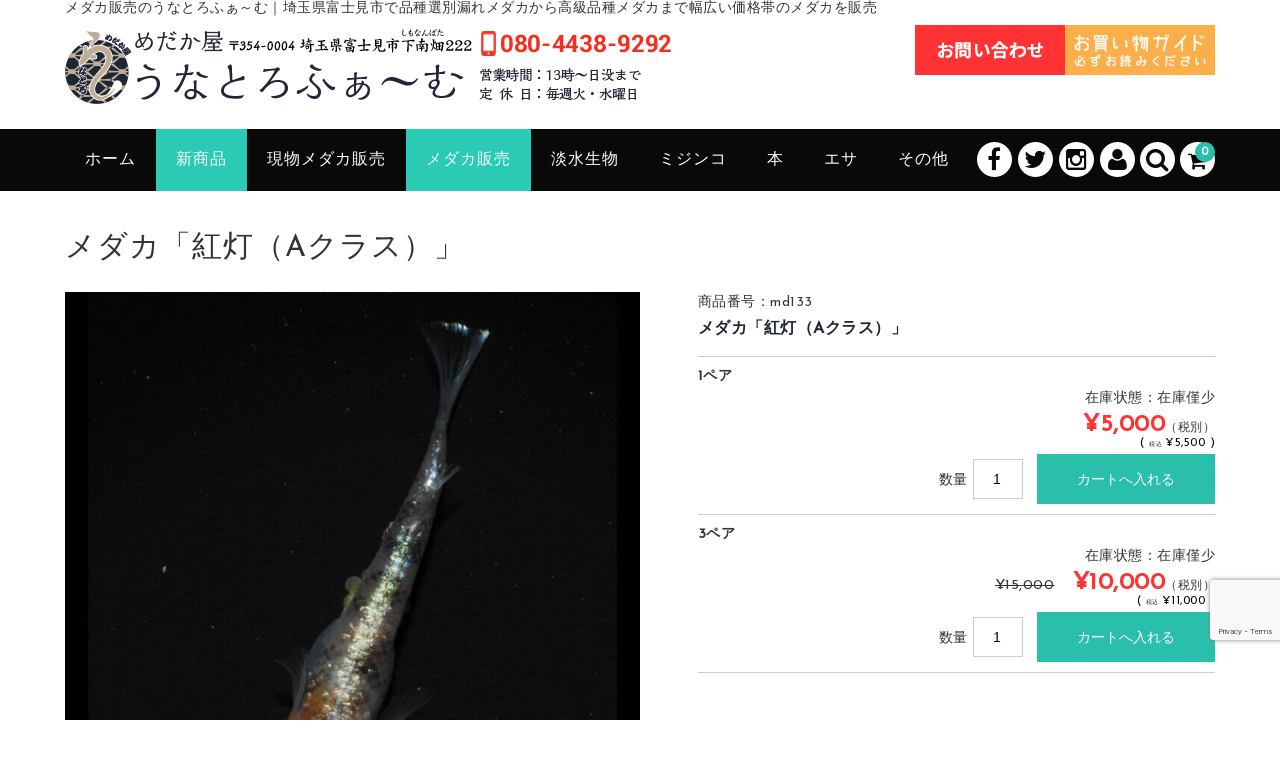

--- FILE ---
content_type: text/html; charset=UTF-8
request_url: https://unatorofarm.com/md133/
body_size: 12732
content:
<!DOCTYPE html><html dir="ltr" lang="ja"><head><meta charset="UTF-8" /><meta name="viewport" content="width=device-width, user-scalable=yes"><meta name="format-detection" content="telephone=no"/><link media="all" href="https://unatorofarm.com/wp-content/cache/autoptimize/css/autoptimize_af5a4c857fdf9eb70da7586fb3ad7bab.css" rel="stylesheet"><title>メダカ「紅灯（Aクラス）」 | めだか屋「うなとろふぁ～む」</title><meta name="description" content="【名 称】メダカ「紅灯（Aクラス）」 【サイズ】1.5～３cm 【体 型】普通種" /><meta name="robots" content="max-snippet:-1, max-image-preview:large, max-video-preview:-1" /><meta name="author" content="unatoro3"/><meta name="google-site-verification" content="DUkYVM0d-lkvIUhlS9rdMY9K5t508yOEMmq_7sYIwhE" /><link rel="canonical" href="https://unatorofarm.com/md133/" /><meta name="generator" content="All in One SEO (AIOSEO) 4.7.8" /> <script type="application/ld+json" class="aioseo-schema">{"@context":"https:\/\/schema.org","@graph":[{"@type":"Article","@id":"https:\/\/unatorofarm.com\/md133\/#article","name":"\u30e1\u30c0\u30ab\u300c\u7d05\u706f\uff08A\u30af\u30e9\u30b9\uff09\u300d | \u3081\u3060\u304b\u5c4b\u300c\u3046\u306a\u3068\u308d\u3075\u3041\uff5e\u3080\u300d","headline":"\u30e1\u30c0\u30ab\u300c\u7d05\u706f\uff08A\u30af\u30e9\u30b9\uff09\u300d","author":{"@id":"https:\/\/unatorofarm.com\/author\/unatoro_admin\/#author"},"publisher":{"@id":"https:\/\/unatorofarm.com\/#organization"},"image":{"@type":"ImageObject","url":"https:\/\/unatorofarm.com\/wp-content\/uploads\/2024\/04\/7f3b037424c7bc6964da96ccab555ecb-1.jpg","width":800,"height":800,"caption":"\u30e1\u30c0\u30ab\u300c\u7d05\u706f\uff08A\u30af\u30e9\u30b9\uff09\u300d"},"datePublished":"2023-08-03T23:37:51+09:00","dateModified":"2024-10-31T13:56:41+09:00","inLanguage":"ja","mainEntityOfPage":{"@id":"https:\/\/unatorofarm.com\/md133\/#webpage"},"isPartOf":{"@id":"https:\/\/unatorofarm.com\/md133\/#webpage"},"articleSection":"3\u30da\u30a2\u304c\u304a\u5f97, \u3059\u3079\u3066\u306e\u5546\u54c1, \u30e1\u30c0\u30ab\u8ca9\u58f2, \u30e9\u30e1, \u4e09\u8272, \u65b0\u5546\u54c1, \u666e\u901a\u7a2e\u4f53\u578b"},{"@type":"BreadcrumbList","@id":"https:\/\/unatorofarm.com\/md133\/#breadcrumblist","itemListElement":[{"@type":"ListItem","@id":"https:\/\/unatorofarm.com\/#listItem","position":1,"name":"\u5bb6","item":"https:\/\/unatorofarm.com\/","nextItem":{"@type":"ListItem","@id":"https:\/\/unatorofarm.com\/md133\/#listItem","name":"\u30e1\u30c0\u30ab\u300c\u7d05\u706f\uff08A\u30af\u30e9\u30b9\uff09\u300d"}},{"@type":"ListItem","@id":"https:\/\/unatorofarm.com\/md133\/#listItem","position":2,"name":"\u30e1\u30c0\u30ab\u300c\u7d05\u706f\uff08A\u30af\u30e9\u30b9\uff09\u300d","previousItem":{"@type":"ListItem","@id":"https:\/\/unatorofarm.com\/#listItem","name":"\u5bb6"}}]},{"@type":"Organization","@id":"https:\/\/unatorofarm.com\/#organization","name":"\u3081\u3060\u304b\u5c4b\u3046\u306a\u3068\u308d\u3075\u3041\u301c\u3080","description":"\u30e1\u30c0\u30ab\u8ca9\u58f2\u306e\u3046\u306a\u3068\u308d\u3075\u3041\uff5e\u3080\uff5c\u57fc\u7389\u770c\u5bcc\u58eb\u898b\u5e02\u3067\u54c1\u7a2e\u9078\u5225\u6f0f\u308c\u30e1\u30c0\u30ab\u304b\u3089\u9ad8\u7d1a\u54c1\u7a2e\u30e1\u30c0\u30ab\u307e\u3067\u5e45\u5e83\u3044\u4fa1\u683c\u5e2f\u306e\u30e1\u30c0\u30ab\u3092\u8ca9\u58f2","url":"https:\/\/unatorofarm.com\/","telephone":"+818044389292","logo":{"@type":"ImageObject","url":"https:\/\/unatorofarm.com\/wp-content\/uploads\/2023\/11\/unatoro_rogo.png","@id":"https:\/\/unatorofarm.com\/md133\/#organizationLogo","width":1702,"height":1875,"caption":"\u3046\u306a\u3068\u308d\u30ed\u30b4"},"image":{"@id":"https:\/\/unatorofarm.com\/md133\/#organizationLogo"},"sameAs":["https:\/\/facebook.com\/unatorofarm","https:\/\/x.com\/unatorofarm","https:\/\/instagram.com\/unatorofarm","https:\/\/pinterest.com\/unatorofarm","https:\/\/youtube.com\/@user-lt3rt4hy7u","https:\/\/linkedin.com\/in\/unatorofarm"]},{"@type":"Person","@id":"https:\/\/unatorofarm.com\/author\/unatoro_admin\/#author","url":"https:\/\/unatorofarm.com\/author\/unatoro_admin\/","name":"unatoro3","image":{"@type":"ImageObject","@id":"https:\/\/unatorofarm.com\/md133\/#authorImage","url":"https:\/\/secure.gravatar.com\/avatar\/bdf16147ab2d606878741101230a7c73?s=96&d=mm&r=g","width":96,"height":96,"caption":"unatoro3"}},{"@type":"WebPage","@id":"https:\/\/unatorofarm.com\/md133\/#webpage","url":"https:\/\/unatorofarm.com\/md133\/","name":"\u30e1\u30c0\u30ab\u300c\u7d05\u706f\uff08A\u30af\u30e9\u30b9\uff09\u300d | \u3081\u3060\u304b\u5c4b\u300c\u3046\u306a\u3068\u308d\u3075\u3041\uff5e\u3080\u300d","description":"\u3010\u540d \u79f0\u3011\u30e1\u30c0\u30ab\u300c\u7d05\u706f\uff08A\u30af\u30e9\u30b9\uff09\u300d \u3010\u30b5\u30a4\u30ba\u30111.5\uff5e\uff13cm \u3010\u4f53 \u578b\u3011\u666e\u901a\u7a2e","inLanguage":"ja","isPartOf":{"@id":"https:\/\/unatorofarm.com\/#website"},"breadcrumb":{"@id":"https:\/\/unatorofarm.com\/md133\/#breadcrumblist"},"author":{"@id":"https:\/\/unatorofarm.com\/author\/unatoro_admin\/#author"},"creator":{"@id":"https:\/\/unatorofarm.com\/author\/unatoro_admin\/#author"},"image":{"@type":"ImageObject","url":"https:\/\/unatorofarm.com\/wp-content\/uploads\/2024\/04\/7f3b037424c7bc6964da96ccab555ecb-1.jpg","@id":"https:\/\/unatorofarm.com\/md133\/#mainImage","width":800,"height":800,"caption":"\u30e1\u30c0\u30ab\u300c\u7d05\u706f\uff08A\u30af\u30e9\u30b9\uff09\u300d"},"primaryImageOfPage":{"@id":"https:\/\/unatorofarm.com\/md133\/#mainImage"},"datePublished":"2023-08-03T23:37:51+09:00","dateModified":"2024-10-31T13:56:41+09:00"},{"@type":"WebSite","@id":"https:\/\/unatorofarm.com\/#website","url":"https:\/\/unatorofarm.com\/","name":"\u3081\u3060\u304b\u5c4b\u300c\u3046\u306a\u3068\u308d\u3075\u3041\uff5e\u3080\u300d","description":"\u30e1\u30c0\u30ab\u8ca9\u58f2\u306e\u3046\u306a\u3068\u308d\u3075\u3041\uff5e\u3080\uff5c\u57fc\u7389\u770c\u5bcc\u58eb\u898b\u5e02\u3067\u54c1\u7a2e\u9078\u5225\u6f0f\u308c\u30e1\u30c0\u30ab\u304b\u3089\u9ad8\u7d1a\u54c1\u7a2e\u30e1\u30c0\u30ab\u307e\u3067\u5e45\u5e83\u3044\u4fa1\u683c\u5e2f\u306e\u30e1\u30c0\u30ab\u3092\u8ca9\u58f2","inLanguage":"ja","publisher":{"@id":"https:\/\/unatorofarm.com\/#organization"}}]}</script> <link rel='dns-prefetch' href='//www.google.com' /><link rel='dns-prefetch' href='//fonts.googleapis.com' /><link rel='dns-prefetch' href='//s.w.org' /><link rel="alternate" type="application/rss+xml" title="めだか屋「うなとろふぁ～む」 &raquo; メダカ「紅灯（Aクラス）」 のコメントのフィード" href="https://unatorofarm.com/md133/feed/" /> <script type="text/javascript">window._wpemojiSettings = {"baseUrl":"https:\/\/s.w.org\/images\/core\/emoji\/13.1.0\/72x72\/","ext":".png","svgUrl":"https:\/\/s.w.org\/images\/core\/emoji\/13.1.0\/svg\/","svgExt":".svg","source":{"concatemoji":"https:\/\/unatorofarm.com\/wp-includes\/js\/wp-emoji-release.min.js"}};
			!function(e,a,t){var n,r,o,i=a.createElement("canvas"),p=i.getContext&&i.getContext("2d");function s(e,t){var a=String.fromCharCode;p.clearRect(0,0,i.width,i.height),p.fillText(a.apply(this,e),0,0);e=i.toDataURL();return p.clearRect(0,0,i.width,i.height),p.fillText(a.apply(this,t),0,0),e===i.toDataURL()}function c(e){var t=a.createElement("script");t.src=e,t.defer=t.type="text/javascript",a.getElementsByTagName("head")[0].appendChild(t)}for(o=Array("flag","emoji"),t.supports={everything:!0,everythingExceptFlag:!0},r=0;r<o.length;r++)t.supports[o[r]]=function(e){if(!p||!p.fillText)return!1;switch(p.textBaseline="top",p.font="600 32px Arial",e){case"flag":return s([127987,65039,8205,9895,65039],[127987,65039,8203,9895,65039])?!1:!s([55356,56826,55356,56819],[55356,56826,8203,55356,56819])&&!s([55356,57332,56128,56423,56128,56418,56128,56421,56128,56430,56128,56423,56128,56447],[55356,57332,8203,56128,56423,8203,56128,56418,8203,56128,56421,8203,56128,56430,8203,56128,56423,8203,56128,56447]);case"emoji":return!s([10084,65039,8205,55357,56613],[10084,65039,8203,55357,56613])}return!1}(o[r]),t.supports.everything=t.supports.everything&&t.supports[o[r]],"flag"!==o[r]&&(t.supports.everythingExceptFlag=t.supports.everythingExceptFlag&&t.supports[o[r]]);t.supports.everythingExceptFlag=t.supports.everythingExceptFlag&&!t.supports.flag,t.DOMReady=!1,t.readyCallback=function(){t.DOMReady=!0},t.supports.everything||(n=function(){t.readyCallback()},a.addEventListener?(a.addEventListener("DOMContentLoaded",n,!1),e.addEventListener("load",n,!1)):(e.attachEvent("onload",n),a.attachEvent("onreadystatechange",function(){"complete"===a.readyState&&t.readyCallback()})),(n=t.source||{}).concatemoji?c(n.concatemoji):n.wpemoji&&n.twemoji&&(c(n.twemoji),c(n.wpemoji)))}(window,document,window._wpemojiSettings);</script> <link rel='stylesheet' id='google-fonts-sans-css'  href='https://fonts.googleapis.com/css?family=Josefin+Sans' type='text/css' media='all' /><link rel='stylesheet' id='dashicons-css'  href='https://unatorofarm.com/wp-includes/css/dashicons.min.css' type='text/css' media='all' /> <script type='text/javascript' src='https://unatorofarm.com/wp-includes/js/jquery/jquery.min.js' id='jquery-core-js'></script> <link rel="https://api.w.org/" href="https://unatorofarm.com/wp-json/" /><link rel="alternate" type="application/json" href="https://unatorofarm.com/wp-json/wp/v2/posts/19085" /><link rel="EditURI" type="application/rsd+xml" title="RSD" href="https://unatorofarm.com/xmlrpc.php?rsd" /><link rel="wlwmanifest" type="application/wlwmanifest+xml" href="https://unatorofarm.com/wp-includes/wlwmanifest.xml" /><meta name="generator" content="WordPress 5.8.12" /><link rel='shortlink' href='https://unatorofarm.com/?p=19085' /><link rel="alternate" type="application/json+oembed" href="https://unatorofarm.com/wp-json/oembed/1.0/embed?url=https%3A%2F%2Funatorofarm.com%2Fmd133%2F" /><link rel="alternate" type="text/xml+oembed" href="https://unatorofarm.com/wp-json/oembed/1.0/embed?url=https%3A%2F%2Funatorofarm.com%2Fmd133%2F&#038;format=xml" /><meta property="og:title" content="メダカ「紅灯（Aクラス）」"><meta property="og:type" content="product"><meta property="og:description" content="メダカ「紅灯（Aクラス）」"><meta property="og:url" content="https://unatorofarm.com/md133/"><meta property="og:image" content="https://unatorofarm.com/wp-content/uploads/2024/04/7f3b037424c7bc6964da96ccab555ecb-1-150x150.jpg"><meta property="og:site_name" content="めだか屋「うなとろふぁ～む」"><link rel="icon" href="https://unatorofarm.com/wp-content/uploads/2018/09/cropped-favicon-32x32.png" sizes="32x32" /><link rel="icon" href="https://unatorofarm.com/wp-content/uploads/2018/09/cropped-favicon-192x192.png" sizes="192x192" /><link rel="apple-touch-icon" href="https://unatorofarm.com/wp-content/uploads/2018/09/cropped-favicon-180x180.png" /><meta name="msapplication-TileImage" content="https://unatorofarm.com/wp-content/uploads/2018/09/cropped-favicon-270x270.png" /></head><body class="post-template-default single single-post postid-19085 single-format-standard has-sidebar"><div class="site"><header id="masthead" class="site-header" role="banner"><div class="inner cf"><div class="fixed-box"><div id="head-top"><div class="head-inner cf"><p class="site-description" style="position: absolute; top: 0;">メダカ販売のうなとろふぁ～む｜埼玉県富士見市で品種選別漏れメダカから高級品種メダカまで幅広い価格帯のメダカを販売</p><div class="site-title"> <a href="https://unatorofarm.com/" title="めだか屋「うなとろふぁ～む」" rel="home"> <img src="https://unatorofarm.com/wp-content/uploads/2025/01/header_new_20250117.png" alt="めだか屋「うなとろふぁ～む」"> </a></div><section id="widget-head" class="widget widget-area entries"><div id="black-studio-tinymce-2" class="widget widget_black_studio_tinymce"><div class="textwidget"><p></p><ul><li style="float: left;"><a href="https://unatorofarm.com/contact"><img src="//unatorofarm.com/wp-content/uploads/2018/06/contant.png" alt="お問い合わせ" width="150" height="50" /></a></li><li style="float: right;"><a href="https://unatorofarm.com/guide/"><img class="alignnone size-full wp-image-913" src="//unatorofarm.com/wp-content/uploads/2018/09/hd_guide.png" alt="お買い物ガイド" width="150" height="50" /></a></li></ul></div></div></section></div></div><div id="head-bottom"><div class="head-inner cf"><div class="incart-btn"> <a href="https://unatorofarm.com/usces-cart/"> <i class="fa fa-shopping-cart"></i><span class="total-quant" id="widgetcart-total-quant">0</span> </a></div><div class="menu-bar"> <a class="menu-trigger"> <span></span> <span></span> <span></span> </a></div><div class="mobile_menu_wrap"><div class="mobile_menu"><div class="snav cf"><div class="search-box cf"> <i class="fa fa-search" aria-hidden="true"></i><form role="search" method="get" action="https://unatorofarm.com/" ><div class="s-box"> <input type="text" value="" name="s" id="head-s-text" class="search-text" /> <input type="submit" id="head-s-submit" class="searchsubmit" value="&#xf002;" /></div></form></div><div class="membership cf"> <i class="fa fa-user" aria-hidden="true"></i><ul class="cf"><li>ゲスト</li><li><a href="https://unatorofarm.com/usces-member/?usces_page=login" class="usces_login_a">ログイン</a></li><li><a href="https://unatorofarm.com/usces-member/?usces_page=newmember">新規会員登録</a></li></ul></div></div><ul class="sns cf"><li class="fb"><a href="https://www.facebook.com/unatorofarm" target="_blank" rel="nofollow"><i class="fa fa-facebook"></i></a></li><li class="twitter"><a href="https://twitter.com/@unatorofarm" target="_blank" rel="nofollow"><i class="fa fa-twitter"></i></a></li><li class="insta"><a href="https://www.instagram.com/unatorofarm" target="_blank" rel="nofollow"><i class="fa fa-instagram"></i></a></li></ul><nav id="site-navigation" class="main-navigation" role="navigation"><div class="nav-menu-open"><ul id="menu-%e3%82%b0%e3%83%ad%e3%83%bc%e3%83%90%e3%83%ab%e3%83%a1%e3%83%8b%e3%83%a5%e3%83%bc" class="header-nav-container cf"><li id="menu-item-528" class="menu-item menu-item-type-custom menu-item-object-custom menu-item-home menu-item-528"><a href="https://unatorofarm.com">ホーム</a></li><li id="menu-item-436" class="menu-item menu-item-type-taxonomy menu-item-object-category current-post-ancestor current-menu-parent current-post-parent menu-item-436"><a href="https://unatorofarm.com/category/item/itemnew/">新商品</a></li><li id="menu-item-731" class="menu-item menu-item-type-taxonomy menu-item-object-category menu-item-731"><a href="https://unatorofarm.com/category/item/itemnow/">現物メダカ販売</a></li><li id="menu-item-533" class="menu-item menu-item-type-taxonomy menu-item-object-category current-post-ancestor current-menu-parent current-post-parent menu-item-has-children menu-item-533"><a href="https://unatorofarm.com/category/item/medakalist/">メダカ販売</a><ul class="sub-menu"><li id="menu-item-5303" class="menu-item menu-item-type-taxonomy menu-item-object-category current-post-ancestor current-menu-parent current-post-parent menu-item-5303"><a href="https://unatorofarm.com/category/item/medakalist/3psale/">3ペアがお得</a></li><li id="menu-item-8044" class="menu-item menu-item-type-taxonomy menu-item-object-category menu-item-8044"><a href="https://unatorofarm.com/category/item/senmore/">選別漏れメダカ販売</a></li></ul></li><li id="menu-item-19841" class="menu-item menu-item-type-taxonomy menu-item-object-category menu-item-19841"><a href="https://unatorofarm.com/category/item/freshwater/">淡水生物</a></li><li id="menu-item-534" class="menu-item menu-item-type-taxonomy menu-item-object-category menu-item-534"><a href="https://unatorofarm.com/category/item/mijinkolist/">ミジンコ</a></li><li id="menu-item-2736" class="menu-item menu-item-type-taxonomy menu-item-object-category menu-item-2736"><a href="https://unatorofarm.com/category/item/book/">本</a></li><li id="menu-item-629" class="menu-item menu-item-type-taxonomy menu-item-object-category menu-item-629"><a href="https://unatorofarm.com/category/item/foodlist/">エサ</a></li><li id="menu-item-628" class="menu-item menu-item-type-taxonomy menu-item-object-category menu-item-has-children menu-item-628"><a href="https://unatorofarm.com/category/item/otherlist/">その他</a><ul class="sub-menu"><li id="menu-item-630" class="menu-item menu-item-type-taxonomy menu-item-object-category menu-item-630"><a href="https://unatorofarm.com/category/item/otherlist/mizukusalist/">水草</a></li><li id="menu-item-631" class="menu-item menu-item-type-taxonomy menu-item-object-category menu-item-631"><a href="https://unatorofarm.com/category/item/otherlist/suishitukaizen/">水質改善（エビ・貝・塩）</a></li></ul></li></ul></div></nav></div></div></div></div></div></div></header><div id="main" class="wrapper two-column left-set"><div id="primary" class="site-content"><div id="content" role="main"><article class="inframe post-19085 post type-post status-publish format-standard has-post-thumbnail category-3psale category-item category-medakalist category-rame category-three-colors category-itemnew category-taikei-n" id="post-19085"><h1 class="item_page_title">メダカ「紅灯（Aクラス）」</h1><div id="itempage"><div class="cf"><div id="img-box" class="cf"><div id="itemimg-main" class="slider slider-for itemimg"><div><a href="https://unatorofarm.com/wp-content/uploads/2024/04/7f3b037424c7bc6964da96ccab555ecb-1.jpg" ><img width="600" height="600" src="https://unatorofarm.com/wp-content/uploads/2024/04/7f3b037424c7bc6964da96ccab555ecb-1-768x768.jpg" class="attachment-600x600 size-600x600" alt="メダカ「紅灯（Aクラス）」" loading="lazy" srcset="https://unatorofarm.com/wp-content/uploads/2024/04/7f3b037424c7bc6964da96ccab555ecb-1-768x768.jpg 768w, https://unatorofarm.com/wp-content/uploads/2024/04/7f3b037424c7bc6964da96ccab555ecb-1-300x300.jpg 300w, https://unatorofarm.com/wp-content/uploads/2024/04/7f3b037424c7bc6964da96ccab555ecb-1-150x150.jpg 150w, https://unatorofarm.com/wp-content/uploads/2024/04/7f3b037424c7bc6964da96ccab555ecb-1-120x120.jpg 120w, https://unatorofarm.com/wp-content/uploads/2024/04/7f3b037424c7bc6964da96ccab555ecb-1.jpg 800w" sizes="(max-width: 600px) 100vw, 600px" /></a></div><div><a href="https://unatorofarm.com/wp-content/uploads/2024/04/17cc2b232b5ed1ba90dd196f971b8801-1.jpg" ><img width="600" height="600" src="https://unatorofarm.com/wp-content/uploads/2024/04/17cc2b232b5ed1ba90dd196f971b8801-1-768x768.jpg" class="attachment-600x600 size-600x600" alt="md133" loading="lazy" srcset="https://unatorofarm.com/wp-content/uploads/2024/04/17cc2b232b5ed1ba90dd196f971b8801-1-768x768.jpg 768w, https://unatorofarm.com/wp-content/uploads/2024/04/17cc2b232b5ed1ba90dd196f971b8801-1-300x300.jpg 300w, https://unatorofarm.com/wp-content/uploads/2024/04/17cc2b232b5ed1ba90dd196f971b8801-1-150x150.jpg 150w, https://unatorofarm.com/wp-content/uploads/2024/04/17cc2b232b5ed1ba90dd196f971b8801-1-120x120.jpg 120w, https://unatorofarm.com/wp-content/uploads/2024/04/17cc2b232b5ed1ba90dd196f971b8801-1.jpg 800w" sizes="(max-width: 600px) 100vw, 600px" /></a></div><div><a href="https://unatorofarm.com/wp-content/uploads/2024/04/0535a39d9836f4831a60386cacdd419e-1.jpg" ><img width="600" height="600" src="https://unatorofarm.com/wp-content/uploads/2024/04/0535a39d9836f4831a60386cacdd419e-1-768x768.jpg" class="attachment-600x600 size-600x600" alt="md133" loading="lazy" srcset="https://unatorofarm.com/wp-content/uploads/2024/04/0535a39d9836f4831a60386cacdd419e-1-768x768.jpg 768w, https://unatorofarm.com/wp-content/uploads/2024/04/0535a39d9836f4831a60386cacdd419e-1-300x300.jpg 300w, https://unatorofarm.com/wp-content/uploads/2024/04/0535a39d9836f4831a60386cacdd419e-1-150x150.jpg 150w, https://unatorofarm.com/wp-content/uploads/2024/04/0535a39d9836f4831a60386cacdd419e-1-120x120.jpg 120w, https://unatorofarm.com/wp-content/uploads/2024/04/0535a39d9836f4831a60386cacdd419e-1.jpg 800w" sizes="(max-width: 600px) 100vw, 600px" /></a></div></div><div id="itemimg-sub" class="slider thumbnail itemsubimg"><div><img width="90" height="90" src="https://unatorofarm.com/wp-content/uploads/2024/04/7f3b037424c7bc6964da96ccab555ecb-1-120x120.jpg" class="attachment-90x90 size-90x90" alt="メダカ「紅灯（Aクラス）」" loading="lazy" srcset="https://unatorofarm.com/wp-content/uploads/2024/04/7f3b037424c7bc6964da96ccab555ecb-1-120x120.jpg 120w, https://unatorofarm.com/wp-content/uploads/2024/04/7f3b037424c7bc6964da96ccab555ecb-1-300x300.jpg 300w, https://unatorofarm.com/wp-content/uploads/2024/04/7f3b037424c7bc6964da96ccab555ecb-1-150x150.jpg 150w, https://unatorofarm.com/wp-content/uploads/2024/04/7f3b037424c7bc6964da96ccab555ecb-1-768x768.jpg 768w, https://unatorofarm.com/wp-content/uploads/2024/04/7f3b037424c7bc6964da96ccab555ecb-1.jpg 800w" sizes="(max-width: 90px) 100vw, 90px" /></div><div><img width="90" height="90" src="https://unatorofarm.com/wp-content/uploads/2024/04/17cc2b232b5ed1ba90dd196f971b8801-1-120x120.jpg" class="attachment-90x90 size-90x90" alt="md133" loading="lazy" srcset="https://unatorofarm.com/wp-content/uploads/2024/04/17cc2b232b5ed1ba90dd196f971b8801-1-120x120.jpg 120w, https://unatorofarm.com/wp-content/uploads/2024/04/17cc2b232b5ed1ba90dd196f971b8801-1-300x300.jpg 300w, https://unatorofarm.com/wp-content/uploads/2024/04/17cc2b232b5ed1ba90dd196f971b8801-1-150x150.jpg 150w, https://unatorofarm.com/wp-content/uploads/2024/04/17cc2b232b5ed1ba90dd196f971b8801-1-768x768.jpg 768w, https://unatorofarm.com/wp-content/uploads/2024/04/17cc2b232b5ed1ba90dd196f971b8801-1.jpg 800w" sizes="(max-width: 90px) 100vw, 90px" /></div><div><img width="90" height="90" src="https://unatorofarm.com/wp-content/uploads/2024/04/0535a39d9836f4831a60386cacdd419e-1-120x120.jpg" class="attachment-90x90 size-90x90" alt="md133" loading="lazy" srcset="https://unatorofarm.com/wp-content/uploads/2024/04/0535a39d9836f4831a60386cacdd419e-1-120x120.jpg 120w, https://unatorofarm.com/wp-content/uploads/2024/04/0535a39d9836f4831a60386cacdd419e-1-300x300.jpg 300w, https://unatorofarm.com/wp-content/uploads/2024/04/0535a39d9836f4831a60386cacdd419e-1-150x150.jpg 150w, https://unatorofarm.com/wp-content/uploads/2024/04/0535a39d9836f4831a60386cacdd419e-1-768x768.jpg 768w, https://unatorofarm.com/wp-content/uploads/2024/04/0535a39d9836f4831a60386cacdd419e-1.jpg 800w" sizes="(max-width: 90px) 100vw, 90px" /></div></div></div><div class="item-info"><div class="itemcode">商品番号：md133</div><h2 class="item-name">メダカ「紅灯（Aクラス）」</h2><form action="https://unatorofarm.com/usces-cart/" method="post"><div class="skuform"><div class="skuname">1ペア</div><div class="inner cf"><div class="right"><div class="zaikostatus">在庫状態：在庫僅少</div><div class="field cf"><div class="field_price"> ¥5,000<em class="tax">（税別）</em><p class="tax_inc_block">( <em class="tax tax_inc_label">税込</em>¥5,500 )</p></div></div><div class="c-box"> <span class="quantity">数量<input name="quant[19085][1p]" type="text" id="quant[19085][1p]" class="skuquantity" value="1" onKeyDown="if (event.keyCode == 13) {return false;}" /></span> <span class="cart-button"><input name="zaikonum[19085][1p]" type="hidden" id="zaikonum[19085][1p]" value="3" /> <input name="zaiko[19085][1p]" type="hidden" id="zaiko[19085][1p]" value="1" /> <input name="gptekiyo[19085][1p]" type="hidden" id="gptekiyo[19085][1p]" value="0" /> <input name="skuPrice[19085][1p]" type="hidden" id="skuPrice[19085][1p]" value="5000" /> <input name="inCart[19085][1p]" type="submit" id="inCart[19085][1p]" class="skubutton" value="カートへ入れる" onclick="return uscesCart.intoCart( '19085','1p' )" /><input name="usces_referer" type="hidden" value="/md133/" /> </span></div><div class="error_message"></div></div></div></div><div class="skuform"><div class="skuname">3ペア</div><div class="inner cf"><div class="right"><div class="zaikostatus">在庫状態：在庫僅少</div><div class="field cf"><div class="field_price"> <span class="field_cprice">¥15,000</span> ¥10,000<em class="tax">（税別）</em><p class="tax_inc_block">( <em class="tax tax_inc_label">税込</em>¥11,000 )</p></div></div><div class="c-box"> <span class="quantity">数量<input name="quant[19085][3p]" type="text" id="quant[19085][3p]" class="skuquantity" value="1" onKeyDown="if (event.keyCode == 13) {return false;}" /></span> <span class="cart-button"><input name="zaikonum[19085][3p]" type="hidden" id="zaikonum[19085][3p]" value="2" /> <input name="zaiko[19085][3p]" type="hidden" id="zaiko[19085][3p]" value="1" /> <input name="gptekiyo[19085][3p]" type="hidden" id="gptekiyo[19085][3p]" value="0" /> <input name="skuPrice[19085][3p]" type="hidden" id="skuPrice[19085][3p]" value="10000" /> <input name="inCart[19085][3p]" type="submit" id="inCart[19085][3p]" class="skubutton" value="カートへ入れる" onclick="return uscesCart.intoCart( '19085','3p' )" /><input name="usces_referer" type="hidden" value="/md133/" /> </span></div><div class="error_message"></div></div></div></div></form></div></div><div class="item-description"><div class="inner"><p>【名　称】メダカ「紅灯（Aクラス）」</p><p>【サイズ】1.5～３cm</p><p>【体　型】普通種</p><div class='yarpp yarpp-related yarpp-related-website yarpp-template-thumbnails'><h3><h3 style="margin-top:2em;">関連情報</h3></h3><div class="yarpp-thumbnails-horizontal"> <a class='yarpp-thumbnail' rel='norewrite' href='https://unatorofarm.com/md050/' title='メダカ「小江戸錦（Aクラス）」'> <img width="120" height="120" src="https://unatorofarm.com/wp-content/uploads/2020/12/md050-120x120.jpg" class="attachment-yarpp-thumbnail size-yarpp-thumbnail wp-post-image" alt="メダカ「小江戸錦」" loading="lazy" data-pin-nopin="true" srcset="https://unatorofarm.com/wp-content/uploads/2020/12/md050-120x120.jpg 120w, https://unatorofarm.com/wp-content/uploads/2020/12/md050-300x300.jpg 300w, https://unatorofarm.com/wp-content/uploads/2020/12/md050-150x150.jpg 150w, https://unatorofarm.com/wp-content/uploads/2020/12/md050-768x768.jpg 768w, https://unatorofarm.com/wp-content/uploads/2020/12/md050.jpg 800w" sizes="(max-width: 120px) 100vw, 120px" /><span class="yarpp-thumbnail-title">メダカ「小江戸錦（Aクラス）」</span></a> <a class='yarpp-thumbnail' rel='norewrite' href='https://unatorofarm.com/md060/' title='メダカ「小江戸紅白（Aクラス）」'> <img width="120" height="120" src="https://unatorofarm.com/wp-content/uploads/2024/10/md060_1_20241017-120x120.jpg" class="attachment-yarpp-thumbnail size-yarpp-thumbnail wp-post-image" alt="メダカ「小江戸紅白（Aクラス）」" loading="lazy" data-pin-nopin="true" srcset="https://unatorofarm.com/wp-content/uploads/2024/10/md060_1_20241017-120x120.jpg 120w, https://unatorofarm.com/wp-content/uploads/2024/10/md060_1_20241017-300x300.jpg 300w, https://unatorofarm.com/wp-content/uploads/2024/10/md060_1_20241017-150x150.jpg 150w, https://unatorofarm.com/wp-content/uploads/2024/10/md060_1_20241017-768x768.jpg 768w, https://unatorofarm.com/wp-content/uploads/2024/10/md060_1_20241017.jpg 800w" sizes="(max-width: 120px) 100vw, 120px" /><span class="yarpp-thumbnail-title">メダカ「小江戸紅白（Aクラス）」</span></a></div></div></div></div></div></article></div></div><aside id="secondary" class="widget-area" role="complementary"><div class="threeClm_box"><div class="threeClm_box_inner"><section id="xo_event_calendar-2" class="widget widget_xo_event_calendar fromBottomIn" data-scroll="once"><h3 class="widget_title">店舗休業日カレンダー</h3><div id="xo_event_calendar-2-calendar" class="xo-event-calendar"><div class="calendars xo-months"><div class="calendar xo-month-wrap"><table class="xo-month"><caption><div class="month-header"><button type="button" class="month-prev" disabled="disabled"><span class="nav-prev">PREV</span></button><span class="calendar-caption">2026年 2月</span><button type="button" class="month-next" onclick="this.disabled = true; xo_event_calendar_month(this,'2026-3',1,'businessday','regular-holiday,temporary-closed',0,12,0,2,1,'',1,1,'2026-2'); return false;"><span class="nav-next">NEXT</span></button></div></caption><thead><tr><th class="sunday">日</th><th class="monday">月</th><th class="tuesday">火</th><th class="wednesday">水</th><th class="thursday">木</th><th class="friday">金</th><th class="saturday">土</th></tr></thead><tbody><tr><td colspan="7" class="month-week"><table class="month-dayname"><tbody><tr class="dayname"><td><div>1</div></td><td><div>2</div></td><td><div class="holiday-regular-holiday" style="background-color: #ff82a3">3</div></td><td><div class="today holiday-regular-holiday" style="background-color: #ff82a3">4</div></td><td><div>5</div></td><td><div>6</div></td><td><div>7</div></td></tr></tbody></table><div class="month-dayname-space"></div><table class="month-event-space"><tbody><tr><td><div></div></td><td><div></div></td><td><div></div></td><td><div></div></td><td><div></div></td><td><div></div></td><td><div></div></td></tr></tbody></table></td></tr><tr><td colspan="7" class="month-week"><table class="month-dayname"><tbody><tr class="dayname"><td><div>8</div></td><td><div>9</div></td><td><div class="holiday-regular-holiday" style="background-color: #ff82a3">10</div></td><td><div>11</div></td><td><div>12</div></td><td><div>13</div></td><td><div>14</div></td></tr></tbody></table><div class="month-dayname-space"></div><table class="month-event-space"><tbody><tr><td><div></div></td><td><div></div></td><td><div></div></td><td><div></div></td><td><div></div></td><td><div></div></td><td><div></div></td></tr></tbody></table></td></tr><tr><td colspan="7" class="month-week"><table class="month-dayname"><tbody><tr class="dayname"><td><div>15</div></td><td><div>16</div></td><td><div class="holiday-regular-holiday" style="background-color: #ff82a3">17</div></td><td><div class="holiday-regular-holiday" style="background-color: #ff82a3">18</div></td><td><div>19</div></td><td><div>20</div></td><td><div>21</div></td></tr></tbody></table><div class="month-dayname-space"></div><table class="month-event-space"><tbody><tr><td><div></div></td><td><div></div></td><td><div></div></td><td><div></div></td><td><div></div></td><td><div></div></td><td><div></div></td></tr></tbody></table></td></tr><tr><td colspan="7" class="month-week"><table class="month-dayname"><tbody><tr class="dayname"><td><div>22</div></td><td><div>23</div></td><td><div class="holiday-regular-holiday" style="background-color: #ff82a3">24</div></td><td><div class="holiday-regular-holiday" style="background-color: #ff82a3">25</div></td><td><div>26</div></td><td><div>27</div></td><td><div>28</div></td></tr></tbody></table><div class="month-dayname-space"></div><table class="month-event-space"><tbody><tr><td><div></div></td><td><div></div></td><td><div></div></td><td><div></div></td><td><div></div></td><td><div></div></td><td><div></div></td></tr></tbody></table></td></tr></tbody></table></div><div class="calendar xo-month-wrap"><table class="xo-month"><caption><div class="month-header"><button type="button" class="month-prev" onclick="this.disabled = true; xo_event_calendar_month(this,'2026-2',1,'businessday','regular-holiday,temporary-closed',0,12,0,2,1,'',1,1,'2026-2'); return false;"><span class="nav-prev">PREV</span></button><span class="calendar-caption">2026年 3月</span><button type="button" class="month-next" onclick="this.disabled = true; xo_event_calendar_month(this,'2026-3',1,'businessday','regular-holiday,temporary-closed',0,12,0,2,1,'',1,1,'2026-2'); return false;"><span class="nav-next">NEXT</span></button></div></caption><thead><tr><th class="sunday">日</th><th class="monday">月</th><th class="tuesday">火</th><th class="wednesday">水</th><th class="thursday">木</th><th class="friday">金</th><th class="saturday">土</th></tr></thead><tbody><tr><td colspan="7" class="month-week"><table class="month-dayname"><tbody><tr class="dayname"><td><div>1</div></td><td><div>2</div></td><td><div class="holiday-regular-holiday" style="background-color: #ff82a3">3</div></td><td><div class="holiday-regular-holiday" style="background-color: #ff82a3">4</div></td><td><div>5</div></td><td><div>6</div></td><td><div>7</div></td></tr></tbody></table><div class="month-dayname-space"></div><table class="month-event-space"><tbody><tr><td><div></div></td><td><div></div></td><td><div></div></td><td><div></div></td><td><div></div></td><td><div></div></td><td><div></div></td></tr></tbody></table></td></tr><tr><td colspan="7" class="month-week"><table class="month-dayname"><tbody><tr class="dayname"><td><div>8</div></td><td><div>9</div></td><td><div class="holiday-regular-holiday" style="background-color: #ff82a3">10</div></td><td><div class="holiday-regular-holiday" style="background-color: #ff82a3">11</div></td><td><div>12</div></td><td><div>13</div></td><td><div>14</div></td></tr></tbody></table><div class="month-dayname-space"></div><table class="month-event-space"><tbody><tr><td><div></div></td><td><div></div></td><td><div></div></td><td><div></div></td><td><div></div></td><td><div></div></td><td><div></div></td></tr></tbody></table></td></tr><tr><td colspan="7" class="month-week"><table class="month-dayname"><tbody><tr class="dayname"><td><div>15</div></td><td><div>16</div></td><td><div class="holiday-regular-holiday" style="background-color: #ff82a3">17</div></td><td><div class="holiday-regular-holiday" style="background-color: #ff82a3">18</div></td><td><div>19</div></td><td><div>20</div></td><td><div>21</div></td></tr></tbody></table><div class="month-dayname-space"></div><table class="month-event-space"><tbody><tr><td><div></div></td><td><div></div></td><td><div></div></td><td><div></div></td><td><div></div></td><td><div></div></td><td><div></div></td></tr></tbody></table></td></tr><tr><td colspan="7" class="month-week"><table class="month-dayname"><tbody><tr class="dayname"><td><div>22</div></td><td><div>23</div></td><td><div class="holiday-regular-holiday" style="background-color: #ff82a3">24</div></td><td><div class="holiday-regular-holiday" style="background-color: #ff82a3">25</div></td><td><div>26</div></td><td><div>27</div></td><td><div>28</div></td></tr></tbody></table><div class="month-dayname-space"></div><table class="month-event-space"><tbody><tr><td><div></div></td><td><div></div></td><td><div></div></td><td><div></div></td><td><div></div></td><td><div></div></td><td><div></div></td></tr></tbody></table></td></tr><tr><td colspan="7" class="month-week"><table class="month-dayname"><tbody><tr class="dayname"><td><div>29</div></td><td><div>30</div></td><td><div class="holiday-regular-holiday" style="background-color: #ff82a3">31</div></td><td><div class="other-month holiday-regular-holiday" style="background-color: #ff82a3">1</div></td><td><div class="other-month">2</div></td><td><div class="other-month">3</div></td><td><div class="other-month">4</div></td></tr></tbody></table><div class="month-dayname-space"></div><table class="month-event-space"><tbody><tr><td><div></div></td><td><div></div></td><td><div></div></td><td><div></div></td><td><div></div></td><td><div></div></td><td><div></div></td></tr></tbody></table></td></tr></tbody></table></div></div><div class="holiday-titles"><p class="holiday-title"><span style="background-color: #ff82a3"></span>店舗休業日</p><p class="holiday-title"><span style="background-color: #b7d6a2"></span>臨時休業日</p></div><div class="loading-animation"></div></div></section><section id="welcart_calendar-2" class="widget widget_welcart_calendar fromBottomIn" data-scroll="once"><h3 class="widget_title">出荷予定日カレンダー</h3><ul class="ucart_calendar_body ucart_widget_body"><li><div class="this-month"><table cellspacing="0" class="usces_calendar"><caption>今月(2026年2月)</caption><thead><tr><th>日</th><th>月</th><th>火</th><th>水</th><th>木</th><th>金</th><th>土</th></tr></thead><tbody><tr><td >1</td><td >2</td><td >3</td><td  class="businesstoday">4</td><td >5</td><td >6</td><td >7</td></tr><tr><td >8</td><td >9</td><td >10</td><td >11</td><td >12</td><td >13</td><td >14</td></tr><tr><td >15</td><td >16</td><td >17</td><td >18</td><td >19</td><td >20</td><td >21</td></tr><tr><td >22</td><td >23</td><td >24</td><td >25</td><td >26</td><td >27</td><td >28</td></tr></tbody></table></div><div class="next-month"><table cellspacing="0" class="usces_calendar"><caption>翌月(2026年3月)</caption><thead><tr><th>日</th><th>月</th><th>火</th><th>水</th><th>木</th><th>金</th><th>土</th></tr></thead><tbody><tr><td >1</td><td >2</td><td >3</td><td >4</td><td >5</td><td >6</td><td >7</td></tr><tr><td >8</td><td >9</td><td >10</td><td >11</td><td >12</td><td >13</td><td >14</td></tr><tr><td >15</td><td >16</td><td >17</td><td >18</td><td >19</td><td >20</td><td >21</td></tr><tr><td >22</td><td >23</td><td >24</td><td >25</td><td >26</td><td >27</td><td >28</td></tr><tr><td >29</td><td >30</td><td >31</td><td>&nbsp;</td><td>&nbsp;</td><td>&nbsp;</td><td>&nbsp;</td></tr></tbody></table></div> (<span class="business_days_exp_box businessday">&nbsp;&nbsp;&nbsp;&nbsp;</span>&nbsp;&nbsp;出荷予定日)</li></ul></section></div><div class="threeClm_box_inner"><section id="welcart_bestseller-2" class="widget widget_welcart_bestseller fromBottomIn" data-scroll="once"><h3 class="widget_title">人気商品</h3><ul class="ucart_widget_body"><li class="bestseller-item rank1"><div class="inner"><div class="rankimg"></div><div class="itemimg"><a href="https://unatorofarm.com/mk003/"><img width="300" height="300" src="https://unatorofarm.com/wp-content/uploads/2018/06/mk003-300x300.jpg" class="attachment-300x300 size-300x300" alt="マツモ" loading="lazy" srcset="https://unatorofarm.com/wp-content/uploads/2018/06/mk003-300x300.jpg 300w, https://unatorofarm.com/wp-content/uploads/2018/06/mk003-150x150.jpg 150w, https://unatorofarm.com/wp-content/uploads/2018/06/mk003.jpg 700w" sizes="(max-width: 300px) 100vw, 300px" /> </a></div><div class="itemname"><a href="https://unatorofarm.com/mk003/">国産・無農薬水草「マツモ」</a></div><div class="itemprice">¥100<em class="tax">（税別）</em></div><p class="tax_inc_block">( <em class="tax tax_inc_label">税込</em>¥110 )</p></li><li class="bestseller-item rank2"><div class="inner"><div class="rankimg"></div><div class="itemimg"><a href="https://unatorofarm.com/mj001/"><img width="300" height="300" src="https://unatorofarm.com/wp-content/uploads/2018/06/mj001-300x300.jpg" class="attachment-300x300 size-300x300" alt="活きミジンコ" loading="lazy" srcset="https://unatorofarm.com/wp-content/uploads/2018/06/mj001-300x300.jpg 300w, https://unatorofarm.com/wp-content/uploads/2018/06/mj001-150x150.jpg 150w, https://unatorofarm.com/wp-content/uploads/2018/06/mj001-120x120.jpg 120w, https://unatorofarm.com/wp-content/uploads/2018/06/mj001.jpg 500w" sizes="(max-width: 300px) 100vw, 300px" /> </a></div><div class="itemname"><a href="https://unatorofarm.com/mj001/">活きミジンコ</a></div><div class="itemprice">¥1,000<em class="tax">（税別）</em></div><p class="tax_inc_block">( <em class="tax tax_inc_label">税込</em>¥1,100 )</p></li><li class="bestseller-item rank3"><div class="inner"><div class="rankimg"></div><div class="itemimg"><a href="https://unatorofarm.com/sk001/"><img width="300" height="300" src="https://unatorofarm.com/wp-content/uploads/2018/06/sk001-300x300.jpg" class="attachment-300x300 size-300x300" alt="ミナミヌマエビ" loading="lazy" srcset="https://unatorofarm.com/wp-content/uploads/2018/06/sk001-300x300.jpg 300w, https://unatorofarm.com/wp-content/uploads/2018/06/sk001-150x150.jpg 150w, https://unatorofarm.com/wp-content/uploads/2018/06/sk001.jpg 640w" sizes="(max-width: 300px) 100vw, 300px" /> </a></div><div class="itemname"><a href="https://unatorofarm.com/sk001/">ミナミヌマエビ</a></div><div class="itemprice">¥300<em class="tax">（税別）</em></div><p class="tax_inc_block">( <em class="tax tax_inc_label">税込</em>¥330 )</p></li><li class="bestseller-item rank4"><div class="inner"><div class="rankimg"></div><div class="itemimg"><a href="https://unatorofarm.com/md042/"><img width="300" height="300" src="https://unatorofarm.com/wp-content/uploads/2022/11/md042_1_20221130-300x300.jpg" class="attachment-300x300 size-300x300" alt="メダカ「ミックス（Bクラス）」" loading="lazy" srcset="https://unatorofarm.com/wp-content/uploads/2022/11/md042_1_20221130-300x300.jpg 300w, https://unatorofarm.com/wp-content/uploads/2022/11/md042_1_20221130-150x150.jpg 150w, https://unatorofarm.com/wp-content/uploads/2022/11/md042_1_20221130-768x768.jpg 768w, https://unatorofarm.com/wp-content/uploads/2022/11/md042_1_20221130-120x120.jpg 120w, https://unatorofarm.com/wp-content/uploads/2022/11/md042_1_20221130.jpg 800w" sizes="(max-width: 300px) 100vw, 300px" /> </a></div><div class="itemname"><a href="https://unatorofarm.com/md042/">メダカ「ミックス（Bクラス）」</a></div><div class="itemprice">¥100<em class="tax">（税別）</em></div><p class="tax_inc_block">( <em class="tax tax_inc_label">税込</em>¥110 )</p></li><li class="bestseller-item rank5"><div class="inner"><div class="rankimg"></div><div class="itemimg"><a href="https://unatorofarm.com/md151/"><img width="300" height="300" src="https://unatorofarm.com/wp-content/uploads/2024/05/md151_1_20240529-300x300.jpg" class="attachment-300x300 size-300x300" alt="メダカ「紅ほっぺ」" loading="lazy" srcset="https://unatorofarm.com/wp-content/uploads/2024/05/md151_1_20240529-300x300.jpg 300w, https://unatorofarm.com/wp-content/uploads/2024/05/md151_1_20240529-150x150.jpg 150w, https://unatorofarm.com/wp-content/uploads/2024/05/md151_1_20240529-768x768.jpg 768w, https://unatorofarm.com/wp-content/uploads/2024/05/md151_1_20240529-120x120.jpg 120w, https://unatorofarm.com/wp-content/uploads/2024/05/md151_1_20240529.jpg 800w" sizes="(max-width: 300px) 100vw, 300px" /> </a></div><div class="itemname"><a href="https://unatorofarm.com/md151/">メダカ「紅ほっぺ」</a></div><div class="itemprice">¥2,000<em class="tax">（税別）</em></div><p class="tax_inc_block">( <em class="tax tax_inc_label">税込</em>¥2,200 )</p></li><li class="bestseller-item rank6"><div class="inner"><div class="rankimg"></div><div class="itemimg"><a href="https://unatorofarm.com/mk005/"><img width="300" height="300" src="https://unatorofarm.com/wp-content/uploads/2023/08/mk005_1_20230811-300x300.jpg" class="attachment-300x300 size-300x300" alt="国産・無農薬水草「ドワーフアマゾンフロッグビット」" loading="lazy" srcset="https://unatorofarm.com/wp-content/uploads/2023/08/mk005_1_20230811-300x300.jpg 300w, https://unatorofarm.com/wp-content/uploads/2023/08/mk005_1_20230811-150x150.jpg 150w, https://unatorofarm.com/wp-content/uploads/2023/08/mk005_1_20230811-768x768.jpg 768w, https://unatorofarm.com/wp-content/uploads/2023/08/mk005_1_20230811-120x120.jpg 120w, https://unatorofarm.com/wp-content/uploads/2023/08/mk005_1_20230811.jpg 800w" sizes="(max-width: 300px) 100vw, 300px" /> </a></div><div class="itemname"><a href="https://unatorofarm.com/mk005/">国産・無農薬水草「ドワーフアマゾンフロッグビット」</a></div><div class="itemprice">¥100<em class="tax">（税別）</em></div><p class="tax_inc_block">( <em class="tax tax_inc_label">税込</em>¥110 )</p></li><li class="bestseller-item rank7"><div class="inner"><div class="rankimg"></div><div class="itemimg"><a href="https://unatorofarm.com/mj008/"><img width="300" height="300" src="https://unatorofarm.com/wp-content/uploads/2024/09/mj008_1_20240926-300x300.jpg" class="attachment-300x300 size-300x300" alt="ミジンコエナジー（特製鶏糞）200g（代引き不可）" loading="lazy" srcset="https://unatorofarm.com/wp-content/uploads/2024/09/mj008_1_20240926-300x300.jpg 300w, https://unatorofarm.com/wp-content/uploads/2024/09/mj008_1_20240926-150x150.jpg 150w, https://unatorofarm.com/wp-content/uploads/2024/09/mj008_1_20240926-768x768.jpg 768w, https://unatorofarm.com/wp-content/uploads/2024/09/mj008_1_20240926-120x120.jpg 120w, https://unatorofarm.com/wp-content/uploads/2024/09/mj008_1_20240926.jpg 800w" sizes="(max-width: 300px) 100vw, 300px" /> </a></div><div class="itemname"><a href="https://unatorofarm.com/mj008/">ミジンコエナジー（特製鶏糞）200g（代引き不可）</a></div><div class="itemprice">¥500<em class="tax">（税別）</em></div><p class="tax_inc_block">( <em class="tax tax_inc_label">税込</em>¥550 )</p></li><li class="bestseller-item rank8"><div class="inner"><div class="rankimg"></div><div class="itemimg"><a href="https://unatorofarm.com/mj002/"><img width="300" height="300" src="https://unatorofarm.com/wp-content/uploads/2018/06/mj002-300x300.jpg" class="attachment-300x300 size-300x300" alt="オオミジンコ" loading="lazy" srcset="https://unatorofarm.com/wp-content/uploads/2018/06/mj002-300x300.jpg 300w, https://unatorofarm.com/wp-content/uploads/2018/06/mj002-150x150.jpg 150w, https://unatorofarm.com/wp-content/uploads/2018/06/mj002.jpg 535w" sizes="(max-width: 300px) 100vw, 300px" /> </a></div><div class="itemname"><a href="https://unatorofarm.com/mj002/">大ミジンコ（オオミジンコ）</a></div><div class="itemprice">¥1,000<em class="tax">（税別）</em></div><p class="tax_inc_block">( <em class="tax tax_inc_label">税込</em>¥1,100 )</p></li><li class="bestseller-item rank9"><div class="inner"><div class="rankimg"></div><div class="itemimg"><a href="https://unatorofarm.com/fd002/"><img width="300" height="300" src="https://unatorofarm.com/wp-content/uploads/2022/03/fd002-300x300.jpg" class="attachment-300x300 size-300x300" alt="メダカのエサ若魚用40g（代引き不可）" loading="lazy" srcset="https://unatorofarm.com/wp-content/uploads/2022/03/fd002-300x300.jpg 300w, https://unatorofarm.com/wp-content/uploads/2022/03/fd002-150x150.jpg 150w, https://unatorofarm.com/wp-content/uploads/2022/03/fd002-768x768.jpg 768w, https://unatorofarm.com/wp-content/uploads/2022/03/fd002-120x120.jpg 120w, https://unatorofarm.com/wp-content/uploads/2022/03/fd002.jpg 800w" sizes="(max-width: 300px) 100vw, 300px" /> </a></div><div class="itemname"><a href="https://unatorofarm.com/fd002/">メダカのエサ若魚用40g（代引き不可）</a></div><div class="itemprice">¥500<em class="tax">（税別）</em></div><p class="tax_inc_block">( <em class="tax tax_inc_label">税込</em>¥550 )</p></li><li class="bestseller-item rank10"><div class="inner"><div class="rankimg"></div><div class="itemimg"><a href="https://unatorofarm.com/mj015/"><img width="300" height="300" src="https://unatorofarm.com/wp-content/uploads/2024/09/mj015_1_20240926-300x300.jpg" class="attachment-300x300 size-300x300" alt="【送料込】ミジンコエナジー（特製鶏糞）200g（他の商品と同時購入できません）" loading="lazy" srcset="https://unatorofarm.com/wp-content/uploads/2024/09/mj015_1_20240926-300x300.jpg 300w, https://unatorofarm.com/wp-content/uploads/2024/09/mj015_1_20240926-150x150.jpg 150w, https://unatorofarm.com/wp-content/uploads/2024/09/mj015_1_20240926-768x768.jpg 768w, https://unatorofarm.com/wp-content/uploads/2024/09/mj015_1_20240926-120x120.jpg 120w, https://unatorofarm.com/wp-content/uploads/2024/09/mj015_1_20240926.jpg 800w" sizes="(max-width: 300px) 100vw, 300px" /> </a></div><div class="itemname"><a href="https://unatorofarm.com/mj015/">【送料込】ミジンコエナジー（特製鶏糞）200g（他の商品と同時購入できません）</a></div><div class="itemprice">¥770<em class="tax">（税別）</em></div><p class="tax_inc_block">( <em class="tax tax_inc_label">税込</em>¥847 )</p></li></ul></section></div><div class="threeClm_box_inner"><section id="black-studio-tinymce-3" class="widget widget_black_studio_tinymce fromBottomIn" data-scroll="once"><div class="textwidget"><div class="sidebar-banner fromBottomIn" data-scroll="once"><a href="https://ameblo.jp/unatorofarm" target="”_blank”"><img src="//unatorofarm.com/wp-content/uploads/2018/06/banner_blog.png" alt="うなとろふぁ～むのブログ" width="100%" height="auto" /></a></div><p></p><div class="sidebar-banner fromBottomIn" data-scroll="once"><a href="https://unatorofarm.com/guide"><img src="//unatorofarm.com/wp-content/uploads/2018/06/banner_okaimono-guide.png" alt="お買い物ガイド" width="100%" height="auto" /></a></div></div></section><section id="media_video-4" class="widget widget_media_video fromBottomIn" data-scroll="once"><h3 class="widget_title">【めだか屋うなとろふぁ～む】日本観賞魚フェアレポート【後編】</h3><div style="width:100%;" class="wp-video"><!--[if lt IE 9]><script>document.createElement('video');</script><![endif]--><video class="wp-video-shortcode" id="video-19085-1" preload="metadata" controls="controls"><source type="video/youtube" src="https://youtu.be/PjNwCt8qloY?_=1" /><a href="https://youtu.be/PjNwCt8qloY">https://youtu.be/PjNwCt8qloY</a></video></div></section><section id="media_video-3" class="widget widget_media_video fromBottomIn" data-scroll="once"><h3 class="widget_title">【めだか屋うなとろふぁ～む】日本観賞魚フェアレポート【前編】</h3><div style="width:100%;" class="wp-video"><video class="wp-video-shortcode" id="video-19085-2" preload="metadata" controls="controls"><source type="video/youtube" src="https://youtu.be/GZIe7nokBXw?_=2" /><a href="https://youtu.be/GZIe7nokBXw">https://youtu.be/GZIe7nokBXw</a></video></div></section><section id="media_video-2" class="widget widget_media_video fromBottomIn" data-scroll="once"><h3 class="widget_title">【飼育方法】うなとろふぁ～むの飼育環境お見せしまっす！</h3><div style="width:100%;" class="wp-video"><video class="wp-video-shortcode" id="video-19085-3" preload="metadata" controls="controls"><source type="video/youtube" src="https://youtu.be/QZSEAkqXCoU?_=3" /><a href="https://youtu.be/QZSEAkqXCoU">https://youtu.be/QZSEAkqXCoU</a></video></div></section></div></div></aside></div><div id="toTop" class="wrap fixed"><a href="#masthead"><i class="fa fa-angle-up" aria-hidden="true"></i></a></div><footer id="colophon" role="contentinfo"><div class="inner cf"><nav id="site-info" class="footer-navigation"><div class="menu-%e3%83%95%e3%83%83%e3%82%bf%e3%83%bc%e3%83%a1%e3%83%8b%e3%83%a5%e3%83%bc-container"><ul id="menu-%e3%83%95%e3%83%83%e3%82%bf%e3%83%bc%e3%83%a1%e3%83%8b%e3%83%a5%e3%83%bc" class="footer-menu cf"><li id="menu-item-489" class="menu-item menu-item-type-custom menu-item-object-custom menu-item-home menu-item-489"><a href="https://unatorofarm.com">ホーム</a></li><li id="menu-item-535" class="menu-item menu-item-type-post_type menu-item-object-page menu-item-535"><a href="https://unatorofarm.com/about/">うなとろふぁ～むについて</a></li><li id="menu-item-491" class="menu-item menu-item-type-post_type menu-item-object-page menu-item-491"><a href="https://unatorofarm.com/guide/">お買い物ガイド</a></li><li id="menu-item-490" class="menu-item menu-item-type-post_type menu-item-object-page menu-item-490"><a href="https://unatorofarm.com/contact/">お問い合わせ</a></li><li id="menu-item-496" class="menu-item menu-item-type-post_type menu-item-object-page menu-item-496"><a href="https://unatorofarm.com/tokuteishou/">特定商取引法に基づく表示</a></li><li id="menu-item-493" class="menu-item menu-item-type-post_type menu-item-object-page menu-item-493"><a href="https://unatorofarm.com/privacypolicy/">プライバシーポリシー</a></li><li id="menu-item-495" class="menu-item menu-item-type-post_type menu-item-object-page menu-item-495"><a href="https://unatorofarm.com/riyou-kiyaku/">利用規約</a></li></ul></div></nav><p class="copyright">© 2022 unatorofarm</p></div></footer></div> <script type='text/javascript'>uscesL10n = {
			
			'ajaxurl': "https://unatorofarm.com/wp-admin/admin-ajax.php",
			'loaderurl': "https://unatorofarm.com/wp-content/plugins/usc-e-shop/images/loading.gif",
			'post_id': "19085",
			'cart_number': "4",
			'is_cart_row': false,
			'opt_esse': new Array(  ),
			'opt_means': new Array(  ),
			'mes_opts': new Array(  ),
			'key_opts': new Array(  ),
			'previous_url': "https://unatorofarm.com",
			'itemRestriction': "",
			'itemOrderAcceptable': "0",
			'uscespage': "",
			'uscesid': "MDM4MzM2NjQ0OWMxMmUyNTU4ODVmMTA3NGFlN2RhMGNiMzAyNjdjOTlmMjdjNTJlX2FjdGluZ18wX0E%3D",
			'wc_nonce': "2f0e81e431"
		}</script> <script type='text/javascript'>(function($) {
	uscesCart = {
		intoCart : function (post_id, sku) {
			var zaikonum = $("[id='zaikonum["+post_id+"]["+sku+"]']").val();
			var zaiko = $("[id='zaiko["+post_id+"]["+sku+"]']").val();
			if( ( uscesL10n.itemOrderAcceptable != '1' && zaiko != '0' && zaiko != '1' ) || ( uscesL10n.itemOrderAcceptable != '1' && parseInt(zaikonum) == 0 ) ){
				alert('只今在庫切れです。');
				return false;
			}

			var mes = '';
			if( $("[id='quant["+post_id+"]["+sku+"]']").length ){
				var quant = $("[id='quant["+post_id+"]["+sku+"]']").val();
				if( quant == '0' || quant == '' || !(uscesCart.isNum(quant))){
					mes += "数量を正しく入力してください。\n";
				}
				var checknum = '';
				var checkmode = '';
				if( parseInt(uscesL10n.itemRestriction) <= parseInt(zaikonum) && uscesL10n.itemRestriction != '' && uscesL10n.itemRestriction != '0' && zaikonum != '' ) {
					checknum = uscesL10n.itemRestriction;
					checkmode ='rest';
				} else if( uscesL10n.itemOrderAcceptable != '1' && parseInt(uscesL10n.itemRestriction) > parseInt(zaikonum) && uscesL10n.itemRestriction != '' && uscesL10n.itemRestriction != '0' && zaikonum != '' ) {
					checknum = zaikonum;
					checkmode ='zaiko';
				} else if( uscesL10n.itemOrderAcceptable != '1' && (uscesL10n.itemRestriction == '' || uscesL10n.itemRestriction == '0') && zaikonum != '' ) {
					checknum = zaikonum;
					checkmode ='zaiko';
				} else if( uscesL10n.itemRestriction != '' && uscesL10n.itemRestriction != '0' && ( zaikonum == '' || zaikonum == '0' || parseInt(uscesL10n.itemRestriction) > parseInt(zaikonum) ) ) {
					checknum = uscesL10n.itemRestriction;
					checkmode ='rest';
				}

				if( parseInt(quant) > parseInt(checknum) && checknum != '' ){
					if(checkmode == 'rest'){
						mes += 'この商品は一度に'+checknum+'までの数量制限があります。'+"\n";
					}else{
						mes += 'この商品の在庫は残り'+checknum+'です。'+"\n";
					}
				}
			}
			for(i=0; i<uscesL10n.key_opts.length; i++){
				if( uscesL10n.opt_esse[i] == '1' ){
					var skuob = $("[id='itemOption["+post_id+"]["+sku+"]["+uscesL10n.key_opts[i]+"]']");
					var itemOption = "itemOption["+post_id+"]["+sku+"]["+uscesL10n.key_opts[i]+"]";
					var opt_obj_radio = $(":radio[name*='"+itemOption+"']");
					var opt_obj_checkbox = $(":checkbox[name*='"+itemOption+"']:checked");

					if( uscesL10n.opt_means[i] == '3' ){

						if( !opt_obj_radio.is(':checked') ){
							mes += uscesL10n.mes_opts[i]+"\n";
						}

					}else if( uscesL10n.opt_means[i] == '4' ){

						if( !opt_obj_checkbox.length ){
							mes += uscesL10n.mes_opts[i]+"\n";
						}

					}else{

						if( skuob.length ){
							if( uscesL10n.opt_means[i] == 0 && skuob.val() == '#NONE#' ){
								mes += uscesL10n.mes_opts[i]+"\n";
							}else if( uscesL10n.opt_means[i] == 1 && ( skuob.val() == '' || skuob.val() == '#NONE#' ) ){
								mes += uscesL10n.mes_opts[i]+"\n";
							}else if( uscesL10n.opt_means[i] >= 2 && skuob.val() == '' ){
								mes += uscesL10n.mes_opts[i]+"\n";
							}
						}
					}
				}
			}

						
			if( mes != '' ){
				alert( mes );
				return false;
			}else{
				return true;
			}
		},

		isNum : function (num) {
			if (num.match(/[^0-9]/g)) {
				return false;
			}
			return true;
		}
	};
	})(jQuery);</script>    <script type='text/javascript' id='contact-form-7-js-extra'>var wpcf7 = {"api":{"root":"https:\/\/unatorofarm.com\/wp-json\/","namespace":"contact-form-7\/v1"}};</script> <script type='text/javascript' id='xo-event-calendar-ajax-js-extra'>var xo_event_calendar_object = {"ajax_url":"https:\/\/unatorofarm.com\/wp-admin\/admin-ajax.php","action":"xo_event_calendar_month"};
var xo_simple_calendar_object = {"ajax_url":"https:\/\/unatorofarm.com\/wp-admin\/admin-ajax.php","action":"xo_simple_calendar_month"};</script> <script type='text/javascript' src='https://www.google.com/recaptcha/api.js?render=6LcmOZoUAAAAAH2bag4Ej3l0y8qoXhlDmxM1zLME' id='google-recaptcha-js'></script> <script type='text/javascript' id='wpcf7-recaptcha-js-extra'>var wpcf7_recaptcha = {"sitekey":"6LcmOZoUAAAAAH2bag4Ej3l0y8qoXhlDmxM1zLME","actions":{"homepage":"homepage","contactform":"contactform"}};</script> <script type='text/javascript' id='mediaelement-core-js-before'>var mejsL10n = {"language":"ja","strings":{"mejs.download-file":"\u30d5\u30a1\u30a4\u30eb\u3092\u30c0\u30a6\u30f3\u30ed\u30fc\u30c9","mejs.install-flash":"\u3054\u5229\u7528\u306e\u30d6\u30e9\u30a6\u30b6\u30fc\u306f Flash Player \u304c\u7121\u52b9\u306b\u306a\u3063\u3066\u3044\u308b\u304b\u3001\u30a4\u30f3\u30b9\u30c8\u30fc\u30eb\u3055\u308c\u3066\u3044\u307e\u305b\u3093\u3002Flash Player \u30d7\u30e9\u30b0\u30a4\u30f3\u3092\u6709\u52b9\u306b\u3059\u308b\u304b\u3001\u6700\u65b0\u30d0\u30fc\u30b8\u30e7\u30f3\u3092 https:\/\/get.adobe.com\/jp\/flashplayer\/ \u304b\u3089\u30a4\u30f3\u30b9\u30c8\u30fc\u30eb\u3057\u3066\u304f\u3060\u3055\u3044\u3002","mejs.fullscreen":"\u30d5\u30eb\u30b9\u30af\u30ea\u30fc\u30f3","mejs.play":"\u518d\u751f","mejs.pause":"\u505c\u6b62","mejs.time-slider":"\u30bf\u30a4\u30e0\u30b9\u30e9\u30a4\u30c0\u30fc","mejs.time-help-text":"1\u79d2\u9032\u3080\u306b\u306f\u5de6\u53f3\u77e2\u5370\u30ad\u30fc\u3092\u300110\u79d2\u9032\u3080\u306b\u306f\u4e0a\u4e0b\u77e2\u5370\u30ad\u30fc\u3092\u4f7f\u3063\u3066\u304f\u3060\u3055\u3044\u3002","mejs.live-broadcast":"\u751f\u653e\u9001","mejs.volume-help-text":"\u30dc\u30ea\u30e5\u30fc\u30e0\u8abf\u7bc0\u306b\u306f\u4e0a\u4e0b\u77e2\u5370\u30ad\u30fc\u3092\u4f7f\u3063\u3066\u304f\u3060\u3055\u3044\u3002","mejs.unmute":"\u30df\u30e5\u30fc\u30c8\u89e3\u9664","mejs.mute":"\u30df\u30e5\u30fc\u30c8","mejs.volume-slider":"\u30dc\u30ea\u30e5\u30fc\u30e0\u30b9\u30e9\u30a4\u30c0\u30fc","mejs.video-player":"\u52d5\u753b\u30d7\u30ec\u30fc\u30e4\u30fc","mejs.audio-player":"\u97f3\u58f0\u30d7\u30ec\u30fc\u30e4\u30fc","mejs.captions-subtitles":"\u30ad\u30e3\u30d7\u30b7\u30e7\u30f3\/\u5b57\u5e55","mejs.captions-chapters":"\u30c1\u30e3\u30d7\u30bf\u30fc","mejs.none":"\u306a\u3057","mejs.afrikaans":"\u30a2\u30d5\u30ea\u30ab\u30fc\u30f3\u30b9\u8a9e","mejs.albanian":"\u30a2\u30eb\u30d0\u30cb\u30a2\u8a9e","mejs.arabic":"\u30a2\u30e9\u30d3\u30a2\u8a9e","mejs.belarusian":"\u30d9\u30e9\u30eb\u30fc\u30b7\u8a9e","mejs.bulgarian":"\u30d6\u30eb\u30ac\u30ea\u30a2\u8a9e","mejs.catalan":"\u30ab\u30bf\u30ed\u30cb\u30a2\u8a9e","mejs.chinese":"\u4e2d\u56fd\u8a9e","mejs.chinese-simplified":"\u4e2d\u56fd\u8a9e (\u7c21\u4f53\u5b57)","mejs.chinese-traditional":"\u4e2d\u56fd\u8a9e (\u7e41\u4f53\u5b57)","mejs.croatian":"\u30af\u30ed\u30a2\u30c1\u30a2\u8a9e","mejs.czech":"\u30c1\u30a7\u30b3\u8a9e","mejs.danish":"\u30c7\u30f3\u30de\u30fc\u30af\u8a9e","mejs.dutch":"\u30aa\u30e9\u30f3\u30c0\u8a9e","mejs.english":"\u82f1\u8a9e","mejs.estonian":"\u30a8\u30b9\u30c8\u30cb\u30a2\u8a9e","mejs.filipino":"\u30d5\u30a3\u30ea\u30d4\u30f3\u8a9e","mejs.finnish":"\u30d5\u30a3\u30f3\u30e9\u30f3\u30c9\u8a9e","mejs.french":"\u30d5\u30e9\u30f3\u30b9\u8a9e","mejs.galician":"\u30ac\u30ea\u30b7\u30a2\u8a9e","mejs.german":"\u30c9\u30a4\u30c4\u8a9e","mejs.greek":"\u30ae\u30ea\u30b7\u30e3\u8a9e","mejs.haitian-creole":"\u30cf\u30a4\u30c1\u8a9e","mejs.hebrew":"\u30d8\u30d6\u30e9\u30a4\u8a9e","mejs.hindi":"\u30d2\u30f3\u30c7\u30a3\u30fc\u8a9e","mejs.hungarian":"\u30cf\u30f3\u30ac\u30ea\u30fc\u8a9e","mejs.icelandic":"\u30a2\u30a4\u30b9\u30e9\u30f3\u30c9\u8a9e","mejs.indonesian":"\u30a4\u30f3\u30c9\u30cd\u30b7\u30a2\u8a9e","mejs.irish":"\u30a2\u30a4\u30eb\u30e9\u30f3\u30c9\u8a9e","mejs.italian":"\u30a4\u30bf\u30ea\u30a2\u8a9e","mejs.japanese":"\u65e5\u672c\u8a9e","mejs.korean":"\u97d3\u56fd\u8a9e","mejs.latvian":"\u30e9\u30c8\u30d3\u30a2\u8a9e","mejs.lithuanian":"\u30ea\u30c8\u30a2\u30cb\u30a2\u8a9e","mejs.macedonian":"\u30de\u30b1\u30c9\u30cb\u30a2\u8a9e","mejs.malay":"\u30de\u30ec\u30fc\u8a9e","mejs.maltese":"\u30de\u30eb\u30bf\u8a9e","mejs.norwegian":"\u30ce\u30eb\u30a6\u30a7\u30fc\u8a9e","mejs.persian":"\u30da\u30eb\u30b7\u30a2\u8a9e","mejs.polish":"\u30dd\u30fc\u30e9\u30f3\u30c9\u8a9e","mejs.portuguese":"\u30dd\u30eb\u30c8\u30ac\u30eb\u8a9e","mejs.romanian":"\u30eb\u30fc\u30de\u30cb\u30a2\u8a9e","mejs.russian":"\u30ed\u30b7\u30a2\u8a9e","mejs.serbian":"\u30bb\u30eb\u30d3\u30a2\u8a9e","mejs.slovak":"\u30b9\u30ed\u30d0\u30ad\u30a2\u8a9e","mejs.slovenian":"\u30b9\u30ed\u30d9\u30cb\u30a2\u8a9e","mejs.spanish":"\u30b9\u30da\u30a4\u30f3\u8a9e","mejs.swahili":"\u30b9\u30ef\u30d2\u30ea\u8a9e","mejs.swedish":"\u30b9\u30a6\u30a7\u30fc\u30c7\u30f3\u8a9e","mejs.tagalog":"\u30bf\u30ac\u30ed\u30b0\u8a9e","mejs.thai":"\u30bf\u30a4\u8a9e","mejs.turkish":"\u30c8\u30eb\u30b3\u8a9e","mejs.ukrainian":"\u30a6\u30af\u30e9\u30a4\u30ca\u8a9e","mejs.vietnamese":"\u30d9\u30c8\u30ca\u30e0\u8a9e","mejs.welsh":"\u30a6\u30a7\u30fc\u30eb\u30ba\u8a9e","mejs.yiddish":"\u30a4\u30c7\u30a3\u30c3\u30b7\u30e5\u8a9e"}};</script> <script type='text/javascript' id='mediaelement-js-extra'>var _wpmejsSettings = {"pluginPath":"\/wp-includes\/js\/mediaelement\/","classPrefix":"mejs-","stretching":"responsive"};</script> <script defer src="https://unatorofarm.com/wp-content/cache/autoptimize/js/autoptimize_d8fbcb0027226a9fbe6bc847f50ae8d0.js"></script></body></html>

--- FILE ---
content_type: text/html; charset=utf-8
request_url: https://www.google.com/recaptcha/api2/anchor?ar=1&k=6LcmOZoUAAAAAH2bag4Ej3l0y8qoXhlDmxM1zLME&co=aHR0cHM6Ly91bmF0b3JvZmFybS5jb206NDQz&hl=en&v=N67nZn4AqZkNcbeMu4prBgzg&size=invisible&anchor-ms=20000&execute-ms=30000&cb=ejc8qx2h4euc
body_size: 48638
content:
<!DOCTYPE HTML><html dir="ltr" lang="en"><head><meta http-equiv="Content-Type" content="text/html; charset=UTF-8">
<meta http-equiv="X-UA-Compatible" content="IE=edge">
<title>reCAPTCHA</title>
<style type="text/css">
/* cyrillic-ext */
@font-face {
  font-family: 'Roboto';
  font-style: normal;
  font-weight: 400;
  font-stretch: 100%;
  src: url(//fonts.gstatic.com/s/roboto/v48/KFO7CnqEu92Fr1ME7kSn66aGLdTylUAMa3GUBHMdazTgWw.woff2) format('woff2');
  unicode-range: U+0460-052F, U+1C80-1C8A, U+20B4, U+2DE0-2DFF, U+A640-A69F, U+FE2E-FE2F;
}
/* cyrillic */
@font-face {
  font-family: 'Roboto';
  font-style: normal;
  font-weight: 400;
  font-stretch: 100%;
  src: url(//fonts.gstatic.com/s/roboto/v48/KFO7CnqEu92Fr1ME7kSn66aGLdTylUAMa3iUBHMdazTgWw.woff2) format('woff2');
  unicode-range: U+0301, U+0400-045F, U+0490-0491, U+04B0-04B1, U+2116;
}
/* greek-ext */
@font-face {
  font-family: 'Roboto';
  font-style: normal;
  font-weight: 400;
  font-stretch: 100%;
  src: url(//fonts.gstatic.com/s/roboto/v48/KFO7CnqEu92Fr1ME7kSn66aGLdTylUAMa3CUBHMdazTgWw.woff2) format('woff2');
  unicode-range: U+1F00-1FFF;
}
/* greek */
@font-face {
  font-family: 'Roboto';
  font-style: normal;
  font-weight: 400;
  font-stretch: 100%;
  src: url(//fonts.gstatic.com/s/roboto/v48/KFO7CnqEu92Fr1ME7kSn66aGLdTylUAMa3-UBHMdazTgWw.woff2) format('woff2');
  unicode-range: U+0370-0377, U+037A-037F, U+0384-038A, U+038C, U+038E-03A1, U+03A3-03FF;
}
/* math */
@font-face {
  font-family: 'Roboto';
  font-style: normal;
  font-weight: 400;
  font-stretch: 100%;
  src: url(//fonts.gstatic.com/s/roboto/v48/KFO7CnqEu92Fr1ME7kSn66aGLdTylUAMawCUBHMdazTgWw.woff2) format('woff2');
  unicode-range: U+0302-0303, U+0305, U+0307-0308, U+0310, U+0312, U+0315, U+031A, U+0326-0327, U+032C, U+032F-0330, U+0332-0333, U+0338, U+033A, U+0346, U+034D, U+0391-03A1, U+03A3-03A9, U+03B1-03C9, U+03D1, U+03D5-03D6, U+03F0-03F1, U+03F4-03F5, U+2016-2017, U+2034-2038, U+203C, U+2040, U+2043, U+2047, U+2050, U+2057, U+205F, U+2070-2071, U+2074-208E, U+2090-209C, U+20D0-20DC, U+20E1, U+20E5-20EF, U+2100-2112, U+2114-2115, U+2117-2121, U+2123-214F, U+2190, U+2192, U+2194-21AE, U+21B0-21E5, U+21F1-21F2, U+21F4-2211, U+2213-2214, U+2216-22FF, U+2308-230B, U+2310, U+2319, U+231C-2321, U+2336-237A, U+237C, U+2395, U+239B-23B7, U+23D0, U+23DC-23E1, U+2474-2475, U+25AF, U+25B3, U+25B7, U+25BD, U+25C1, U+25CA, U+25CC, U+25FB, U+266D-266F, U+27C0-27FF, U+2900-2AFF, U+2B0E-2B11, U+2B30-2B4C, U+2BFE, U+3030, U+FF5B, U+FF5D, U+1D400-1D7FF, U+1EE00-1EEFF;
}
/* symbols */
@font-face {
  font-family: 'Roboto';
  font-style: normal;
  font-weight: 400;
  font-stretch: 100%;
  src: url(//fonts.gstatic.com/s/roboto/v48/KFO7CnqEu92Fr1ME7kSn66aGLdTylUAMaxKUBHMdazTgWw.woff2) format('woff2');
  unicode-range: U+0001-000C, U+000E-001F, U+007F-009F, U+20DD-20E0, U+20E2-20E4, U+2150-218F, U+2190, U+2192, U+2194-2199, U+21AF, U+21E6-21F0, U+21F3, U+2218-2219, U+2299, U+22C4-22C6, U+2300-243F, U+2440-244A, U+2460-24FF, U+25A0-27BF, U+2800-28FF, U+2921-2922, U+2981, U+29BF, U+29EB, U+2B00-2BFF, U+4DC0-4DFF, U+FFF9-FFFB, U+10140-1018E, U+10190-1019C, U+101A0, U+101D0-101FD, U+102E0-102FB, U+10E60-10E7E, U+1D2C0-1D2D3, U+1D2E0-1D37F, U+1F000-1F0FF, U+1F100-1F1AD, U+1F1E6-1F1FF, U+1F30D-1F30F, U+1F315, U+1F31C, U+1F31E, U+1F320-1F32C, U+1F336, U+1F378, U+1F37D, U+1F382, U+1F393-1F39F, U+1F3A7-1F3A8, U+1F3AC-1F3AF, U+1F3C2, U+1F3C4-1F3C6, U+1F3CA-1F3CE, U+1F3D4-1F3E0, U+1F3ED, U+1F3F1-1F3F3, U+1F3F5-1F3F7, U+1F408, U+1F415, U+1F41F, U+1F426, U+1F43F, U+1F441-1F442, U+1F444, U+1F446-1F449, U+1F44C-1F44E, U+1F453, U+1F46A, U+1F47D, U+1F4A3, U+1F4B0, U+1F4B3, U+1F4B9, U+1F4BB, U+1F4BF, U+1F4C8-1F4CB, U+1F4D6, U+1F4DA, U+1F4DF, U+1F4E3-1F4E6, U+1F4EA-1F4ED, U+1F4F7, U+1F4F9-1F4FB, U+1F4FD-1F4FE, U+1F503, U+1F507-1F50B, U+1F50D, U+1F512-1F513, U+1F53E-1F54A, U+1F54F-1F5FA, U+1F610, U+1F650-1F67F, U+1F687, U+1F68D, U+1F691, U+1F694, U+1F698, U+1F6AD, U+1F6B2, U+1F6B9-1F6BA, U+1F6BC, U+1F6C6-1F6CF, U+1F6D3-1F6D7, U+1F6E0-1F6EA, U+1F6F0-1F6F3, U+1F6F7-1F6FC, U+1F700-1F7FF, U+1F800-1F80B, U+1F810-1F847, U+1F850-1F859, U+1F860-1F887, U+1F890-1F8AD, U+1F8B0-1F8BB, U+1F8C0-1F8C1, U+1F900-1F90B, U+1F93B, U+1F946, U+1F984, U+1F996, U+1F9E9, U+1FA00-1FA6F, U+1FA70-1FA7C, U+1FA80-1FA89, U+1FA8F-1FAC6, U+1FACE-1FADC, U+1FADF-1FAE9, U+1FAF0-1FAF8, U+1FB00-1FBFF;
}
/* vietnamese */
@font-face {
  font-family: 'Roboto';
  font-style: normal;
  font-weight: 400;
  font-stretch: 100%;
  src: url(//fonts.gstatic.com/s/roboto/v48/KFO7CnqEu92Fr1ME7kSn66aGLdTylUAMa3OUBHMdazTgWw.woff2) format('woff2');
  unicode-range: U+0102-0103, U+0110-0111, U+0128-0129, U+0168-0169, U+01A0-01A1, U+01AF-01B0, U+0300-0301, U+0303-0304, U+0308-0309, U+0323, U+0329, U+1EA0-1EF9, U+20AB;
}
/* latin-ext */
@font-face {
  font-family: 'Roboto';
  font-style: normal;
  font-weight: 400;
  font-stretch: 100%;
  src: url(//fonts.gstatic.com/s/roboto/v48/KFO7CnqEu92Fr1ME7kSn66aGLdTylUAMa3KUBHMdazTgWw.woff2) format('woff2');
  unicode-range: U+0100-02BA, U+02BD-02C5, U+02C7-02CC, U+02CE-02D7, U+02DD-02FF, U+0304, U+0308, U+0329, U+1D00-1DBF, U+1E00-1E9F, U+1EF2-1EFF, U+2020, U+20A0-20AB, U+20AD-20C0, U+2113, U+2C60-2C7F, U+A720-A7FF;
}
/* latin */
@font-face {
  font-family: 'Roboto';
  font-style: normal;
  font-weight: 400;
  font-stretch: 100%;
  src: url(//fonts.gstatic.com/s/roboto/v48/KFO7CnqEu92Fr1ME7kSn66aGLdTylUAMa3yUBHMdazQ.woff2) format('woff2');
  unicode-range: U+0000-00FF, U+0131, U+0152-0153, U+02BB-02BC, U+02C6, U+02DA, U+02DC, U+0304, U+0308, U+0329, U+2000-206F, U+20AC, U+2122, U+2191, U+2193, U+2212, U+2215, U+FEFF, U+FFFD;
}
/* cyrillic-ext */
@font-face {
  font-family: 'Roboto';
  font-style: normal;
  font-weight: 500;
  font-stretch: 100%;
  src: url(//fonts.gstatic.com/s/roboto/v48/KFO7CnqEu92Fr1ME7kSn66aGLdTylUAMa3GUBHMdazTgWw.woff2) format('woff2');
  unicode-range: U+0460-052F, U+1C80-1C8A, U+20B4, U+2DE0-2DFF, U+A640-A69F, U+FE2E-FE2F;
}
/* cyrillic */
@font-face {
  font-family: 'Roboto';
  font-style: normal;
  font-weight: 500;
  font-stretch: 100%;
  src: url(//fonts.gstatic.com/s/roboto/v48/KFO7CnqEu92Fr1ME7kSn66aGLdTylUAMa3iUBHMdazTgWw.woff2) format('woff2');
  unicode-range: U+0301, U+0400-045F, U+0490-0491, U+04B0-04B1, U+2116;
}
/* greek-ext */
@font-face {
  font-family: 'Roboto';
  font-style: normal;
  font-weight: 500;
  font-stretch: 100%;
  src: url(//fonts.gstatic.com/s/roboto/v48/KFO7CnqEu92Fr1ME7kSn66aGLdTylUAMa3CUBHMdazTgWw.woff2) format('woff2');
  unicode-range: U+1F00-1FFF;
}
/* greek */
@font-face {
  font-family: 'Roboto';
  font-style: normal;
  font-weight: 500;
  font-stretch: 100%;
  src: url(//fonts.gstatic.com/s/roboto/v48/KFO7CnqEu92Fr1ME7kSn66aGLdTylUAMa3-UBHMdazTgWw.woff2) format('woff2');
  unicode-range: U+0370-0377, U+037A-037F, U+0384-038A, U+038C, U+038E-03A1, U+03A3-03FF;
}
/* math */
@font-face {
  font-family: 'Roboto';
  font-style: normal;
  font-weight: 500;
  font-stretch: 100%;
  src: url(//fonts.gstatic.com/s/roboto/v48/KFO7CnqEu92Fr1ME7kSn66aGLdTylUAMawCUBHMdazTgWw.woff2) format('woff2');
  unicode-range: U+0302-0303, U+0305, U+0307-0308, U+0310, U+0312, U+0315, U+031A, U+0326-0327, U+032C, U+032F-0330, U+0332-0333, U+0338, U+033A, U+0346, U+034D, U+0391-03A1, U+03A3-03A9, U+03B1-03C9, U+03D1, U+03D5-03D6, U+03F0-03F1, U+03F4-03F5, U+2016-2017, U+2034-2038, U+203C, U+2040, U+2043, U+2047, U+2050, U+2057, U+205F, U+2070-2071, U+2074-208E, U+2090-209C, U+20D0-20DC, U+20E1, U+20E5-20EF, U+2100-2112, U+2114-2115, U+2117-2121, U+2123-214F, U+2190, U+2192, U+2194-21AE, U+21B0-21E5, U+21F1-21F2, U+21F4-2211, U+2213-2214, U+2216-22FF, U+2308-230B, U+2310, U+2319, U+231C-2321, U+2336-237A, U+237C, U+2395, U+239B-23B7, U+23D0, U+23DC-23E1, U+2474-2475, U+25AF, U+25B3, U+25B7, U+25BD, U+25C1, U+25CA, U+25CC, U+25FB, U+266D-266F, U+27C0-27FF, U+2900-2AFF, U+2B0E-2B11, U+2B30-2B4C, U+2BFE, U+3030, U+FF5B, U+FF5D, U+1D400-1D7FF, U+1EE00-1EEFF;
}
/* symbols */
@font-face {
  font-family: 'Roboto';
  font-style: normal;
  font-weight: 500;
  font-stretch: 100%;
  src: url(//fonts.gstatic.com/s/roboto/v48/KFO7CnqEu92Fr1ME7kSn66aGLdTylUAMaxKUBHMdazTgWw.woff2) format('woff2');
  unicode-range: U+0001-000C, U+000E-001F, U+007F-009F, U+20DD-20E0, U+20E2-20E4, U+2150-218F, U+2190, U+2192, U+2194-2199, U+21AF, U+21E6-21F0, U+21F3, U+2218-2219, U+2299, U+22C4-22C6, U+2300-243F, U+2440-244A, U+2460-24FF, U+25A0-27BF, U+2800-28FF, U+2921-2922, U+2981, U+29BF, U+29EB, U+2B00-2BFF, U+4DC0-4DFF, U+FFF9-FFFB, U+10140-1018E, U+10190-1019C, U+101A0, U+101D0-101FD, U+102E0-102FB, U+10E60-10E7E, U+1D2C0-1D2D3, U+1D2E0-1D37F, U+1F000-1F0FF, U+1F100-1F1AD, U+1F1E6-1F1FF, U+1F30D-1F30F, U+1F315, U+1F31C, U+1F31E, U+1F320-1F32C, U+1F336, U+1F378, U+1F37D, U+1F382, U+1F393-1F39F, U+1F3A7-1F3A8, U+1F3AC-1F3AF, U+1F3C2, U+1F3C4-1F3C6, U+1F3CA-1F3CE, U+1F3D4-1F3E0, U+1F3ED, U+1F3F1-1F3F3, U+1F3F5-1F3F7, U+1F408, U+1F415, U+1F41F, U+1F426, U+1F43F, U+1F441-1F442, U+1F444, U+1F446-1F449, U+1F44C-1F44E, U+1F453, U+1F46A, U+1F47D, U+1F4A3, U+1F4B0, U+1F4B3, U+1F4B9, U+1F4BB, U+1F4BF, U+1F4C8-1F4CB, U+1F4D6, U+1F4DA, U+1F4DF, U+1F4E3-1F4E6, U+1F4EA-1F4ED, U+1F4F7, U+1F4F9-1F4FB, U+1F4FD-1F4FE, U+1F503, U+1F507-1F50B, U+1F50D, U+1F512-1F513, U+1F53E-1F54A, U+1F54F-1F5FA, U+1F610, U+1F650-1F67F, U+1F687, U+1F68D, U+1F691, U+1F694, U+1F698, U+1F6AD, U+1F6B2, U+1F6B9-1F6BA, U+1F6BC, U+1F6C6-1F6CF, U+1F6D3-1F6D7, U+1F6E0-1F6EA, U+1F6F0-1F6F3, U+1F6F7-1F6FC, U+1F700-1F7FF, U+1F800-1F80B, U+1F810-1F847, U+1F850-1F859, U+1F860-1F887, U+1F890-1F8AD, U+1F8B0-1F8BB, U+1F8C0-1F8C1, U+1F900-1F90B, U+1F93B, U+1F946, U+1F984, U+1F996, U+1F9E9, U+1FA00-1FA6F, U+1FA70-1FA7C, U+1FA80-1FA89, U+1FA8F-1FAC6, U+1FACE-1FADC, U+1FADF-1FAE9, U+1FAF0-1FAF8, U+1FB00-1FBFF;
}
/* vietnamese */
@font-face {
  font-family: 'Roboto';
  font-style: normal;
  font-weight: 500;
  font-stretch: 100%;
  src: url(//fonts.gstatic.com/s/roboto/v48/KFO7CnqEu92Fr1ME7kSn66aGLdTylUAMa3OUBHMdazTgWw.woff2) format('woff2');
  unicode-range: U+0102-0103, U+0110-0111, U+0128-0129, U+0168-0169, U+01A0-01A1, U+01AF-01B0, U+0300-0301, U+0303-0304, U+0308-0309, U+0323, U+0329, U+1EA0-1EF9, U+20AB;
}
/* latin-ext */
@font-face {
  font-family: 'Roboto';
  font-style: normal;
  font-weight: 500;
  font-stretch: 100%;
  src: url(//fonts.gstatic.com/s/roboto/v48/KFO7CnqEu92Fr1ME7kSn66aGLdTylUAMa3KUBHMdazTgWw.woff2) format('woff2');
  unicode-range: U+0100-02BA, U+02BD-02C5, U+02C7-02CC, U+02CE-02D7, U+02DD-02FF, U+0304, U+0308, U+0329, U+1D00-1DBF, U+1E00-1E9F, U+1EF2-1EFF, U+2020, U+20A0-20AB, U+20AD-20C0, U+2113, U+2C60-2C7F, U+A720-A7FF;
}
/* latin */
@font-face {
  font-family: 'Roboto';
  font-style: normal;
  font-weight: 500;
  font-stretch: 100%;
  src: url(//fonts.gstatic.com/s/roboto/v48/KFO7CnqEu92Fr1ME7kSn66aGLdTylUAMa3yUBHMdazQ.woff2) format('woff2');
  unicode-range: U+0000-00FF, U+0131, U+0152-0153, U+02BB-02BC, U+02C6, U+02DA, U+02DC, U+0304, U+0308, U+0329, U+2000-206F, U+20AC, U+2122, U+2191, U+2193, U+2212, U+2215, U+FEFF, U+FFFD;
}
/* cyrillic-ext */
@font-face {
  font-family: 'Roboto';
  font-style: normal;
  font-weight: 900;
  font-stretch: 100%;
  src: url(//fonts.gstatic.com/s/roboto/v48/KFO7CnqEu92Fr1ME7kSn66aGLdTylUAMa3GUBHMdazTgWw.woff2) format('woff2');
  unicode-range: U+0460-052F, U+1C80-1C8A, U+20B4, U+2DE0-2DFF, U+A640-A69F, U+FE2E-FE2F;
}
/* cyrillic */
@font-face {
  font-family: 'Roboto';
  font-style: normal;
  font-weight: 900;
  font-stretch: 100%;
  src: url(//fonts.gstatic.com/s/roboto/v48/KFO7CnqEu92Fr1ME7kSn66aGLdTylUAMa3iUBHMdazTgWw.woff2) format('woff2');
  unicode-range: U+0301, U+0400-045F, U+0490-0491, U+04B0-04B1, U+2116;
}
/* greek-ext */
@font-face {
  font-family: 'Roboto';
  font-style: normal;
  font-weight: 900;
  font-stretch: 100%;
  src: url(//fonts.gstatic.com/s/roboto/v48/KFO7CnqEu92Fr1ME7kSn66aGLdTylUAMa3CUBHMdazTgWw.woff2) format('woff2');
  unicode-range: U+1F00-1FFF;
}
/* greek */
@font-face {
  font-family: 'Roboto';
  font-style: normal;
  font-weight: 900;
  font-stretch: 100%;
  src: url(//fonts.gstatic.com/s/roboto/v48/KFO7CnqEu92Fr1ME7kSn66aGLdTylUAMa3-UBHMdazTgWw.woff2) format('woff2');
  unicode-range: U+0370-0377, U+037A-037F, U+0384-038A, U+038C, U+038E-03A1, U+03A3-03FF;
}
/* math */
@font-face {
  font-family: 'Roboto';
  font-style: normal;
  font-weight: 900;
  font-stretch: 100%;
  src: url(//fonts.gstatic.com/s/roboto/v48/KFO7CnqEu92Fr1ME7kSn66aGLdTylUAMawCUBHMdazTgWw.woff2) format('woff2');
  unicode-range: U+0302-0303, U+0305, U+0307-0308, U+0310, U+0312, U+0315, U+031A, U+0326-0327, U+032C, U+032F-0330, U+0332-0333, U+0338, U+033A, U+0346, U+034D, U+0391-03A1, U+03A3-03A9, U+03B1-03C9, U+03D1, U+03D5-03D6, U+03F0-03F1, U+03F4-03F5, U+2016-2017, U+2034-2038, U+203C, U+2040, U+2043, U+2047, U+2050, U+2057, U+205F, U+2070-2071, U+2074-208E, U+2090-209C, U+20D0-20DC, U+20E1, U+20E5-20EF, U+2100-2112, U+2114-2115, U+2117-2121, U+2123-214F, U+2190, U+2192, U+2194-21AE, U+21B0-21E5, U+21F1-21F2, U+21F4-2211, U+2213-2214, U+2216-22FF, U+2308-230B, U+2310, U+2319, U+231C-2321, U+2336-237A, U+237C, U+2395, U+239B-23B7, U+23D0, U+23DC-23E1, U+2474-2475, U+25AF, U+25B3, U+25B7, U+25BD, U+25C1, U+25CA, U+25CC, U+25FB, U+266D-266F, U+27C0-27FF, U+2900-2AFF, U+2B0E-2B11, U+2B30-2B4C, U+2BFE, U+3030, U+FF5B, U+FF5D, U+1D400-1D7FF, U+1EE00-1EEFF;
}
/* symbols */
@font-face {
  font-family: 'Roboto';
  font-style: normal;
  font-weight: 900;
  font-stretch: 100%;
  src: url(//fonts.gstatic.com/s/roboto/v48/KFO7CnqEu92Fr1ME7kSn66aGLdTylUAMaxKUBHMdazTgWw.woff2) format('woff2');
  unicode-range: U+0001-000C, U+000E-001F, U+007F-009F, U+20DD-20E0, U+20E2-20E4, U+2150-218F, U+2190, U+2192, U+2194-2199, U+21AF, U+21E6-21F0, U+21F3, U+2218-2219, U+2299, U+22C4-22C6, U+2300-243F, U+2440-244A, U+2460-24FF, U+25A0-27BF, U+2800-28FF, U+2921-2922, U+2981, U+29BF, U+29EB, U+2B00-2BFF, U+4DC0-4DFF, U+FFF9-FFFB, U+10140-1018E, U+10190-1019C, U+101A0, U+101D0-101FD, U+102E0-102FB, U+10E60-10E7E, U+1D2C0-1D2D3, U+1D2E0-1D37F, U+1F000-1F0FF, U+1F100-1F1AD, U+1F1E6-1F1FF, U+1F30D-1F30F, U+1F315, U+1F31C, U+1F31E, U+1F320-1F32C, U+1F336, U+1F378, U+1F37D, U+1F382, U+1F393-1F39F, U+1F3A7-1F3A8, U+1F3AC-1F3AF, U+1F3C2, U+1F3C4-1F3C6, U+1F3CA-1F3CE, U+1F3D4-1F3E0, U+1F3ED, U+1F3F1-1F3F3, U+1F3F5-1F3F7, U+1F408, U+1F415, U+1F41F, U+1F426, U+1F43F, U+1F441-1F442, U+1F444, U+1F446-1F449, U+1F44C-1F44E, U+1F453, U+1F46A, U+1F47D, U+1F4A3, U+1F4B0, U+1F4B3, U+1F4B9, U+1F4BB, U+1F4BF, U+1F4C8-1F4CB, U+1F4D6, U+1F4DA, U+1F4DF, U+1F4E3-1F4E6, U+1F4EA-1F4ED, U+1F4F7, U+1F4F9-1F4FB, U+1F4FD-1F4FE, U+1F503, U+1F507-1F50B, U+1F50D, U+1F512-1F513, U+1F53E-1F54A, U+1F54F-1F5FA, U+1F610, U+1F650-1F67F, U+1F687, U+1F68D, U+1F691, U+1F694, U+1F698, U+1F6AD, U+1F6B2, U+1F6B9-1F6BA, U+1F6BC, U+1F6C6-1F6CF, U+1F6D3-1F6D7, U+1F6E0-1F6EA, U+1F6F0-1F6F3, U+1F6F7-1F6FC, U+1F700-1F7FF, U+1F800-1F80B, U+1F810-1F847, U+1F850-1F859, U+1F860-1F887, U+1F890-1F8AD, U+1F8B0-1F8BB, U+1F8C0-1F8C1, U+1F900-1F90B, U+1F93B, U+1F946, U+1F984, U+1F996, U+1F9E9, U+1FA00-1FA6F, U+1FA70-1FA7C, U+1FA80-1FA89, U+1FA8F-1FAC6, U+1FACE-1FADC, U+1FADF-1FAE9, U+1FAF0-1FAF8, U+1FB00-1FBFF;
}
/* vietnamese */
@font-face {
  font-family: 'Roboto';
  font-style: normal;
  font-weight: 900;
  font-stretch: 100%;
  src: url(//fonts.gstatic.com/s/roboto/v48/KFO7CnqEu92Fr1ME7kSn66aGLdTylUAMa3OUBHMdazTgWw.woff2) format('woff2');
  unicode-range: U+0102-0103, U+0110-0111, U+0128-0129, U+0168-0169, U+01A0-01A1, U+01AF-01B0, U+0300-0301, U+0303-0304, U+0308-0309, U+0323, U+0329, U+1EA0-1EF9, U+20AB;
}
/* latin-ext */
@font-face {
  font-family: 'Roboto';
  font-style: normal;
  font-weight: 900;
  font-stretch: 100%;
  src: url(//fonts.gstatic.com/s/roboto/v48/KFO7CnqEu92Fr1ME7kSn66aGLdTylUAMa3KUBHMdazTgWw.woff2) format('woff2');
  unicode-range: U+0100-02BA, U+02BD-02C5, U+02C7-02CC, U+02CE-02D7, U+02DD-02FF, U+0304, U+0308, U+0329, U+1D00-1DBF, U+1E00-1E9F, U+1EF2-1EFF, U+2020, U+20A0-20AB, U+20AD-20C0, U+2113, U+2C60-2C7F, U+A720-A7FF;
}
/* latin */
@font-face {
  font-family: 'Roboto';
  font-style: normal;
  font-weight: 900;
  font-stretch: 100%;
  src: url(//fonts.gstatic.com/s/roboto/v48/KFO7CnqEu92Fr1ME7kSn66aGLdTylUAMa3yUBHMdazQ.woff2) format('woff2');
  unicode-range: U+0000-00FF, U+0131, U+0152-0153, U+02BB-02BC, U+02C6, U+02DA, U+02DC, U+0304, U+0308, U+0329, U+2000-206F, U+20AC, U+2122, U+2191, U+2193, U+2212, U+2215, U+FEFF, U+FFFD;
}

</style>
<link rel="stylesheet" type="text/css" href="https://www.gstatic.com/recaptcha/releases/N67nZn4AqZkNcbeMu4prBgzg/styles__ltr.css">
<script nonce="09cwTyCFXzDrUW4BdFBYyg" type="text/javascript">window['__recaptcha_api'] = 'https://www.google.com/recaptcha/api2/';</script>
<script type="text/javascript" src="https://www.gstatic.com/recaptcha/releases/N67nZn4AqZkNcbeMu4prBgzg/recaptcha__en.js" nonce="09cwTyCFXzDrUW4BdFBYyg">
      
    </script></head>
<body><div id="rc-anchor-alert" class="rc-anchor-alert"></div>
<input type="hidden" id="recaptcha-token" value="[base64]">
<script type="text/javascript" nonce="09cwTyCFXzDrUW4BdFBYyg">
      recaptcha.anchor.Main.init("[\x22ainput\x22,[\x22bgdata\x22,\x22\x22,\[base64]/[base64]/[base64]/MjU1OlQ/NToyKSlyZXR1cm4gZmFsc2U7cmV0dXJuISgoYSg0MyxXLChZPWUoKFcuQkI9ZCxUKT83MDo0MyxXKSxXLk4pKSxXKS5sLnB1c2goW0RhLFksVD9kKzE6ZCxXLlgsVy5qXSksVy5MPW5sLDApfSxubD1GLnJlcXVlc3RJZGxlQ2FsbGJhY2s/[base64]/[base64]/[base64]/[base64]/WVtTKytdPVc6KFc8MjA0OD9ZW1MrK109Vz4+NnwxOTI6KChXJjY0NTEyKT09NTUyOTYmJmQrMTxULmxlbmd0aCYmKFQuY2hhckNvZGVBdChkKzEpJjY0NTEyKT09NTYzMjA/[base64]/[base64]/[base64]/[base64]/bmV3IGdbWl0oTFswXSk6RD09Mj9uZXcgZ1taXShMWzBdLExbMV0pOkQ9PTM/bmV3IGdbWl0oTFswXSxMWzFdLExbMl0pOkQ9PTQ/[base64]/[base64]\x22,\[base64]\x22,\[base64]/wrLDqRLDhFh5wrpoGCDDmsKiK3VvMx3Dg8OGwqY1L8KGw6vCrMOLw4zDsA0bVkTCqMK8wrLDl3Q/woPDq8ODwoQnwoLDmMKhwrbClsKIVT46wrzChlHDg1AiwqvCvMKJwpY/FsKzw5dcBcKQwrMMA8KVwqDCpcKjXMOkFcKkw7PCnUrDmMK3w6onV8OBKsK/Q8Oow6nCrcOuPcOyYwTDsCQsw4Zlw6LDqMOfK8O4EMOoOMOKH3ssRQPCkzLCm8KVDApew6cTw5nDlUN3HxLCvjlMZsOLCsO7w4nDqsOswoPCtATCh3TDil9Ow5fCtifCkcOIwp3DkgjDpcKlwpdpw7lvw60/w5AqORbCmAfDtXMXw4HCiyxMG8OMwrcEwo5pNcK/w7zCnMOsMMKtwrjDiRPCijTCuTjDhsKzCQE+wqlTV2IOwoDDrGoRID/[base64]/WAnCmcKnwoIdwop3wqrClcKYw5rDikxjazBAw4hFG1MVRCPDqcKawqt4cVNWc0Ubwr3CnELDuXzDlhbCpj/Do8KVUCoFw6zDtB1Uw4LChcOYAgTDr8OXeMK5wpx3SsK5w7pVOCbDhG7DnVzDsFpXwo5Fw6crZcK/[base64]/Cl258w60sT2nDnU3Ci8KNwrrDpnYLDjbDocOuwo0cwpLCv8O/w43DiEbCmhQ1MGkNH8OrwoxOTMKaw7XCmcKAScKPMMK4woALwrvDgWDCu8KnTn0UBwvDvMKvVsO7w7vDlcKSRifCmznComFCw6LCtMOCw6oTw6LCnVvDjVDDtSNieVwyA8KsYMOdGcOLwqU1wqErAybDlzAVw4N/LWvCvsOdwqZtRMKSwqMlTn5OwrJ7w707ZMOwRUfDqUcKXsOxHiYdYsKLwrcRw5XDhMKNTSbDsAzDsznCk8OBGSHCqsO+w5XDjiXCpcOuwq/[base64]/Cv8OPNgFdw6bDlcKlw4LDiiTDvkHDjUjCl8Ojw6BBw4IRw4/[base64]/DiETDhcKEw5/DgsO9FcORwqbCmMKuwqLCvgB+wosucMOQwqJjwpdNw4LDtsOJOlfCoXbCgjZ0woMJDcOtwpTDp8KyU8O1w5LCtsK8w45BDAHDgMK8wonCnMOLeFfDhG5sw4zDinUkwpHCpnvCth17WUBbcMO6O1VGZknDi0zCmsOUwojCo8OyJUHCsU/Cli4QegLCt8O4w7Zzw4BZwp1XwqBYfzDCslTDqMOYYcOrL8Kbex4Mwr3CmFsiw6/CiFjCgsOtQcOCYy/[base64]/CqsK5w6gjC8KveMKnfhRXwpddwr/CnnTCgsKEw5zDlcK3w7DDnnIxwqjCqmsawqPDrcKOSsKNwo3CjcKMQhHDj8KHbcOvdMKvw7lXHMOGT2vDhMKAJBzDj8OHwq/Dn8OALcKNw77DsnTCvMOofcKlwrsNAw7DlcOVFcOgwqh4wqhgw6svMMKYUGhwwrV6w7MOJsK/w4LDvFEHf8O2XyZfwrrDoMOEwpg8w5c0w70/wprCusK7d8OSOcORwoVSwq/CrWjCvcOSTX5NTsK8MMK6cAxPTWDDmcKaT8Kjw7w2PsKfwqA+wq1TwrhMQMKLwqXCmcOGwqkVN8KRYsO1Sg7DqMKLwrbDtsKmwpXCiXR7JsKzw6LCt3ZqwpbDr8OQKMOBw4jCncKLaldTwpLCoSYLwqjCosKbVlQudcOTSzzDucO5w5PDuFlbFMK2K3/DtcKfQx8AYsO0ZC1vw6TCo2ktwoNvJ1XDk8Opw7XDtcOcwrvDocOvSsKNwpHCi8KSTcOhw47Do8KdwrPDllYMGcO7wo/[base64]/Dgk0zAXnCn0nDsxzDoBxJwpIwP8KQw6xGDsOddcOsBcOkwrxFKCjDisKdw41UGMOYwoxewqPCoxdxw5HDhjlcXERZCyHDlcK4w61Yw73DqcOQw4xaw4bDs2kiw5UJCMKNPsO2Z8KswqjCj8OCKCXCiEk7wrcdwo9PwpA+w619OcKcw7LCtitxCcOpGz/DgMKWIiDDrGNFJFfDmg7Dp0rDnsK1wpkmwoRHPhTCqzRLwobDn8KiwrxwasKaSyjDlAXDhsOxw48WScOlw4FaBcO2worDp8O0w7vDj8KzwoVLw5EoQMOzw4kBwqDClhVGGMOyw4/ClC4kwqjChsOHABZow6dmwpDCvMKrwokzAcKjwrgywozDssOcIMKPG8O9w742GwTCi8Kpw4k3KzTCmnLCjicMw4/DtnE3w4vCs8OMMMKLKB0bw4DDg8KdOkXDj8KZPW/CklDDhgrDhBsvQsOpE8KmVMO7wpl7wqsewr3DmcOKwpbCvjTCgsOKwrkIwojDp1HDgEtMNhQ5OzrCnMKLwoUMGMKiwo1WwqlVwpEEd8Kbw7TCksO2TQtZOsOowrpdw5zCgQRhMsONYk/ChMK9FMK2ZMOEw7pkw41QfsOmPsK1PcOAw4XCjMKNw7HCm8KuBQjCkcOgwrcLw6jDrXdxwpVzwqvDozEcwrXCinhlwqDCqsKdKyh+H8Kyw6RWaHbCtkzCgcKfwrtkw4rCowbDicOMw7sBIloBwp1aw47CvcKbZMK/wqLDksK0w5AAw7jCicKHwodQcMO+wqItw4bDlAgrAhQTw7TDk3x7w6/CsMKkCsKWwp0dAsOHWMOgwo4lwqDDocKywpbDmzbDsynDlQnDpwnChMOlVxLDsMOBwoVZa03Dti7CgmjDvWnDjQcnw77CuMK/AW82wohkw7vDvsONwrMbNsK+d8Klw6MCw4VWAsKnw73CtsORw4dPWsOqRxjClA3DjsKFdV3CjGxoAcOMw51Tw7/[base64]/ClMO/[base64]/[base64]/w5jCgcKtL8OqwoTDiWNCQ8Klw6zCnsO2QSbDvsKrc8OQw7/DicKxJcOZX8OTworDingaw4IHw6rDgWFDDsKURzRaw6jCnwXCnMOkUcO+aMOnw7bCvcObVcKJwr3DpMOLw5FVXmM7woLCiMKfw6hObsO0XMKVwrNTVsKbwrFOw6TCk8OiV8OLw7LCqsKbIn/DoifDlMKMw7jCn8KAR3l8PMO1WMOFwqp5w5cmBx5nEjMvwpDCr1vDpsK+YxXClFPDnlVvb1HCpHMDQcKxP8OrRVzDql3DlMO2w7hLwqEUWQHCtMK0wpcFOETCjjTDmkxDO8O3w6HDuxVsw7nCgsOXF180w6fCtcOGTF/CgFwQw41wTcKUVsK7w6LDsGXDncKUwrfCncKhwrRYYMOuwrPDqzVpw4XCkMO8QiPDgCUlPArCqnLDj8O/w7RsFBjDhljDtsONwrkEwoHDk1zDoCIawrbCryHCmcOuPlI6RE/CthHDosOVwp/ChsKYdnzCg03DocOVY8Osw63CjBlxw4QwOsKUQQdofMOOw7R9wpzDn3oBccKlPkl0w6PDs8O/wpzDrcKmw4TCgcK2w7s2TMK3woxwwozCr8KIBGFRw5DDnMKEwr7CncKnWcKrw6QSDn5kw4AJwoJ7OGBcw7M7J8Kvw7oTBj/DoxhwYSDCnsKLw6bCn8Oww45nFljCpgPChmDDuMO7dHLChSLCisO8wohhwqnDk8KSU8KawqhiAgl/wpDDsMKJYStgIMOdecOsJE7CtcOQwpw/[base64]/Cu8K3AsKOw5sCUFjCjn8LKS7DhcKTAUfCvUHClgQHwqJdA2HChXErw5/DlwYiwrHChcOow5TCjErDlcKHw4piwrjDqMO1w4Afw5ZLwozDvC/Cl8OLFRQJWsKmOSE8KsO0wrHCnMOcw5PCrMK4w6nCmcKnTULDhsOAwoTDgcO0F3UBw6AgKAZVFMOrEsO6HMKNwqh5w7h5NR8Vw6fDqWFNwqoPw5PCskA1wo/DgcOJwqvDvgh/XBpCczvChMOkNiEBwq5wccOXw4VhdMOSKsK8w4DDqT7DpcOtwqHCq0ZVwo/DuhvCtsKDYMKkw73CqhRrw6toGMKCw6VtBG3CiURFS8OmwonDr8OOw7TCgwYwwoQeJA3DhVXCrS7DtsO2YBkVw5jDkMO2w4PDrMKfwo/[base64]/w4HDrlpEWcK1eHPDi1jCn8OYwo5baznCnsKyaycmACvDl8Oawplmw4LDjsO4w5PCsMOywoPCowjCnQMRBX5Xw5rCpcOiMx/DqsOGwqQ6wpHDq8OFwq7CsMKxw4XCrcOLw7bCrsKhGcKPXsKbwo7CkiV1w7HCgi0/eMOMVgg4E8Oiw715wrxxw6LDvMOnMHR4wpYLTsOzw695wqHCizTCiDjCtiQcwq3ChwxEwoNaaFLCv2nDpcKhMMOEQyhxecKXfMOiM1bCt0vCp8KUcxvDsMOEwpbDvS0UVsOZasOxw50ueMOIw6nCtR03w4vCocOOIQ3DoBzCpMKVw43DuyjDs2YgfcK/MCzDrX/Cp8OZw5kiQcKiahcaZMKjw4rCswLCpMKUGsOZwrTDlsK/w5t6bw/Dsh/Dmg4Cwr1Dw7TDpsO9w5DCncKzw77DnipIHsKcZ0ILVGTDrCcuwpvDsAjCi0TCr8KjwrEow61bb8OHfMKZSsKmw5w6SirDnMO3wpZdasKjQiDCm8OrwqzDmMKwfyjClAJcVsKdw6/[base64]/[base64]/w4HCtkLDq8KNw6HCjcKNwq7ClMKBw4nCscO9w7HDpiJuSCpxcsKlwolOW2/CnRLDiwDCvMKdGcKBw5kCbsOyUMKpZcONS2dTOsOPOl9qARnClSPDmB1qKcOSw4fDt8O1w5ghIm/DqHIawqjCnjnCgkRPwoLDosKbDhTDq03CiMOeFnLDmirClMKyNsOrZMOtw4vDhMKRw4gEw7PDt8KOQgLDsxbCu0vCqwlfw6PDkmgxbihUIsOxeMOqw4DDsMKDQcOGw4oid8OEwr/DkMOVw4HDssKzw4TCjDfDnjjDsmNmIk7DvT/CmCjCiMOhK8KIX0Y9b1PCsMOXL1nCs8O4w6PDvMKmH3gXw6fDixLDj8K9w75Bw7ApDsKNFMKhaMOwHRrDnU3CkMOfFmFnw6FZwrVUwqjCuXADRxQTFcOdw75FYy7CgMK9Z8K4G8K0w49Cw6/[base64]/[base64]/DgsOeYnIiwq3DqzbDvA7ClsO1ZBw3SMK1w5FxDyjDl8KJw5rCgMOJd8OzwoZpUC0hXnHDvCPCnMOvNMKfbmrCk21SLsKIwpxyw7BywqTCocOZwpzCjsKAM8OFbg7DicO1wpjCuldLwp4aa8KRw5d/X8ODMXzDqHLCniobJ8Koa2DDhsKowqvCvRvCuyLCg8KBGncDwrbCqCzCi3LCgRJVEMKhaMOzJUDDtMOWw6jCoMK1Xw/CnmkXDsOIF8OAw5B0w7bDmcOyKMK5w7bCuTPCvlHCmDJScsKGXXAzw5XClxEXQMO2wqDCkH/DsiAZwrZ0wqA2ME/[base64]/worCgznDpsKBNzQkAgvDhMK2YgzCtiDDoBXCqMKOw6rDn8K5FU/Dgjofwqshw5hPwrNuwqRCcsKrCUtYH1DCuMKKwrJ5w74KK8OQwoxpw77DqnnCu8KVdcOFw4XCoMKxH8KKwo/CssOOcMKGaMKFw5LCh8Kcwq0Sw79JwqDDvCtnwqHCpQnCs8KKwrhzw6fCvsOga3XCrMODHyDDh1XCgcOVHj3CgcKww43Cr3lrwr15w58FEMO0NH1tTBMew6lRwrXDmAUBf8KSIsK9asKow73ClMOPWQDDgsO7KsKhP8Kbw6IIw4NJw6/ClMOzw5kMwqXDhMOKw7g2wpTDqmHCgB04wpwMwqNRw4HDnAp1HcOKw5rDtcOzHQsmaMK2w594w7bCvH0ywprDmcOtwrnCnsKtwrbCpMKxSsK6wqFHwrokwqNew4DCjTcNw5fCvAXDsmvDsRRKcsOTwpNAwoNQJMOqwrfDksKefAjCpBAOcDPCssOYKMKcwpbDji/Cln8NWMKqw7R/w6hLODEhw53DhsKUP8KEUsK2wqJXwpzDj1rDpsKmCw3DojLCgsO+w55QFSbDs1ddwrgtw7cqcGzDjMOqwrZDPWzDmsKLUinDgGAewr7CjB7Cp1TDgjd7wrzDpTvDgQFhIDdvwpjCuCXCnMK1XRxvZMOlHkfDo8OHw4bDtCrCrcKjWmV/w5BTwr93birCuAXCl8OQw6NhwqzDlxnDgiskwpjDkQNmMkQZwp5rwrrDlcOpw7UGw79bbcOwT2c+AVdFZF3Dq8KzwqsvwrJmw6/DlMOua8KGccKMXX7CrVTCtcOufRpiIzlvwqdxJW3DhMKVYMKywq/DrA7Ck8KdwrnCkcKNwpbDhSvChsKpSWPDhsKNwpTDk8Kww6vDv8O+NhDCo2vDisOEw6jDj8OXQMKJwoDDtEYxLR0bXsOrcUpZDMO4AMOEFUtzwqzCssO8cMKEXEQ7w4DChE0TwppGBcKqw5vCnHIswr4FPsK3w6HDo8Ozwo/CvMKBH8ObWz58UhrDtMOmwrkfwrdpE24Pw4TCt2fDgMOrw4LDssOtwqjCn8KVwqYBRsKdej7CskbDtMOAwptsNcKeP0DChDnDhcKVw6zCisKYURPClMKKMWfCnC0sWsOKw7DDuMK1w5FTMmtfN1bCisKMwrshGMO6RFjDisKEM2DCicO/wqJWbsKMQMKcfcK4fcKZwoAawp3Dpg8FwqJjw4TDnhNcwofCs2cbwrfDrWFiKcOSwrhiw6DDkU7Dg3gQwrvCusOQw7DCnsOfw4NbFXtOUkXCtyBUVcKwZH3Dh8OBUCh0fMO4wqYFPwI/bMOrw4PDsQPCocOSScOFKsOEPsKkw7xzVCIod34sUi56wr7DsWcyAmdww5psw5o1w5vDkSF3EjoKAzrChcKdw6ACSmgWNcKRwrXDqGzCqsOlBmDCuCYHS2RXw7nCuVcFwocPOlHDosOUwrXClDzCuBzDgxMLw4/DssK5w5piw6lOPVvChsKcw7LDisOOccOIGMOdwo9Pw4ktQgTDgsKBwpjChjcMJVvCq8O6ecO2w7oRwo/CjE1bMMOoOcOzTFHCnWQuOU3DgX/DisOTwpoXasKcVsKBw4dnBcKsD8O4w73ClVbCiMOVw4wFY8ONaWgxYMONw4DCusKlw7rDgkdYw4hOwr/CpEovGDJTw4nCvWbDulsPTBg7NwtTw4jDlxRfEBdvQMKow7sCwrjCiMOUY8ORwrxEMcOpEcKVdGB+w7fDpzDDtcKkwoPColzDiGrDgCA+XTkWRQAEWcKtwr42wpBdHSsOw6LCuzhBw7DComVowpRff2PCo3Mhwp/CocKfw7dkMXfCh2XDrcKzKMKnwrXDmXM8PcKawqbDr8KrHTMOwrvClcO6F8OmwrvDkRrDrlIHV8Kkwr3DjcOufMKTwq5Vw58iAnTCscKyEiF/YDzCklTDtsKnw4rCgsO9w4jCmMOCT8KVwoTDlhrDvw7DpSgywoTDtMK/bMOhD8KcNx8Dw7kVwq0jUB3DtBlqw6jCsynChAR7w4XDsEPCuAVpw7zDqSYGwqkxwq3Duk/CvGcTw7TCvUxVPEhvR2DDgBM1NMOfD0PDo8OIGMOKwph/AMK1wrPCgMOFw6zDgBTCgFUdMiNKelwJw53Di2tobQrCtlZbwrHCo8Omw6RIDMOvwrHDnhspDcKuT27CmX/Coh0qwonCn8O9AxBXwprDuQ3CoMOCHcKSw5kWwqIbw70rasOVK8KKw6/DtMK0NCBkw5fDmsKRw50SbsK5w4jCkB/CgMODw6UJw4rDjsK7woXCgMKPw6XDtMKOw49kw7LDsMOubmAlYsK4wrnDksO3w5YFMA0ywqRLHELCvB7DgcOXw5bCjsKcXcKmaiPDunczwrgOw4Z6wqHCphTDqcObYRzDq2DDk8K/wq3DhgDDgmPChsO0wq9JcgPDqXQuwosZw6p2w5xqEsO/[base64]/DtsOgcSllw5R7wqNdw6fCjMOWw6TDr8OAQjRSwpAUwqtZfwbCqcO8w40rwqc7wrpBR0HDtsKaFgEeJAnDrsKXPsOuwoLDjsO7SMOlw7wBGsKxwocrwrzCq8KTTWBDwpAAw79lwpk6w4/DucK2fcKTwqJbcSXClG0tw440bzspwq8xw5XCtcO/w7zDqcKmw71ZwoJ4T0bDnMKrw5TDvjnCo8OsScK1w6vChMKxXMKUFsOIVSTDpsK3Zk/DgsKHPsOwRELCr8ORR8OMwo9VdcOSw6HCmi4owrMJPRAmwrDCs3vCl8OqwpvDvsKjKVtJw4bDnsOnwq3CgnzDoQ9/[base64]/DucKBR3IoWhNLKC/[base64]/Cs8KpT8OBw4fCrAPDvMKOdigHCcK8QTlLaMO3KznDvgAHY8KjwonDqMKsMm/Dgl3DksOhw5HCq8KFd8KDw4jChD3CosO6wr1mwpwhPg7DmyktwrdnwolqIEU0wpjDgcKuU8OqSFrDih4Gwq3DlsOswofDinhAw7DDt8KDU8KTfEpGawPDp3YCe8OywqDDv1VvD0ZleF3ClFfDvScOwrYELljCvBjDvmxBZsObw7/CmTDDu8OBRWx2w6R/IlhFw7nCisOQw4sLwqYqwqdpwpvDtSkzd3XCgU89QcKYHcOtw7vCpGDDgRrCnXkRVMO0w7luPj3CicORwpbCrADCrMO9wpfDunx1OQbDlkbDncKqw6NJw47CqyxewrLDohYew7/DgBt0P8KyfcKJGMKuwroMw7/Dk8OrEl3ClB/DiwPDiRzDrEzDhmDCsAnCscO3T8KnEMKhM8OQd2PCjF5nwrLCrWsrZFwfN17Du2LCsELCisKdUWZGw6Nqwrhzw4nDvcOXVG4MwrbCj8O8wqXDlsK3wq/Dk8OzXXHDgDQyKcOKwqbCqF1WwqhPazbCiglswqXCocKQdUrCvsKvYMKDwofDkUhLA8KCwobDujJubMKJw4EMw6oTw7TChirCtDVyKsKHw6MBw607w640S8OFaBvCnMKew6EXSMKLZcKPBl/DucK0axs4w4IMw47CpcOUZnbDjMOoQsOoVsKCbcOsUsK0NsOYw4/[base64]/CicOtw6bDu8KIN8Ojw7vCkWV+w7VZcFAdw6wBBsOnXxYOw7VxwpnDrXwBw4XDmsKvNzJ4ByTDrirCmcO/w7zCvcKNwoBpLUZSwo7DlDjCu8ORBH5GwobDh8KXw5ceaFIIw4nDr2PCqcK+wrguRsKLYsKBwoPDp2nCtsOvwqVGwrEVWsO2w6AwE8KSw4fCm8Onwo3DsGbDqMKdwphgwrRRwp9DUcOvw7BEwpHCuh0pAmHDssO8w50nJxVBw53DugLCvMO8w5EMw4LCthfDii4/Uk/[base64]/[base64]/CvsKAA8KEbkM0IsOvw5QbScK+esKTw7oEMWEnY8OkGsKIwpphCsOZdMOzw756w7DDsjfDvMOjw7zClyfDm8OPF0XCjcOhFMKUAcKkw7HDrz8vM8KNwqnChsOdP8Oaw7wQw5XCikt/wpk9N8KZwo3Ck8OtHcKHRGfChFASdyc2QzvDgTjDlcKvRXIxwrrDmFRJwqHCv8KUw6vDp8OqOE7DuzLDlwPDompzOcObdS0vwrXClMOrDcOcAmANScKAw6Yaw5nDnMOAd8K2K1/DgxLCqsK5N8O1GMKsw5gMw5zCkz0/Z8K+w6IIwp82wolFw4cIw7QJwqbDnsKHRHrDr1d+GwfCjQzCrz4OBiwiwpRww7DCjcOFw68nTMK0a086EsKVHcK0ecO9wp1cwo0KXMO/AB5NwpvCq8KawobCuB0JQ3PCiUFyBsKmNW/Cu3HCrk7CpsKKJsO2w6/Cj8KIRcOhUxnCrcOywqMmw7cofMKmwrbDpgHDqsKUTCoOwpdAwpfDjBrDkgbDpAE/wqMXPxnCmMK+wrLDkMKsEsOrwoLCiXnDpR5JPhzDuw13Tm57wo/[base64]/ClsOewrJYw4zDjcKCw6fDk8OjFzjDlcKTdcO4DMKmXljDknjCr8Oqw7PCiMKowplEwqTCp8KAwrjCrMK8eUJ7SsKQwqtgwpbCiWB0IDvDqEwTTMOdw4bDrMOrw682Q8KtI8OcacK6w5fCoAdVccOdw5DDq0bDnsOPHyUgwr/DpCUhBsO1WU7CqMK7w7w7wolQwpjDhRxFw7HDvsOxw6LDvmYxw4zClcO3W1VewozDo8KnVMOBw5NcW0okw70kwpPCj34PwofCmHFMeTLDswDCij7ChcKhWMOpwr8UWCTChh3DqlzCjjnDkQYawqYUw714w5/Cq33DjBPCi8KneGTChCjDksKIfMOfMwlcSGjDmXRtwpLCmMKRwrnCo8OkwpDDgwHCrlTDiEjDvzHDo8K0esKhw4kNwp53KnoqwovCmHlOw6csW1djw5BpKMKLEFTCkGxXwq0GT8KTCsKywpgxw6/CvMO2VcOSDcOTHl8aw4DDiMKlbQBAe8K8wqQrwqvDjQXDh1zDocK2wqARRhkhI1ZrwpdUw74kw694wqJTMWo9MXXCtyg9wod4wrhuw7/[base64]/Cq1NMDmkZCR05XVAyw4vCiC9ja8KUw43Dq8OgwpDDtcOWXMOzworDjsOtw4XDkT1ha8OZSS3Do8Oqw7wLw4rDu8OqJMKmZwDDnBTDhE9sw7vDlsKkw75PEGAlMsOLAFLCucKjwr3Du3lyXMOGV3/DvXxYw4bClsKLMkPCvmsGw7/[base64]/CqsKXw7jDpwPCgBhkFcOnwoFFRcKOPGPCj2ZVwqHCmcKTwonDvsOMw63DlBbChinDj8OqwqMzworCnsO9fk5qSMOdw7DDsGnCigjCtjLDrMKuPxwdEkNEUxMZw5cnw71/[base64]/FjvDrH/CqMO3HMKOWMKaw7LDhcKKcy14ZnPCu1p9EsONUcK+RXxjcEoVw7BQwoDCiMKwQR8rD8K3woHDqsOhJsOYwrfDgsKLGmbDrGFLwpUCJ2Yxwppaw4rCvMKBF8KZDyw1a8OEwpYgWgRnfWnCksO2w6VIwpPDhR7Do1YQKGIkwrVrwq/DrsObwogzwo3CkzHCrsOkCsOjw5/[base64]/[base64]/CqwZ0dsOjVsKVXcOeNMOHdW7DkDNnw7nDiT/Djgk0WsKdw7dWwpPCs8OdB8KPA3zDrcKwd8OIUMK9wqfDmcKsNwtdWMOfw7bCkFDCuH0KwpIRS8OiwrzCqcOiMykEfcObwr/CrWsKc8Oyw4HCr0XCq8O8wpRSIX1Wwr3DkS3Cl8ODw6E9wpnDu8K5w4jClEdeWmLCt8K5E8KpwrnChsKgwqMTw7DCpcK3MXHDmMKqeQTCn8KcdCzCjC/[base64]/[base64]/DksKfw4tbEVTDqihsSgZmS0EDY8K7woTCjMO2UcOwREo0TFjCpcO2ScOuA8KewpkAWMO3wrJkGsK4wqoXMgFQKXUEUWU0TsOPElnCqnHCsAUKw6oFwp/Cj8O5BU00woV9ZMKywoHCtMK0w6/DiMO1w6zDkMOTIsOTwqEqwrPCkUnCgcKvRsOXecOHWx3DhWkQw6MOUsOkwq/DumlawqJJGcKuUkXDvcOYw54TwoLCgm1Yw5LCu1tdw5vDrDINwr49w7h7F2PClMK/M8Ouw4sowrbCtcKnw5rDnGXDn8KFd8KCw6zDr8KuVsOhwojCiGnDnMOrMXPDvzoqZsO6woTCjcKiMlZZw6lFwrUON3kHYMOXwpXDhMKvwpHCqEnCqcO6w5RSGhXCo8OzQsK5woLCkgQewqDDjcOewpsrQMODwppLfsKjHD3CgcOIfxzDp2DCpCjDngDDk8OEw5c/wojDqxZAMTlTwrTChhHCvz5kZkUGFMKRD8K4VynDhcOZJDQNV27CjxzDsMKswrktw4vDgMOmwpcFw6VqwrjCvwHCrcKnCVbDnVTCtFFNw5DDpMKOw41bd8KbwpfCiX80w5TCuMKowrtUw5vDsV82OsORRHvDp8OUEMKIw7cow7UbJlXDmcOdPTvCpUFywo4/EMOvwrvDkn7ClMOpwrEOwqHCqxQrwroGw7HDuk3DtmXDosOrw4/CgzjDjMKLwpfCs8OfwqIfw7bCri8fTmpqwohLZ8KMScKVFcOxwphVUQfCpVDDqSfDhcKFJmPDrMK9woDChycZwqfCn8OhHHvCoGVge8KiXlnDkmgePn55K8K8J386GUPDr3/CtmzDlcOdwqDDhMO4VcKdP33CscOwRkB7QcKpwpJnCTvDtEtGEMKSw5rCisOuR8O8wpnCil7DhcOkw6g+wqLDiw3Dh8OZw6RDwqsPwq/DmcKVMcKNw4A5wpjCj1jDokU7w7rDkRvDpzLDuMKCU8OsRsKiW1B4wrgRwowOwqLCry1jdSAfwppTccKPAGgmwrHCm3lfLz/CjMKzSMObwq4ZwqnCvsOlbMOuw4XDssKOexzDl8KQUMKww7nDt0FHwp0yw4nDocKzfnYwwoTDuSIdw5vDgWvCkGInbUfCo8KPw6vClDZUw7bDnsK8Anxow6TDgy0twpfCn1sBw7/CnMOSYMKew4huw7YoWsOsMDzDmsKZbMO5TC3DplhoDWt0NHDDpUZ5FEvDrsOGLl0+w4JHwrYLA3MEHcOowpTCuUzCgsOfTTzCuMOsCmUOwplqwrFzFMKYKcO5w7M9w5/CrsKnw7YuwqFWwpcXAQTDi1DCv8KUPHQqw43CohLDn8KbwrA/c8O/w47CsSItfsKUfE/CjsOkDsOYwqF4wqRuw7tDwp4PHcKPHHw5w7NCw7vCmMO7EF80w4vCk2g4JsOiw7nChMORwq0mYXfDmcO2d8O+QA3DmDnDvX/Cm8KkSTrDoAjCg03DmsK8w5DDj34VE0Q9czFYccK6Z8OvwoDCrnjChFgLw4LDiTtIOAXCgi/DusOkwoXClUMfesOSwpAOw4pgwqbDusK8w6lGTcO7HnYjwrU8wprCisKaQHZyByQfw6BGwqwawprCqzPCssKOwqMEDsK5w5jCr2HCki3DtMKqXDzDgwZDJy/[base64]/EcO4woPDsQILWl/[base64]/BcKMAcKxwpAowqQywrQ9VC9Be2TDvhvCpsKzwrA8wrQ+wqLDnCJELnLDlnk/NcOgL3VSBcKmG8KCwovCocOLw4LChmMMZ8KOwr3Ds8OdOjnChSlRwqLDvcOYRMKTfmsRw6TDlBljVBoPw5Y/wrsBaMO9KMKKAyLDncKvfXLDocKIB2zDscKWFGB/CDIROMOIw4c/HWstwowlKl3CjRIqcT5WDSIzRRfDgcOgwovCvMK0bMOPDErCghvDhcO4RMKnw4bDgXQsPhUBw63Dh8OASEXCjMKqw4JqYcOAwr09wr7CpxTCpcOfewxvLTADbcKMRD4uwoLClDvDhlXCmHXCgMOtwpjDo25aDidAw7/CkUQuwooiw4koLsKlQwLDncKzYcOowo0KR8Ofw6/[base64]/CkTPDusKbUB1bDmvDnMKZfgIoZWQfwqAuwqbDiWbCk8OQKsKjVVvDk8KaLRPCj8ObMSAoworCj3bClsKewpPDqMKjw5E9w6jDisKMSSfDmw/Di2EBwoNqw4TCnzJGw4bCqDvCiDFLw5PDsTZGbMOjw7rDiXnDhGdKw6V9w7jCicOJw5BXGyB5IcOnX8K8JMKDw6BTw6/Di8Opw4cVDQY/[base64]/CrW7ChD9Gwr/DksK1wq3CqsKfw6PDqkPCnWLDkcKgWsKzw4bDhcKXEcKywrHCpwhGwrsnMsKjw4sowpNnwo7CsMO5AcO3wrRuw4tYXTfCqsKqwqvDjDNZw4/DmsK6FcKIwr49woTDkUvDvcK3w4TCpMKwByfDp3rDvcO4w6IwwojDvcK6wqBKwoE1AmTDvVTCk1/CmsKMO8K1w4wuMxXCtMOxwqRIJgrDjsKTw4bDlRfCmcOlw7rDosOEX0heesKtEyDCmcOFw4QfHMKpw75Ewq86w5rDrsOaVU/Cl8KEQAYcQ8KHw4hUYRdJIFPCl3PDtlgqwqBVwpZ0DQY2F8OQw5IlDCHCiFLDjmoTwpJbfxPDisKwCEDDjcKDUGLCv8KSwpdiInZxU0E9DwHDn8Oxw4bDpRvCqsO9aMKcwrsAwqh1VcO3wpgnwojCkMKjNcKXw7h1wrh0MMKvEcOqw5IWcMKBPcO+w4pMwrNwDXF/WE94eMKNwoPDsHTCq2FhAGXDv8KawqTDo8OFwovDt8KhBzIhw6kfCcONC0TDicKAw4FCw5vChMOpFcOswozCq2MXwqHCgsOHw5xNBzp6wozDn8KceDtjW2zDjcODwo3DqzhTPcO1wpPDnMO7wpDCgcKVMkLDl0HDqsKZPMOvw7t8XWAIT0bDiGpxw6DDlVlzKcOlw4/Cn8KUYH4/w7ImwoXDiy/Dpmg3w4A8aMO9BChXw5/DkkHCsx0YUGPDmTA1SsOoFMO5wpjCn28VwqVTS8Odw7LCksOjBcK1wqzDpcKnw7JOw44gScKJwr7DuMKbRTFnYcOmS8OFP8Kgwqt3RFRQwpc8wooPcCQhCCnDtV02JMKtUVs/VVInw5B9JcK6w4PCkcOGHBgKwo8TJcK4RsO7wr8lc0zCnmgSWsK0fGzDssOTEsOtwoVaIcO3w7LDhTtBw4gJw7smQsKKPybCqMOvNcKAwofDisOgwqUGR0XDmn3CrDZvwr4iw7/Dj8KIYkXDocODIE/DusOVGMO7UQXDgVp+w5FSw6jDvCEgC8ONKxc1w4Yma8KewovDk2XCil7DkDDCgMOAwrXDtMKfV8OxbVhGw7QVe0BHesOlfHvCn8KcBsKBw6UzOh/DshErW17DtcKAw4J9V8OXYStTw4kIwrEKwpZEw5fCvVXCtcKDCRIOacOxXMOUd8KFQ2Z3wqLDk25ew45uGQXDjMOsw789BkNpw4d7wpvCtsKYCcKyLhcyVVnClcK2W8ObS8KedigFQX3DhsK1U8OpwoDDky/Dj1BxfmrDnBc/QVIJw6HDkwnDizzDi3nDmsO6w5HDuMOJAMOYCcO/[base64]/VcKhQ8OWwoM+w40LwqNOIMOXFsKVP8OHCFnCrgYcw7hrw5XCscKYRhpVVMO7wq41dn7DpmrCvAfDtT0cHS/CtgU+W8KlMsKiQknCuMOnwo7Cg2XDgsOcw754UhtSwoNQw5PCpWZDw5LCh14LeGfDjsKZF2dAwodbw6QzwpbCmVF2wpTCicO6FRAbDT51w7sEwqfDgg8vacOTUyUZw47CsMOLQcO3Gn7Co8O/CMKIw53DgsOCCXdwR1syw7LCohAPwqzChsO1wrjCu8OcGi7DtH9yQF4/[base64]/wpkxwoUEwrbDkkZzE0zDn2JMw557EXtxHsKkwrXDiQsROUzCiXLDpsKCIsOpw7/DuMOLTzAJOiBOdxrDiWrCu0DDhAc8w6h3w5V+wp92UwgfCsKdXBRXw4RDNi7Cq8KlJWzCrcKOZsKubMKdwrTCgcKjw5sLw4pDwpQre8O2UcKCw6PDqcOwwqMdCcK/w5hNwrjCmsOMZsOxwrdiw6UKRl1HHQMlwqjCh8KWUcKCw7YMw7TDgsKjFsOrw7PCi2vCvy/[base64]/dMKaw53CnMK2HFfDgSp/AzfCjwfDoMKJwozCqhzCqMObw7DClEXDlz3DsGMnXcKuPlUlA23DsiFGU2sFwq/CtcO3U1IuW2TCtcKZwrh0MiA+cD/CmMOnwpjDgMKNw5LChBjDnMOswprDiGhZw5vDmcOawqDDtcK9SFzDrsKiwqxXw7oVwoDDksOVw6VVw5gvNAdjScONAnHCsQHCgsOjDsOtKcK3wonCh8K5d8Kyw7BaKcKpHUrCqz9pw4YPcsOddsK3WFgfw6IqOMKTEmDCk8ORCQjDvMKADsOjTW/CgkVDFSfCmUbCh3pcHcOpf2Bew4LDnxTClMOEwq8fw7dawo7DgcKJwpxfb3DDl8ONwqnCkDDDocKFRsKrw6rDvFXCihnDucOWw7fCqRBAPcK4JCnCjV/DtsORw7jDohMeVUbCjknDkMKjEMK4w4TDmTjChFLCuh9Nw7rDq8K8SE7DniB+TVfDgMOBeMKVDFHDgTzDkMOCe8KNHMOWw7zDi1k0w6LDs8KxVQc4w53DsCbCqGV3wo9mwq/DpU1eOSTCiG3CgyQWN3nDmS3Clk3CjATDpg4UNxpBf0jDklw2Sk5lw41IVsKaeH0aHHPDjUE+wrVdd8KjfcOYZitHLcO4w4PCi15tK8KyUsOuMsKRw5kowr5dw6rCiCUCwrtCw5DDtAvDucKRLUTChV4/w7DCmMKCw4Rvw6oiw7B/EcK7w4tCw6bDlFLDhlE3PwR5wq7Dk8K/ZsOyR8O8S8OTw7DCsnLCsy3Ch8KoZCgrXlDDmkBxNsK1OB9RJcKiFsKxNnoGB1U5UMK7wqQhw4FrwrnCncKyIsO3wrwew4HDgER6w6dzUsKCwqB/S10ow60gYsOKw515HcKnwrrCrMOLw5wmw744w5gnBE5HFMOxwqVlP8KIwoLCvMKPw4xZfcK5A0xTw5IMQ8Kmw6/DgS4qwrLDoWIMwpg0wpnDnsOBwpTDt8KEw67DnUpGwrzCiycDJgLCuMKww5UcNURuFVXDljLCpmEiwpN2wpbCjGRnwqvDsCrDpCvDlcKlXBzCpjvDrU8sbxLCosKzb3VKw6DCo0/DhBPDo2Vow4XDtcOJwq7DnBd2w6orVcKSKMOowoLChcOpVcO7eMOJwovDscK0K8OkEsOnBsOuwqbCgcKVw5o8wobDuDs2w79jwr4Cw6MkwpPCnhHDqgXDhMKQwrXCkD0KwojDusOyEWB6wq3DkznClG3Dvz3DrypswqUOw7khw500VgZ0AXBWL8OyIsO/wpgJw4/Cg1J1bB0Pw5rCqMOQHMOEVG0PwrnDv8Kzw6vDh8K3wqsrw73DicOtOsOnw5bDrMK8NQcGw6vDl3TDhyLCslbCihPCr37CgHEGREYkwopLwr7Dr1ZowonCpMOpw4rDgcOGw6QGwooOR8K6woRaOgIgw7llIcOywqdjwog/CmYTw4sHfgPCqcOlIRZiwqPDvDfCosKvwpfCgMKTwpPDhcKqJcKeBsKywr8rdTxNNn/CicOIS8KIR8KxJ8K9wrfDoRvCgT3DkVFGXG18AsKGRSrCqxTCnFPDnsKFKMOTNcKswoMcT3DDm8O0w5vDhcKlBcKow6dbw4jDmmPCnANBam1/wrfCscORw5jCrMK+woZgw7R/FcKUOFnCn8K0w70ywrfCkHfCjHk9w5bCg3tEfMKbw5/Cr0dWw4MRJcOww6hWJ3B2eQFZW8K6fHkzRcO5w4ARTXR7wpB/woTDhcKOMMOcw5/DrynDuMKaGcKtwrMlNsOJwp1ew4gqW8OhRMObVX3CgEfDlgvDjMKaO8OZwoBIJ8Opw6kVZcOZBcOrXAzCgcOKIC7CoSLCssKZQxnDhSdUwpJZwpfCgMOvZhnDl8Oew5Rbw5XCn33DpmbCgMK8eCgzSsK/VcKzwq7DlsKiXcOob2dCKh44w73Ch33ChcO7wpfCtcKhVsK4DxXClB5xw6LCusOcw7fDi8KtGATCj1kwwovClMKYw7xTdT/CnhwXw6x5wqDCrCZ6HMOTQRLDlcK6wo1iUyFRasK1wr47w43ClcO7wpYjwrnDpRUuw41YZsOdYsOewq1Rw6bDucKKwqvCkkhmehbDom0uO8OUw67CvmMzIsK/[base64]/[base64]/w5XDojLCq23ClAbDmMKHw4Upw4zDvMKPRDDCnS7DhyhKF13CuMOfwqnCuMOhF8KYw4cywpjDgmFzw57CulpkY8KSwpnDmMKqA8OHwr0wwofDo8OMR8KGwrXCoR7CmsONEVhCLSlMw53CtzXCn8KxwrJYwpPCkMKtwpvClsKsw4cBfDgiwrAMwqF/JAMNBcKCCU/CugsGCcO4wq4xwrdmwqPChi7CiMKQBgTDgcKHwrZIw48KPsKrwr/CkWAqVcKvwqNCYFvCrw5qw6PDozvDksKnNsKLBsKuRcOAwqwewqLCvsOwCsO7wqPClcKQcVU2woYmwo3Dm8O9FcOywrlFwpTDgsOKwpkUVUPCsMKMf8OUNsOMaW9/w4NpMV1/wq/[base64]/[base64]/DjG/DnisCwoJIwqgSC28XF8KoLsOJKsOud8ODaMOGwqHCkFHCpsKmwrARUMOWM8KWwpwBLcKkXcO6wpHCqRgYwrM1Yx/Dl8KvScOMHMOIwo5Cw4PCgsKmGkdGJMK9B8OpJcKFNA8nNsK9w7DDnEzDgsOEw6hYM8K5Zm0oa8KSw4/Ch8OpUcKgw7Y8D8ORw6YRfgvDoVLDlMOzwrwzQcOow4clEER9wqsmScOwQcOqw4wzZcK1LxYrwpHCv8KowqNxwojDp8KUGVHCn1/[base64]/Dpy9SUsOHw4nChsOCDsOMwpBZw4XDtj04EHkSEcO5E13CicOkw7sjH8OVwrhjBnVgw7zCpMOPw7/DqcKGOsOyw5k5VMObwrnDoBbDvMOdG8KBw6gVw4vDsGcdPhDCs8KLNWMwOsKKOGZuODrCvVrDr8ODwoDDrRYJYB83ZnnClsOPesOzfTQowoE9D8OEw7doK8OlGsKxw4JBFGFawofDg8KdXzDDr8K7wo1+w4jDtcKbwr7Du0rDksK/wqpOEMOhX0DCncOuw57DgCZQX8OBw5JGw4TDgzkWwo/CuMKLwo7CmcO1wpozw63CocOpwplBER9yLEVgXxDCsRlLAXcubisCwpxsw4EAWsOKw54RFhXDkMO4BcKbwocaw6MPw4vCgsOpZTFWGErDj2kTwoDDnRo+w57DlcKMFMKwLEbDrMO/TmTDnHIAblvDucK7w7MAZ8Ouwpw2w61ywqhww4HDoMOSZcOUwqQew40qSsK1PcKCw6HCvMK2D2lNw5nChG49TUNlVMKvbT1Fwp7DokHClBZgSMK8T8K/bwjCqkvDk8O8w5bCjMO5w6gRLEXCsTR5wp1GDB8QJcKpalldG1PCjRF4SUl7RX58QEcFMA7DujELfcKDwr9awq7Cm8OzFsKsw5AOwrtZLkbDjcO9wpFEMzfCkgg3wrPDpcKJKMOswqpuV8OUwo/DvMK2w6TDjD7CnsOaw79Qb03CmMKUccKCGsKsZRBkOhoRIjTCocOBw5bCphPDosKqwopuHcOBwo5bM8KfQcOdPMOfIU3DrxrDh8KzMkPDtMKvEGQSeMKEdTNrSsKvHw/CpMKZwpQXw7XCpsKxwrkUwpg7wo/DqFHCln7CtMKmZMKzLTfCo8KPTWPClsKsbMOpwrEgw5tKdHEFw4gJFSDDnMKdw7rDo31Hwox+SsK9O8O2FcKUwo1RKmJrw5vDo8K3GcKYw53DtcOGRlV0PMKFw5fDh8OIw7nCvMK/TF/[base64]/CoxUGHcK6a8O4bzdOwrHDvAYGIMKKw4tsw68uwqV4w60dw5fDiMOpVsKDa8KtcUgRwoV2w6cIwqfDu2g7RG7DvFI6YWoewqJ/KBxzwrhAX17CrcOcLVkJPXIYw4TCtyQYVMK6w6NTw6LCisOySwZYw4/[base64]/PCvDqsOwakbCucKgAWVRVMKtw5XCnTfCnsKMw5DDhCDCjxQIw6HDmMKSV8OAw7zCvMKQw5rCuEbDrz0EMcO/EF/Cj3zDtV4GGsK7JjUOw7lySRcOGcKGwq7Cp8K1IsKWw5nDrAcpwrYjw7/CuBPCt8KZwqYzwo7DtBTDsBnDmHcsesO8fkfCkQvDiDrCssO1w74Zw5HCnMOuHibDqn9gw7tbWcK1DU/DuRk6XC7Dt8KHXF58w6Nmw5giwopSwrhifsO1VsOsw71Aw5d7WsOyL8KEwqdIw4/Dl0sCwolbwpTChMKywqHCo0xuw4rCocK+fsKUw4nCt8Ofw400Uj8FDsOVQMODDhABwqwwCsOMwoXCqRdwJTXCn8KAwoBaLMKmUnbDsMOQMERvwq5Xw6LDiUbCqm5NFDLCpcKhN8KqwrcITVVxFBwKccKvw7pVMsKGFsKbS2Ffwq/DsMKUwq4BFH3CtijCr8K3aRJxX8KDHBvCm1jDrWdpVA40w77CocKswqTCmGHDmMK0wpAOAcKgw63DkGTCm8KJc8Klwp8dBMK/[base64]/[base64]/MMOrwpzDkBHDpMKww43CncKIdGjCjsO6w4caw7hZw7E+wocsw7/DtmTCisKFw5vDmcKSw4HDn8Kdw51owqLClyDDlndEwpTDqzbCoMOHChhySwnDvlvDunMMWEpCw4DCusOXwqLDq8K0H8OPGTIPw5h4w6x4w5PDs8Kgw78MEcKtT2hmLsOTw5Ahw6kmYAAow4wVScO3w4UEwqHCoMKBw6IswoDDlcOne8KRCMKbGMO7w5/Dq8KLwo0xekkgZk0dTsKFw4PDu8KdwoXCqMOqwohhwrcLLm8CaQfCpClkw40VHsOvwr3CuivDmMOGDj3DlcKiwpDClsKRLsOsw6TDqsO0w6jCvUDCrFM3wofCssONwpU6wqUYw6jCscO4w5g3SsOiEMOOXMO6w6nDhX4YZnkAw4/CjB41w5jCnMOyw4EmHMKmw4pfw6HCnsK2wr5iwqE0cixNKcONw4dpwqFpbHPDisKjGR1jw7MOLRXDiMOLw7AQT8KSwrLDiDYKw5c1w7DCrGbDmFpOwprDrAw0HWZvHHxoVMK0wq8UwqAQXMOzwow3woFfdxjCksK5w6p+w5x/LsOIw4LDhmAUwrnDvCHDtiNWMWo1w6ZRZ8KiAcOkw4QAw7IgIsKDw67CpkXCnG7Cr8Ksw5PClcOfXDzDuzLCoypYwr0mw6UePE56w7PDo8K9Aix9dMK2\x22],null,[\x22conf\x22,null,\x226LcmOZoUAAAAAH2bag4Ej3l0y8qoXhlDmxM1zLME\x22,0,null,null,null,1,[21,125,63,73,95,87,41,43,42,83,102,105,109,121],[7059694,671],0,null,null,null,null,0,null,0,null,700,1,null,0,\[base64]/76lBhmnigkZhAoZnOKMAhmv8xEZ\x22,0,0,null,null,1,null,0,0,null,null,null,0],\x22https://unatorofarm.com:443\x22,null,[3,1,1],null,null,null,1,3600,[\x22https://www.google.com/intl/en/policies/privacy/\x22,\x22https://www.google.com/intl/en/policies/terms/\x22],\x22xWfgNqlcuMoPXNYTgJG0m9jGFqedyNydtkQK4VS3QAw\\u003d\x22,1,0,null,1,1770147852684,0,0,[210],null,[104,34,75],\x22RC-TmEBXVnAuJ95wg\x22,null,null,null,null,null,\x220dAFcWeA4TVCVK4LRbCkeScBPgktyAMz4Usl8RRdn3BQ-3dsj7Qqx0SAwH3QCpQeDD2d0iUzDhqApmSVmNhmQh8ByofiFp2DThWQ\x22,1770230652402]");
    </script></body></html>

--- FILE ---
content_type: text/css
request_url: https://unatorofarm.com/wp-content/cache/autoptimize/css/autoptimize_af5a4c857fdf9eb70da7586fb3ad7bab.css
body_size: 55934
content:
img.wp-smiley,img.emoji{display:inline !important;border:none !important;box-shadow:none !important;height:1em !important;width:1em !important;margin:0 .07em !important;vertical-align:-.1em !important;background:0 0 !important;padding:0 !important}
.wpcr3_in_content{margin-bottom:30px}.wpcr3_in_content meta{display:none}.wpcr3_power{padding-top:30px !important;padding-bottom:30px !important;font-size:11px !important}.wpcr3_status_msg{color:#c00;font-weight:700}.wpcr3_status_msg div{color:#c00;font-weight:700;padding-bottom:15px;padding-top:15px}.wpcr3_caps{text-transform:capitalize}div.wpcr3_dotline,div.wpcr3_review div.wpcr3_dotline{display:block !important;border-bottom:1px dotted #ccc !important;margin-bottom:10px !important;clear:both !important}.wpcr3_leave_text{font-weight:700;font-size:1.1rem}div.wpcr3_aggregateRating{display:block !important;margin-bottom:30px;line-height:24px;font-size:.8em}div.wpcr3_aggregateRating div.wpcr3_aggregateRating_ratingValue{display:inline-block !important;position:relative;top:2px}div.wpcr3_review_item div.wpcr3_item_name{font-size:.8em;font-style:italic}div.wpcr3_review div,div.wpcr3_review span{display:inline-block !important;line-height:24px}div.wpcr3_review div.wpcr3_review_ratingValue{position:relative;top:2px;margin-right:5px}div.wpcr3_review div.wpcr3_review_title{font-size:.8em;display:block !important}div.wpcr3_review blockquote.wpcr3_content{font-size:14px;font-weight:400;display:block !important;padding-bottom:30px}div.wpcr3_review blockquote.wpcr3_content p{font-size:14px;font-weight:400;display:inline !important}div.wpcr3_review blockquote.wpcr3_content.wpcr3_admin_response{margin-left:30px;color:#00c}div.wpcr3_review div.wpcr3_review_datePublished{font-size:.9em;font-style:italic}div.wpcr3_review div.wpcr3_review_author{font-size:.8em;font-style:italic}div.wpcr3_review div.wpcr3_review_customs{margin-bottom:5px}div.wpcr3_review div.wpcr3_review_custom{font-size:12px;float:left;margin-right:60px}.wpcr3_respond_2{position:relative}.wpcr3_respond_2 label{display:inline-block !important}.wpcr3_respond_2 .fconfirm2{width:auto !important}.wpcr3_respond_2 input[type=text]{min-width:200px}.wpcr3_respond_2 textarea{height:100px !important;min-width:500px}.wpcr3_respond_2 small{padding:0 !important;margin:0 !important}.wpcr3_respond_2 table,.wpcr3_respond_2 td{border:0 !important;border-style:none !important}.wpcr3_respond_2 .wpcr3_check_confirm label{margin:-2px 0 0 5px}.wpcr3_ad{background:#fff}.wpcr3_ad label{font-weight:700}.wpcr3_respond_1,.wpcr3_respond_2{margin:0 !important;padding:0 !important;clear:both !important}.wpcr3_respond_1 p,.wpcr3_respond_2 p{margin:0 !important;padding:0 !important;line-height:120% !important;margin-top:2px !important;margin-bottom:2px !important}.wpcr3_respond_1 .wpcr3_rating,.wpcr3_respond_2 .wpcr3_rating{border:0 !important;margin:0 !important;padding:0 !important;margin-left:0 !important;margin-top:0 !important;overflow:hidden;height:16px}div.wpcr3_rating_style1{line-height:17px;display:inline-block}div.wpcr3_rating_style1 div{line-height:17px}div.wpcr3_rating_style1 *{border:0 none;margin:0;padding:0;line-height:17px}div.wpcr3_rating_style1_base{background:url(//unatorofarm.com/wp-content/plugins/wp-customer-reviews/css/newstars.png) 0 0 no-repeat;width:85px;height:17px;line-height:17px;float:left;padding-right:4px;overflow:hidden;display:block}div.wpcr3_rating_style1_average{background:url(//unatorofarm.com/wp-content/plugins/wp-customer-reviews/css/newstars.png) 0 -15px no-repeat;text-indent:-9999px;height:17px;line-height:17px}div.wpcr3_rating_style1_status{height:17px;line-height:17px;width:100px;overflow:hidden;position:relative;cursor:pointer;display:block}div.wpcr3_rating_style1_score{background:url(//unatorofarm.com/wp-content/plugins/wp-customer-reviews/css/newstars.png) 0 0 no-repeat;width:85px;height:17px;line-height:17px;float:left;position:relative}div.wpcr3_rating_style1_score div{display:block;height:17px;float:left;text-indent:-9999px;position:absolute;overflow:hidden;line-height:17px}div.wpcr3_rating_style1_score div:hover{background:url(//unatorofarm.com/wp-content/plugins/wp-customer-reviews/css/newstars.png) bottom right no-repeat}div.wpcr3_rating_style1_score div.wpcr3_rating_style1_score1{width:20%;z-index:55}div.wpcr3_rating_style1_score div.wpcr3_rating_style1_score2{width:40%;z-index:54}div.wpcr3_rating_style1_score div.wpcr3_rating_style1_score3{width:60%;z-index:53}div.wpcr3_rating_style1_score div.wpcr3_rating_style1_score4{width:80%;z-index:52}div.wpcr3_rating_style1_score div.wpcr3_rating_style1_score5{width:100%;z-index:51}.wpcr3_respond_2{display:none;background-color:inherit}.wpcr3_div_2{width:600px;max-width:100%}.wpcr3_table_2{text-align:left;width:100%}.wpcr3_table_2 td{text-align:left}.wpcr3_check_confirm{margin-top:10px;font-size:13px;margin-bottom:4px}.wpcr3_button_1{border:1px solid;border-color:#e6e6e6 #ccc #ccc #e6e6e6;-moz-border-radius:3px;-webkit-border-radius:3px;border-radius:3px;background:#fff;background:-moz-linear-gradient(top,#fff 0%,#c4c4c4 100%);background:-webkit-gradient(linear,left top,left bottom,color-stop(0%,#fff),color-stop(100%,#c4c4c4));background:-webkit-linear-gradient(top,#fff 0%,#c4c4c4 100%);background:-o-linear-gradient(top,#fff 0%,#c4c4c4 100%);background:-ms-linear-gradient(top,#fff 0%,#c4c4c4 100%);background:linear-gradient(to bottom,#fff 0%,#c4c4c4 100%);filter:progid:DXImageTransform.Microsoft.gradient(startColorstr='#ffffff',endColorstr='#c4c4c4',GradientType=0);color:#404040;cursor:pointer;display:inline-block;font-size:13px;font-weight:400;outline:0;padding:5px 12px 5px;text-align:center;text-decoration:none;white-space:nowrap;float:none;height:auto;text-indent:0;margin-bottom:15px}.wpcr3_button_1:hover{background:#dedede;background:-moz-linear-gradient(top,#fff 0%,#b8b8b8 100%);background:-webkit-gradient(linear,left top,left bottom,color-stop(0%,#fff),color-stop(100%,#b8b8b8));background:-webkit-linear-gradient(top,#fff 0%,#b8b8b8 100%);background:-o-linear-gradient(top,#fff 0%,#b8b8b8 100%);background:-ms-linear-gradient(top,#fff 0%,#b8b8b8 100%);background:linear-gradient(to bottom,#fff 0%,#b8b8b8 100%);filter:progid:DXImageTransform.Microsoft.gradient(startColorstr='#ffffff',endColorstr='#b8b8b8',GradientType=1);border-color:#9cf;color:#333;cursor:pointer;font-weight:400}.wpcr3_button_1:active,.wpcr3_button_1:focus{background-position:0 -25px;background:#dedede;background:-moz-linear-gradient(top,#fff 0%,#dedede 100%);background:-webkit-gradient(linear,left top,left bottom,color-stop(0%,#fff),color-stop(100%,#dedede));background:-webkit-linear-gradient(top,#fff 0%,#dedede 100%);background:-o-linear-gradient(top,#fff 0%,#dedede 100%);background:-ms-linear-gradient(top,#fff 0%,#dedede 100%);background:linear-gradient(to bottom,#fff 0%,#dedede 100%);filter:progid:DXImageTransform.Microsoft.gradient(startColorstr='#ffffff',endColorstr='#dedede',GradientType=1);border-color:#8fc7ff #94c9ff #94c9ff #8fc7ff;color:#1a1a1a}.wpcr3_button_1.wpcr3_disabled{opacity:.5}.wpcr3_button_1.wpcr3_hide{display:none !important}.wpcr3_pagination{clear:both;padding:0;position:relative;font-size:11px;line-height:13px}.wpcr3_pagination_page{float:left;display:block;line-height:30px;padding-right:5px}.wpcr3_pagination .wpcr3_a{display:block;float:left;margin:0 1px;padding:6px 10px;line-height:16px;text-decoration:none;width:auto;color:#fff;background:#555;cursor:pointer}.wpcr3_pagination .wpcr3_a:hover{color:#fff;background:#3279bb}.wpcr3_pagination .wpcr3_ls{margin-right:1px}.wpcr3_pagination .wpcr3_rs{margin-left:1px}.wpcr3_pagination .wpcr3_a.wpcr3_current{background:#3279bb;color:#fff;cursor:default}.wpcr3_pagination .wpcr3_a.wpcr3_disabled,.wpcr3_pagination .wpcr3_a.wpcr3_disabled:hover{background:#ddd;color:#fff;cursor:default}.wpcr3_clear,div.wpcr3_review .wpcr3_clear{clear:both !important;display:block !important;line-height:0 !important;height:0 !important}.wpcr3_show,div.wpcr3_review .wpcr3_show{display:inline}.wpcr3_hide,div.wpcr3_review .wpcr3_hide{display:none !important}.wpcr3_fakehide{position:absolute !important;top:0 !important;left:-999em !important;height:1px !important;width:1px !important}.wpcr3_pb5{padding-bottom:5px}
html,body,div,span,applet,object,iframe,h1,h2,h3,h4,h5,h6,p,blockquote,pre,a,abbr,acronym,address,big,cite,code,del,dfn,em,img,ins,kbd,q,s,samp,small,strike,strong,sub,sup,tt,var,b,u,i,center,dl,dt,dd,ol,ul,li,fieldset,form,label,legend,table,caption,tbody,tfoot,thead,tr,th,td,article,aside,canvas,details,embed,figure,figcaption,footer,header,hgroup,menu,nav,output,ruby,section,summary,time,mark,audio,video{margin:0;padding:0;border:0;font-size:100%;vertical-align:baseline}body{line-height:1}ol,ul{list-style:none}blockquote,q{quotes:none}blockquote:before,blockquote:after,q:before,q:after{content:'';content:none}table{border-collapse:collapse;border-spacing:0}caption,th,td{text-align:left}h1,h2,h3,h4,h5,h6{clear:both}html{overflow-y:scroll;font-size:100%;-webkit-text-size-adjust:100%;-ms-text-size-adjust:100%}a:focus{outline:thin dotted}article,aside,details,figcaption,figure,footer,header,hgroup,nav,section{display:block}audio,canvas,video{display:inline-block}audio:not([controls]){display:none}del{color:#333}ins{background:#fff9c0;text-decoration:none}hr{background-color:#ccc;border:0;height:1px;margin:24px;margin-bottom:1.714285714rem}sub,sup{font-size:75%;line-height:0;position:relative;vertical-align:baseline}sup{top:-.5em}sub{bottom:-.25em}small{font-size:smaller}img{border:0;-ms-interpolation-mode:bicubic}.clear:after,.wrapper:after,.format-status .entry-header:after{clear:both}.clear:before,.clear:after,.wrapper:before,.wrapper:after,.format-status .entry-header:before,.format-status .entry-header:after{display:table;content:""}.cf:before,.cf:after{display:table;content:" "}.cf:after{clear:both}.cf{*zoom:1;}*{-moz-box-sizing:border-box;-webkit-box-sizing:border-box;-o-box-sizing:border-box;-ms-box-sizing:border-box;box-sizing:border-box}body{color:#262626;font-family:Helvetica,Arial,sans-serif;font-size:.875em;margin:0;padding:0;line-height:150%;background-color:#fff;word-wrap:break-word}img{margin:0;padding:0;vertical-align:bottom;-webkit-transition:.3s ease all;-moz-transition:.3s ease all;-o-transition:.3s ease all;transition:.3s ease all}a{color:gray;text-decoration:none}a:hover{color:#262626;text-decoration:underline}ul,li{margin:0;padding:0;list-style:none}p{margin:0;padding:0}em{color:#999;font-size:.8em;font-weight:400;font-style:normal}.textleft,div.textleft{text-align:left}.textright,div.textright{text-align:right}.textcenter,div.textcenter{text-align:center}.alignleft,div.alignleft{margin:0;padding:0 10px 10px 0;float:left}.alignright,div.alignright{margin:0;padding:10px 0 0 10px;float:right}.aligncenter,div.aligncenter{display:block;margin-left:auto;margin-right:auto}.error_message{color:red;font-size:13px;font-weight:700;line-height:20px;margin-bottom:.384615em}.wp-caption{margin:10px 0;padding-top:4px;background-color:#f3f3f3;border:1px solid #ddd;text-align:center;-webkit-border-radius:3px;-moz-border-radius:3px;border-radius:3px}.wp-caption img{margin:0;padding:0;border:0 none}.wp-caption p{font-size:11px;margin:0;padding:0 4px 5px;line-height:17px}input,select,textarea{font-size:1em;-webkit-appearance:none;-moz-appearance:none;appearance:none;-webkit-border-radius:0;-moz-border-radius:0;border-radius:0}select{max-width:100%;padding:.5714285em 2.14286em .5714285em .5714285em;background:url(//unatorofarm.com/wp-content/themes/welcart_basic/images/select-arrow.gif) center right 10px no-repeat;border:1px solid #bbb}textarea{width:100%;height:100px;border:1px solid #bbb}input[type=text],input[type=password],input[type=email],input[type=tel],input[type=search],input[type=url]{padding:.5714285em;border:1px solid #bbb}input[type=button],input[type=submit],input[type=reset]{padding:.714288em 1.42857em;background-color:#efefef;border:none;-webkit-transition:.3s ease all;-moz-transition:.3s ease all;-o-transition:.3s ease all;transition:.3s ease all;-webkit-border-radius:3px;-moz-border-radius:3px;border-radius:3px}input[type=button]:hover,input[type=submit]:hover,input[type=reset]:hover{background-color:#ddd;cursor:pointer}input[type=checkbox]{border:1px solid #ccc;-webkit-appearance:checkbox;-moz-appearance:checkbox;appearance:checkbox}input[type=radio]{border:1px solid #bbb;-webkit-appearance:radio;-moz-appearance:radio;appearance:radio}input[type=file]{border:none}.campaign_message{font-size:12px;font-weight:700;color:#d3222a;margin-top:5px;background-color:#efefef;text-align:center}#itempage .campaign_message{font-size:14px;margin:0 0 15px;background:0 0;letter-spacing:.5px}header{position:relative;width:100%;margin-bottom:1.4286em;border-bottom:3px solid #efefef}.site-description{min-height:40px;color:#fff;font-size:.85714em;font-weight:700;padding:.8333em 6.6667em .8333em .8333em;background:#131313;overflow:hidden}.snav{width:auto;float:right;padding-top:1.07143em;margin-right:.714286em}.snav i{font-size:1.57143em;padding:.454545em}.incart-btn span{display:none}.snav ul li i{color:#131313}.incart-btn a{position:relative}.incart-btn .total-quant{display:inline-block;font-weight:700;position:absolute;top:0;left:0;width:auto;min-width:20px;max-width:30px;height:20px;color:#fff;background-color:#fba60d;-webkit-border-radius:50%;-moz-border-radius:50%;border-radius:50%;text-align:center;vertical-align:text-bottom}.snav .membership{float:left}.snav .membership a{display:block}.snav .membership ul{display:none;position:absolute;width:100%;left:0;padding:1.4286em .714286em .714286em;background-color:#fff;border-bottom:1px solid #ccc;z-index:2}.snav .membership.On ul{display:block}.snav .membership li{float:none;background:0 0;border-bottom:1px solid #e0e0e0;margin:0 0 1.07143em .714286em;padding-bottom:.357143em}.snav .membership li:first-child{margin-left:0}.snav .membership li:last-child{margin-bottom:0;border:none}.incart-btn{float:left}.incart-btn a{display:block;color:#262626}.search-box{float:left}.snav .search-box i{font-size:1.42857em;padding:.5em}.search-box form{display:none}.search-box.On form{display:block;position:absolute;left:0;width:100%;padding:1.4286em .714286em .714286em;background-color:#fff}.search-box div.s-box{display:block;position:relative;width:100%;border:1px solid #ccc;float:right;text-align:center}.search-box input[type=text]{width:100%;border:none}.search-box .searchsubmit{color:#aaa;font-size:1.14286em;font-family:FontAwesome;position:absolute;right:0;top:0;padding:.3124995em;background:0 0;-webkit-border-radius:0;-moz-border-radius:0;border-radius:0}.search-box .searchsubmit:hover{background:0 0}h1.site-title,div.site-title{clear:none;font-size:1.785712em;font-weight:700;padding:1em .6em 1em .4em;float:left;line-height:1em;text-align:center}h1.site-title a,div.site-title a{color:#000}h1.site-title img,div.site-title img{width:100%;height:auto}header div.nav-menu-open,header div.header-nav-container{display:none}#site-navigation{clear:both;padding:0 1.07143em}#site-navigation li a{display:block;margin-bottom:1.07143em;padding-bottom:.357143em;border-bottom:1px solid #e0e0e0}#site-navigation li li{margin-left:1em}#site-navigation label,#site-navigation input[type=checkbox].on-off{display:none}#site-navigation label{display:block;position:absolute;top:0;right:0;width:auto;padding:0;text-align:right}#site-navigation label span{display:block;padding:.714286em}#site-navigation label span:before{content:"\f03a";display:block;color:#fff;font-family:FontAwesome;font-size:1.5714em;vertical-align:text-bottom}header #site-navigation input#panel.on-off+div.nav-menu-open,header #site-navigation input#panel.on-off+div.header-nav-container{display:block;height:0;overflow:hidden}header #site-navigation input#panel.on-off:checked+div.nav-menu-open,header #site-navigation input#panel.on-off:checked+div.header-nav-container{position:absolute;left:0;width:100%;height:auto;background-color:#fff;z-index:1}#site-navigation ul{padding:1.4286em .714286em .714286em}#site-navigation ul ul{padding:0}#secondary{padding:2.14289em 0;border-top:5px solid #eee}#secondary h3{margin-bottom:1.07143em;padding-bottom:.357143em;border-bottom:3px solid #eee}#secondary .widget_title>img{width:20px;height:20px;margin-right:.714286em;vertical-align:top}#secondary section{margin-bottom:2.14286em;padding:0 .714286em}#secondary .columnleft section:last-child,#secondary .columncenter section:last-child{margin-bottom:2.14286em}#secondary section:last-child{margin-bottom:0}.widget_welcart_bestseller ul{padding:0 .714286em}.widget_welcart_bestseller li{margin-bottom:.714286em;padding-bottom:.714286em;border-bottom:1px solid #e0e0e0;overflow:hidden}.widget_welcart_bestseller li a{display:inline-block;padding-bottom:.357143em}.widget_welcart_bestseller .itemimg{width:25% !important;float:right;text-align:center}.widget_welcart_bestseller .itemimg img{width:100%;height:auto}.widget_welcart_bestseller .itemname{width:70%;text-align:left}.widget_welcart_bestseller .itemprice{font-weight:700;width:70%;text-align:right}.widget_welcart_bestseller .itemsoldout{color:#e00;font-size:.85714em;font-weight:700;width:70%;text-align:right}.widget_welcart_bestseller .tax_inc_block{margin:-3px 0 0;padding-right:7px;text-align:right;font-size:12px;width:70%}.widget_welcart_bestseller .tax_inc_block em{margin-right:3px;color:#262626}.widget_welcart_featured ul{padding:0 .714286em !important}.widget_welcart_featured .featured_list{margin-bottom:.714286em;padding-bottom:.714286em;border-bottom:1px solid #e0e0e0;overflow:hidden}.widget_welcart_featured .thumimg{width:25% !important;float:right;text-align:center}.widget_welcart_featured .thumimg img{width:100%;height:auto}.widget_welcart_featured .thumtitle{width:70%;text-align:left}.widget_welcart_category ul{padding:0 .714286em}.widget_welcart_category li{padding-bottom:.714286em;line-height:200%}.widget_welcart_category li:last-child{padding-bottom:0}.widget_welcart_category li ul{margin-left:1.07143em;padding:0}.widget_welcart_category li li{padding:0}.widget_welcart_category li li a{display:block;padding:0}.widget_welcart_category li li a:before{display:none}.widget_welcart_category ul ul ul{display:block !important}.widget_welcart_calendar table{width:46%;margin:0 2% 2%;border:1px solid #ccc;border-collapse:collapse;float:left}.widget_welcart_calendar th{color:#fff;background-color:#131313;border:1px solid #ccc;text-align:center}.widget_welcart_calendar td{border:1px solid #ccc;text-align:center}.widget_welcart_calendar .businessday{color:#262626;background-color:#fff0d1}.welcart_blog_calendar table{width:100%;border:1px solid #ccc;border-collapse:collapse}.welcart_blog_calendar th{color:#fff;background-color:#131313;border:1px solid #ccc;text-align:center}.welcart_blog_calendar td{border:1px solid #ccc;text-align:center}.widget_welcart_search .searchtext{width:75%;padding:.5714285em;border:1px solid #ccc;border-right:none}.widget_welcart_search #searchsubmit{color:#fff;width:25%;padding:.5em 0;background-color:#ff8c00;border:none;-webkit-border-radius:0;-moz-border-radius:0;border-radius:0;-webkit-transition:.3s ease all;-moz-transition:.3s ease all;-o-transition:.3s ease all;transition:.3s ease all}.widget_welcart_search #searchsubmit:hover{cursor:pointer;background-color:orange}.widget_welcart_search div{margin-top:.714286em;background-color:#efefef;text-align:center}.widget_welcart_search div a{display:block;color:#262626;line-height:200%;-webkit-transition:.3s ease all;-moz-transition:.3s ease all;-o-transition:.3s ease all;transition:.3s ease all}.widget_welcart_search div a:hover{background-color:#ddd;text-decoration:none}.widget_welcart_login .loginbox{padding:0 .714286em}.widget_welcart_login .loginbox div{font-weight:700}.widget_welcart_login label{line-height:180%}.widget_welcart_login input.loginmail,.widget_welcart_login input.loginpass{width:100%;margin-bottom:.357143em;padding:.357143em;border:1px solid #ccc}.widget_welcart_login input#member_loginw,.widget_welcart_login input#member_login{font-size:14px;color:#fff;width:60%;margin-bottom:.357143em;padding:.714286em 1.42857em;background-color:#ff8c00;-webkit-border-radius:3px;-moz-border-radius:3px;border-radius:3px}.widget_welcart_login input#member_loginw:hover,.widget_welcart_login input#member_login:hover{background-color:orange}.widget_welcart_login .loginbox a.usces_logout_a,.widget_welcart_login .loginbox a.login_widget_mem_info_a{display:inline-block;margin:.357143em 0 0 1.071428em}.widget_welcart_login .loginbox .submit{padding:0}.widget_welcart_login .liwpp_area{padding:.714286em .714286em 0}.usces_recent_entries ul,.widget_welcart_page ul,.widget_welcart_post ul{padding:0 .714286em}.usces_recent_entries li a,.widget_welcart_page li a,.widget_welcart_post li a{display:inline-block;padding-bottom:.357143em}.usces_recent_entries li,.widget_welcart_page li,.widget_welcart_post li{border-bottom:1px solid #e0e0e0;margin-bottom:.714286em;padding-bottom:.357143em}.usces_recent_entries li li,.widget_welcart_page li li{border-bottom:none;margin-bottom:0;padding-bottom:0}.widget_archive ul,.widget_categories ul,.widget_meta ul,.widget_recent_entries ul,.widget_recent_comments ul{padding:0 .714286em}.widget_archive li a,.widget_categories li a,.widget_meta li a,.widget_recent_entries li a,.widget_recent_comments li a{display:inline-block;padding-bottom:.357143em}.widget_nav_menu ul,.widget_pages ul{padding:0 .714286em}.widget_nav_menu ul li,.widget_pages li{margin-bottom:.357143em}.widget_nav_menu ul li a,.widget_pages li a{display:inline-block;padding-bottom:.357143em}.widget_categories label,.widget_archive label{display:block;margin-bottom:.5em}.widget_calendar table{width:100%;margin:0 2% .714286em;border:1px solid #ccc;border-collapse:collapse}.widget_calendar th{color:#fff;background-color:#131313;border:1px solid #ccc;text-align:center}.widget_calendar td{border:1px solid #ccc;text-align:center}.widget_search div{position:relative;border:1px solid #ccc}.widget_search .search-text{width:100%;padding:.357143em;border:none}.widget_search .searchsubmit{font-family:FontAwesome;color:#131313;padding:.357143em;background:0 0;position:absolute;right:0;top:0}.widget_search .searchsubmit:hover{background:0 0;cursor:pointer}.widget_basic_item_list .item-list{letter-spacing:-.5em}.widget_basic_item_list article{display:inline-block;padding:.714286em;width:50%;letter-spacing:normal;vertical-align:text-top}.widget_basic_item_list a{display:block}.widget_basic_item_list .itemimg{margin-bottom:.357143em;text-align:center}.widget_basic_item_list .itemprice{font-weight:700;text-align:right}.widget_basic_item_list .tax_inc_block{margin:-3px 0 0;padding-right:7px;text-align:right;font-size:12px}.widget_basic_item_list .tax_inc_block em{margin-right:3px;color:#262626}#toTop{position:fixed;right:50px;bottom:30%}#toTop a{display:block}#toTop i{color:#aaa;font-size:3.214289em;-webkit-transition:.3s ease all;-moz-transition:.3s ease all;-o-transition:.3s ease all;transition:.3s ease all}#toTop i:hover{color:#131313}footer{color:#fff;padding:.714286em 1.07143em;background-color:#131313}footer a{color:#fff}footer a:hover{color:#aaa;text-decoration:none}footer nav{padding:1.071428em 0}footer nav li{margin-bottom:1.071428em}footer nav li:last-child{margin-bottom:0}footer nav li:nth-of-type(6n){clear:both}footer nav ul ul{margin:.5714285em 0 0 1.071428em}footer nav li li{width:100%;margin-bottom:0;float:none}footer nav li li:before{display:none}footer nav li li{width:100%;margin-bottom:10px;padding-right:0;float:none}footer nav li li:before{display:none}footer nav li li:nth-of-type(6n){clear:none}footer nav li li li:before{content:"\f105";display:inline-block;color:#fff;font-family:FontAwesome;font-size:10px;font-weight:700;margin-right:.8em}.copyright{padding:1.071428em 0;text-align:center}#content{padding:0 .714286em 2.142856em}#content header{position:inherit;margin:0 0 1.42857em;padding:0;border:none}#content .page-title,#content .entry-title{font-size:1.142857em;margin-bottom:1.25em;line-height:1.25em}.main-image{padding:0 .714286em 0}.main-image img{width:100%;height:auto}.front-il{letter-spacing:-.5em}.blog #content .front-il article{margin-bottom:0;padding-bottom:0;border:none}.front-il article{display:inline-block;width:46%;margin-right:8%;padding:1.42857em 0 0;letter-spacing:normal;vertical-align:text-top}.type-grid .tax_inc_block,.front-il .tax_inc_block,.search-li .tax_inc_block,.assistance_item .tax_inc_block{margin-top:-2px;text-align:right;font-size:12px}.type-grid .tax_inc_block em,.front-il .tax_inc_block em,.search-li .tax_inc_block em,.assistance_item .tax_inc_block em{margin-right:3px;color:#262626}.front-il article:nth-of-type(even){margin-right:0}.front-il .itemimg{margin-bottom:.357143em;text-align:center}.front-il .itemimg a{display:block}.front-il .itemimg img{width:100%;height:auto}.front-il .itemname{max-height:63px;overflow:hidden}.front-il .itemname span{font-size:.9em}.front-il .itemprice{font-weight:700;height:22px;text-align:right}.front-il .itemsoldout{color:#e00;font-size:.85714em;font-weight:700;height:22px;text-align:right}.front-il .no-date{margin-top:1.42857em;letter-spacing:normal}.blog #content article{margin-bottom:1.42857em;padding-bottom:1.42857em;border-bottom:1px solid #eaeaea}.blog #content .entry-title{margin-bottom:20px}.blog #content .entry-meta{margin-bottom:20px}.blog #content .entry-content{margin-bottom:0}.blog #content .entry-content .loopimg{margin-bottom:20px}.cat-il.type-grid{margin-bottom:1.42857em;letter-spacing:-.5em}.cat-il.type-grid article{display:inline-block;width:46%;margin-right:8%;padding:1.42857em 0 0;letter-spacing:normal;vertical-align:text-top}.cat-il.type-grid article:nth-of-type(even){margin-right:0}.cat-il.type-grid .itemimg{margin-bottom:.357143em;text-align:center}.cat-il.type-grid .itemimg a{display:block}.cat-il.type-grid .itemimg img{width:100%;height:auto}.cat-il.type-grid .itemname{height:63px;overflow:hidden}.cat-il.type-grid .itemname span{font-size:.9em}.cat-il.type-grid .itemprice{font-weight:700;height:22px;text-align:right}.cat-il.type-grid .itemsoldout{color:#e00;font-size:.85714em;font-weight:700;height:22px;text-align:right}.post-li article{margin-bottom:1.071428em;padding-bottom:1.071428em;border-bottom:1px solid #e0e0e0;overflow:hidden}.post-li .post-title{font-size:1.142857em;margin-bottom:.625em}.post-li time{display:block;margin-bottom:.714286em}.post-li .loopimg{width:20%;float:left;margin-right:5%}.post-li .loopexp{width:75%;float:left}.post-li img{width:100%;height:auto}.pagination_wrapper{position:relative;clear:both;overflow:hidden}.pagination_wrapper ul{position:relative;left:50%;float:left;list-style:none}.pagination_wrapper li{position:relative;left:-50%;margin:.178em;float:left}.pagination_wrapper li .current{display:block;color:#fff;padding:.357143em .714286em;background-color:#131313;border:1px solid #131313;text-decoration:none}.pagination_wrapper li .dots{line-height:33px}.pagination_wrapper li a{display:block;color:#262626;padding:.357143em .714286em;background-color:#eee;border:1px solid #ddd}.entry-content p,.item-description p{margin-bottom:1.42857em;line-height:1.42857em}.entry-content table,.item-description table{width:100%;margin-bottom:.714286em;border:1px solid #ccc;border-collapse:collapse}.entry-content th,.item-description th{padding:.714286em;background-color:#ddd;border:1px solid #ccc}.entry-content td,.item-description td{padding:.714286em;border:1px solid #ccc}.entry-content ul,.entry-content ol,.item-description ul,.item-description ol{margin:0 0 1.42857em 1.42857em}.entry-content ul li,.item-description ul li{list-style:disc;line-height:180%}.entry-content ol li,.item-description ol li{list-style:decimal;line-height:180%}.entry-content h1,.item-description h1{font-size:1.142857em;margin-bottom:1.07143em}.entry-content h2,.item-description h2{font-size:1.142857em;border-bottom:3px solid #eee;margin-bottom:1.25em;padding-bottom:.312502em;line-height:1.25em}.entry-content h3,.item-description h3{margin-bottom:1.071428em;padding-left:.357143em;border-left:5px solid #262626;line-height:140%}.entry-content h4,.item-description h4{margin-bottom:1.071428em;padding:.357143em;background-color:#efefef}.entry-content h5,.item-description h5{margin-bottom:1.071428em}.entry-content h6,.item-description h6{color:#777;margin-bottom:1.071428em}.widget img,.entry-content img,.item-description img{max-width:100%;height:auto}.entry-content iframe,.item-description iframe{max-width:100%}.entry-content input[type=file],.item-description input[type=file]{border:none}.entry-content input[type=submit],.item-description input[type=submit]{color:#fff;background-color:#ff8c00}.entry-content input[type=submit]:hover,.item-description input[type=submit]:hover{background-color:orange}.entry-content ul.wp-block-gallery{margin-right:0;margin-left:0}.entry-content{margin-bottom:1.42857em}.entry-meta{margin-bottom:1.42857em;padding-left:1.071428em;border-left:3px solid #cccaca}.entry-meta span{display:block}.entry-meta .date:before{display:inline-block;content:"\f1fa";color:#262626;font-family:FontAwesome;font-size:11px;margin-right:.7em}.entry-meta .cat:before{content:"\f0f6";display:inline-block;color:#262626;font-family:FontAwesome;font-size:11px;margin-right:.7em}.entry-meta .tag:before{content:"\f02b";display:inline-block;color:#262626;font-family:FontAwesome;font-size:11px;margin-right:.7em}.entry-meta .author:before{content:"\f007 ";display:inline-block;color:#262626;font-family:FontAwesome;font-size:11px;margin-right:.7em}.link-pages{display:flex;flex-wrap:wrap;justify-content:center;margin-top:1.42857em}.link-pages .post-page-numbers.current,.link-pages a.post-page-numbers:hover{display:block;color:#fff;padding:.357143em .714286em;background-color:#131313;border:1px solid #131313;text-decoration:none}.link-pages .post-page-numbers{display:block;color:#262626;margin:.178em;padding:.357143em .714286em;background-color:#eee;border:1px solid #ddd;-webkit-transition:.3s ease all;-moz-transition:.3s ease all;-o-transition:.3s ease all;transition:.3s ease all}.inqbox .inquiry_table{width:100%}.inqbox .inquiry_table tr{display:block;padding:0 .625em 1.25em;margin-bottom:1.25em;border-bottom:2px solid #efefef}.inqbox .inquiry_table th{display:block;width:auto;background:0 0;border:none}.inqbox .inquiry_table td{display:block}.inqbox .inquiry_table td input{width:70%}.inqbox .send{padding-top:.714286em;text-align:center}.inqbox .send input{color:#fff;background-color:#ff8c00}.inqbox .send input:hover{background-color:orange}.comments-area{padding-top:.714286em;border-top:1px solid #e0e0e0}.comment-area h2{font-size:1em;margin:.714286em 0}.comment-area h2:before{content:"\f086";display:inline-block;color:#999;font-family:FontAwesome;font-size:12px;margin-right:.7em}.comment-area li{clear:both;margin-bottom:.714286em;padding-bottom:.714286em;overflow:hidden;border-bottom:1px solid #ccc}.comment-area li:last-child{margin-bottom:0}.comment-area li .comment-author{margin-right:1.42857em;float:left}.comment-area li img{display:block;margin:0 auto .357143em}.comment-area li .reply{clear:both;float:none;text-align:right}.comment-area #respond{padding-top:.714286em}#respond label{display:block;font-weight:700}#respond label .required{color:#f36;font-weight:700}#respond p{margin-bottom:.714286em}#respond .form-submit{padding-bottom:0}.search-li{margin-bottom:1.42857em;letter-spacing:-.5em}.search-li .title{letter-spacing:normal}.search-li article{display:inline-block;width:46%;margin-right:8%;padding:1.4286em 0 0;border:none;letter-spacing:normal;vertical-align:text-top}.search-li .itemimg{margin-bottom:.357143em;text-align:center}.search-li .itemimg a{display:block}.search-li .itemimg img{width:100%;height:auto}.search-li .itemname{height:63px;overflow:hidden}.search-li .itemname span{font-size:.9em}.search-li .itemprice{font-weight:700;height:22px;text-align:right}.search-li .itemsoldout{color:#e00;font-size:.85714em;font-weight:700;height:22px;text-align:right}.search-li article:nth-of-type(even){margin-right:0}.error-404 .page-content{padding:3em 0;text-align:center}.error-404 .page-content p{font-weight:700}.error-404 .page-content div{margin-top:.714286em}.error-404 input[type=submit]{color:#131313;font-family:FontAwesome;font-size:20px;margin-left:.25em;padding:.25em 0;background:0 0;-webkit-border-radius:0;-moz-border-radius:0;border-radius:0}@media screen and (min-width:38.75em){textarea{width:60%}#itempage .campaign_message{text-align:left}.widget_welcart_bestseller ul{overflow:hidden}.widget_welcart_bestseller li{width:46%;margin-right:8%;padding-top:.714286em;float:left}.widget_welcart_bestseller li:nth-of-type(even){margin-right:0}.widget_welcart_bestseller li:nth-of-type(odd){clear:both}.widget_welcart_featured ul{overflow:hidden}.widget_welcart_featured .featured_list{width:46%;margin-right:8%;padding-top:.714286em;float:left}.widget_welcart_featured .featured_list:nth-of-type(even){margin-right:0}.widget_welcart_featured li:nth-of-type(odd){clear:both}.widget_welcart_category ul,.widget_welcart_search ul,.widget_search form,.widget_welcart_login ul{width:60%}.widget_welcart_category ul ul{width:100%}.widget_basic_item_list article{width:25%}.front-il{margin-bottom:2.142856em}.front-il article{width:22%;margin-right:4%}.front-il article:nth-of-type(even){margin-right:4%}.front-il article:nth-of-type(4n){margin-right:0}.cat-il.type-grid{margin-bottom:1.42857em}.cat-il.type-grid article{width:22%;margin-right:4%}.cat-il.type-grid article:nth-of-type(even){margin-right:4%}.cat-il.type-grid article:nth-of-type(4n){margin-right:0}#content .page-title,#content .entry-title{font-size:1.285712em;margin-bottom:2.222224em;line-height:1.285712em}.search-li article{width:22%;margin-right:4%}.search-li article:nth-of-type(even){margin-right:4%}.search-li article:nth-of-type(4n){margin-right:0}}@media screen and (min-width:46.25em){.inqbox .inquiry_table{margin-bottom:1.071428em}.inqbox .inquiry_table tr{display:table-row;margin-bottom:0;padding:0;border:none}.inqbox .inquiry_table th{display:table-cell;width:25%;padding:.357143em 1.071428em;background-color:#f6f6f6;border:1px solid #ccc;vertical-align:middle}.inqbox .inquiry_table td{color:#6e6e6e;display:table-cell;padding:.357143em 1.071428em;border:1px solid #ccc}.inqbox .send{text-align:center}.inqbox .send input{color:#fff;background-color:#ff8c00}.inqbox .send input:hover{background-color:orange}}@media screen and (min-width:55em){.widget_basic_item_list article{width:20%}.front-il article{width:16.8%;margin-right:4%;padding:2.85712em 0 0}.front-il article:nth-of-type(4n){margin-right:4%}.front-il article:nth-of-type(5n){margin-right:0}}@media screen and (min-width:62.5em){input[type=button],input[type=submit],input[type=reset]{padding:1.071428em 2.142856em}a img{box-shadow:#fff 0 0 0}a img:hover{opacity:.6}header{border-bottom:none}header .inner{width:1000px;margin:0 auto;padding-bottom:1.071428em}.site-description{color:#262626;font-weight:400;width:75%;height:auto;min-height:auto;padding:1.25em 0 0;background:0 0;float:left;line-height:130%}h1.site-title,div.site-title{font-size:2.857142em;width:65%;margin:0;padding:1em 0 .5em;float:left;text-align:left}h1.site-title a,div.site-title a{font-weight:700}.snav{clear:right;margin-right:0;padding-top:1.071428em;float:none}.search-box{position:inherit;padding:0 0 10px;float:right}.snav .search-box i{display:none}.search-box form{display:block}.search-box div.s-box{width:auto}.search-box input[type=text]{width:auto;padding:.357143em;background-color:#fff}.search-box .searchsubmit{position:inherit;color:#161616;padding:.357143em}.snav .membership{padding:.357143em 0;float:right;overflow:hidden}.snav .membership i{display:none}.snav .membership ul{display:block;position:relative;margin:0;padding:0;border:none;background:0 0}.snav .membership li{float:left;margin:0;padding:0;border:none;line-height:100%}.snav .membership li:first-child{color:#565656;font-weight:700}.snav .membership li:first-child,.snav .membership li a{font-size:12px;border:none;margin:0;padding:0 .833334em;border-right:1px solid #aaa}.snav .membership li:last-child a{border-right:none}.incart-btn{min-width:160px;margin-top:.714286em;float:right}.incart-btn a{background-color:#ff8c00;padding:6px .714286em;text-align:center;-webkit-transition:.3s ease all;-moz-transition:.3s ease all;-o-transition:.3s ease all;transition:.3s ease all}.incart-btn a:hover{background-color:orange}.incart-btn i{padding:0}.incart-btn i:before{color:#fff;margin-right:8px}.incart-btn span{display:inline-block;color:#fff;font-size:12px;font-weight:700;vertical-align:middle;letter-spacing:1px}.incart-btn .total-quant{display:inline-block;position:relative;font-weight:700;color:#fba60d;margin-left:1.25em;background-color:#fff;text-align:center;-webkit-border-radius:50%;-moz-border-radius:50%;border-radius:50%;vertical-align:text-bottom}#site-navigation{clear:both;padding:0}#site-navigation label{display:none}header #site-navigation input#panel.on-off+div.nav-menu-open,header #site-navigation input#panel.on-off:checked+div.nav-menu-open,header #site-navigation input#panel.on-off+div.header-nav-container{display:block;overflow:inherit;height:auto;background-color:#131313}#site-navigation ul{width:1000px;margin:0 auto;padding:0}#site-navigation li{position:relative;float:left}#site-navigation li a{color:#fff;display:block;margin-bottom:0;padding:1em 1.42857em;border-bottom:none;line-height:100%}#site-navigation li{padding:0;border-right:1px solid #666}#site-navigation ul li:first-child{border-left:1px solid #666}#site-navigation li.current_page_item a,#site-navigation li.current-menu-parent a{background-color:#565656}#site-navigation li.current_page_item li a,#site-navigation li.current-menu-parent li a{background:0 0}#site-navigation li a:hover{color:#fff;background-color:#565656;text-decoration:none}#site-navigation ul ul{display:none;position:absolute;top:42px;left:-2px;width:120%;background-color:#fff;border:3px double #e0e0e0;float:left;z-index:99999}#site-navigation ul li li{width:100%;margin-left:0;border:none}#site-navigation ul li li:first-child{border:none}#site-navigation li li a:hover{color:#262626}#site-navigation li li.current-menu-item a{background-color:#f6f6f6}#site-navigation ul ul ul{width:100%;left:100%;top:-3px}#site-navigation li li:first-child a{color:#262626;border:none}#site-navigation ul ul li a{color:#262626;background-color:#fff;border:none;height:auto;padding:.714286em .357143em;line-height:1em;width:100%}#site-navigation ul ul :hover>a{background:0 0;background-color:#f6f6f6}#site-navigation ul li:hover>ul{display:block}#site-navigation *{-webkit-transition:.3s;-moz-transition:.3s;-ms-transition:.3s;-o-transition:.3s;transition:.3s}#secondary .columnleft section:last-child,#secondary .columncenter section:last-child,#secondary .columnright section:last-child{margin-bottom:0}.one-column #secondary{margin:0 auto;padding:2.142856em 0;border-top:2px solid #eaeaea;float:none;overflow:hidden}.one-column #secondary .columnleft{width:240px;margin-right:50px;float:left}.one-column .columnleft .widget_welcart_calendar table{width:100%;float:none}.one-column #secondary .columncenter{width:240px;float:left}.one-column .columncenter .widget_welcart_calendar table{width:100%;float:none}.one-column #secondary .columnright{width:420px;float:right}.two-column #secondary{width:210px;padding:0;border:none}.two-column.right-set #secondary{float:right}.two-column.left-set #secondary{float:left}.two-column .widget_welcart_calendar table{width:100%;margin:0 0 .714286em;float:none}.widget_welcart_bestseller ul{overflow:hidden}.widget_welcart_bestseller li{width:100%;margin-bottom:.714286em;float:none}.widget_welcart_bestseller li:nth-of-type(odd){clear:none}.widget_welcart_featured ul{overflow:hidden}.widget_welcart_featured .featured_list{width:100%;margin-bottom:.714286em;float:none}.widget_welcart_featured li:nth-of-type(odd){clear:none}.widget_welcart_category ul,.widget_welcart_search ul,.widget_search form,.widget_welcart_login ul{width:100%}.widget_categories select,.widget_archive select{width:auto}.widget_welcart_search .searchtext{width:60%;padding:.4286em}.widget_welcart_search #searchsubmit{width:40%}.widget_basic_item_list article{padding:.714286em 0;width:100%}.widget_basic_item_list a{overflow:hidden}.widget_basic_item_list .itemimg{float:left;margin-bottom:0;width:20%}.widget_basic_item_list .item-info-wrap{margin-left:25%;width:75%}footer{clear:both;color:#fff;background-color:#131313}footer a{color:#fff}footer nav{width:1000px;margin:0 auto;padding:2.142856em 0 2.857143em}footer nav li{width:20%;float:left;margin-bottom:1.071428em;padding-right:2.142856em}footer nav li:nth-of-type(6n){clear:both}footer nav li li:nth-of-type(6n){clear:none}.copyright{padding:1.071428em 0;text-align:center}#main{width:1000px;margin:2.857143em auto;padding:0}.home #main{margin:0 auto}.main-image{margin:0;padding:0;text-align:center}.main-image img{width:auto}#main.one-column #content{width:100%;margin:0;padding:0}#main.two-column #content{width:750px;margin:0;padding:0}.two-column.right-set #content{float:left}.two-column.left-set #content{float:right}.blog #content .pagination_wrapper{margin-bottom:20px}.home .sof{margin-bottom:30px}.home .sof .entry-content{margin-bottom:0}.entry-content h1{font-size:1.285712em;margin-bottom:2.222224em}.entry-content h2{font-size:1.142857em}.post-li{padding-bottom:1.071428em}.comment-area .comment-list{overflow:hidden}.comment-area .comment-list li{margin:.714286em 0 0}#respond .form-submit{margin-top:1.42857em;padding-top:.714286em;border-top:1px solid #ccc}}
@charset "utf-8";.item_page_title{font-size:1.14286em;margin:0 0 .625em;line-height:1.25em}#itempage #img-box{margin-bottom:1.66667em}#itempage .itemimg{text-align:center}#itempage .itemimg a{display:block}#img-box .itemimg img{width:100%;height:auto}#itempage .itemsubimg{margin:3% -3% 0 0;overflow:hidden}#itempage .itemsubimg a{display:inline-block;width:22%;float:left;margin:0 3% 3% 0;text-align:center}#itempage .itemsubimg img{width:100%;height:auto;vertical-align:middle}#itempage .item-info{padding-top:2.5em}#itempage .itemcode{margin-bottom:1.42857em;padding-bottom:.357143em;border-bottom:1px solid #ccc}.item-info .skuname{font-weight:700;min-height:30px;margin-bottom:1.42857em;padding:.357143em;background-color:#dedede}.item-info form{clear:both}.item-info .skuform{margin-bottom:2.142856em}.item-info form .skuform:last-child{margin-bottom:0}.item-info .skuform form{clear:both}.item-info .zaikostatus{float:left}.item-info .field{padding:0 0 .357143em;overflow:hidden}.item-info .field_price{font-size:1.42857em;font-weight:700;float:right}.item-info .field_cprice{color:#999;font-size:.6em;font-weight:400;margin-right:.666667em;text-decoration:line-through}.item-info .field_price em{font-size:.5em}.item-info .tax_inc_block{clear:both;text-align:right;font-size:12px}.item-info .tax_inc_block em{margin-right:3px;color:#262626}.item-info .itemGpExp{margin:1.42857em 0;padding:1.42857em .357143em .714286em;border-top:1px solid #ccc;border-bottom:1px solid #ccc}.item-info .itemGpExp dt{font-weight:700}.item-info .itemGpExp .price{font-size:1.14286em;font-weight:700;padding:0 0 0 .625em}.item-info .itemGpExp em{font-size:.5em}.item-info .item-option{clear:both;margin-bottom:1.42857em;padding:1.42857em .357143em .714286em;border-top:1px solid #ccc;border-bottom:1px solid #ccc}.item-info .item-option dt{font-weight:700}.item-info .item-option dd{margin:0 0 .714286em}.item-info .item-option select option{background-color:#fff}.item-info .item-option input[type=text]{width:60%}.item-info .item-option .iopt_radio_label{display:block}.item-info .item-option textarea{width:100%;height:100px}.item-info .c-box{clear:both;padding:0;text-align:right}.item-info .quantity{display:inline-block;margin-bottom:5px}.item-info .quantity input.skuquantity{width:60px !important;height:40px;margin:0 .357143em;padding:.357143em;border:1px solid #ccc;text-align:center;-webkit-border-radius:3px;-moz-border-radius:3px;border-radius:3px}.item-info .skubutton{color:#fff;font-family:FontAwesome;font-weight:700;padding:.714286em 2.142856em;background-color:#ff8c00;border:none;letter-spacing:1px;text-align:center;-webkit-transition:.3s ease all;-moz-transition:.3s ease all;-o-transition:.3s ease all;transition:.3s ease all;-webkit-border-radius:3px;-moz-border-radius:3px;border-radius:3px}.item-info .skubutton:hover{cursor:pointer;background-color:orange}.item-info .incart-btn{text-align:left}.item-info .itemsoldout{color:#ff8c00;font-weight:700;text-align:right;letter-spacing:.5px}.item-info ul.item_custom_field{margin-bottom:2.142856em;float:right;line-height:200%}.item-info ul.item_custom_field li{padding:0 .357143em;border-bottom:1px dotted #999}.item-info table.item_custom_field{margin-bottom:2.142856em;border:1px solid #ccc;border-collapse:collapse;float:right}.item-info .item_custom_field th{width:40%;padding:.357143em;background-color:#eee;border:1px solid #ccc}.item-info .item_custom_field td{border:1px solid #ccc;padding:.357143em}.assistance_item h3{color:#000;margin:1.42857em 0 0;border-bottom:3px solid #eee}.assistance_item ul{overflow:hidden;letter-spacing:-.5em}.assistance_item li{display:inline-block;width:46%;margin-right:8%;padding:1.42857em 0 0;letter-spacing:normal;vertical-align:text-top}.assistance_item li:nth-child(even){margin-right:0}.assistance_item li .slit a{display:block;margin-bottom:.357143em}.assistance_item li .slit img{width:100%;height:auto}.assistance_item li .detail h4{font-weight:400;height:43px;margin:0;overflow:hidden}.assistance_item li .detail p{height:60px;overflow:hidden}.assistance_item li .detail .assist_price{font-weight:700;height:22px;text-align:right}.date .item-info .skuform{border:none}.item-info .frequency{text-align:right;margin-bottom:.714286em}.item-info .field_frequency{display:inline-block;color:#fff;font-size:13px;font-weight:700;background-color:#d3222a;padding:0 20px;letter-spacing:1px;-webkit-border-radius:3px;-moz-border-radius:3px;border-radius:3px}#itempage table.dlseller{width:100%;margin:1.42857em 0 0}#itempage table.dlseller th{width:50%;padding:.714286em;background-color:#eee;border:1px solid #ccc}#itempage table.dlseller td{padding:.714286em;border:1px solid #ccc}section#usces-cart .navigation{clear:both;line-height:300%;letter-spacing:normal}section#usces-cart form{letter-spacing:normal}section#usces-cart form .outlabel{display:block;padding:1.42857em 0 .714286em}#searchbox fieldset{margin-bottom:1.42857em;padding:.7142857em 1.42857em;border:1px solid #e0e0e0}#searchbox legend{padding:0 .7142857em}#searchbox input.usces_search_button{display:block;margin:0 auto;padding:1.071428em 3em;background-color:#eee;border:none;-webkit-border-radius:3px;-moz-border-radius:3px;border-radius:3px}#searchbox .searchitems p{letter-spacing:normal}#wc_newmemberform .customer_form input#mailaddress1:-webkit-autofill,#wc_newmemberform .customer_form input[type=password]:-webkit-autofill,#wc_customer .customer_form input#mailaddress1:-webkit-autofill,#wc_customer .customer_form input[type=password]:-webkit-autofill,#wc_member .customer_form input#mailaddress1:-webkit-autofill,#wc_member .customer_form input#password1:-webkit-autofill,#wc_editmemberform .customer_form input#mailaddress1:-webkit-autofill,#wc_editmemberform .customer_form input#password1:-webkit-autofill{-webkit-box-shadow:0 0 0px 1000px #fff inset;box-shadow:0 0 0px 1000px #fff inset}#wc_customer .customer_form input#loginpass:-webkit-autofill{-webkit-box-shadow:none;box-shadow:none}#main #content.cart-page{float:none}.cart_page_title{font-size:1.1428545em;margin:0 0 1.25em;line-height:1.25em}div.cart_navi ul{list-style:none;overflow:hidden}div.cart_navi li{display:block;color:#262626;font-size:11px;font-weight:700;padding:0 .909095em 0 1.81818em;background:#dedede;float:left;text-decoration:none;text-align:center;line-height:40px}div.cart_navi li:before{display:block;width:20px;height:20px;margin:0 -20px -20px auto;float:right;content:" ";-webkit-transform:skew(20deg);background:#dedede;border-right:4px solid #fff;-moz-transform:skew(20deg);-o-transform:skew(20deg);transform:skew(20deg)}div.cart_navi li:after{display:block;width:20px;height:20px;margin:-20px -20px 0 auto;background:#dedede;border-right:4px solid #fff;position:relative;content:" ";-webkit-transform:skew(-20deg);-moz-transform:skew(-20deg);-o-transform:skew(-20deg);transform:skew(-20deg)}div.cart_navi li:last-child:before,div.cart_navi li:last-child:after{border:none}div.cart_navi li.current,div.cart_navi li.current:before,div.cart_navi li.current:after{color:#fff;background-color:#161616}.cart-page .send{padding-top:.714286em;text-align:center}.send input.to_customerinfo_button,.send input.to_memberlogin_button,.send input.to_deliveryinfo_button,.send input.to_confirm_button,.send input#purchase_button{color:#fff;background-color:#ff8c00}.send input.to_customerinfo_button:hover,.send input.to_memberlogin_button:hover,.send input.to_deliveryinfo_button:hover,.send input.to_confirm_button:hover,.send input#purchase_button:hover{background-color:orange}div.header_explanation{margin:1.42857em 0 1.42857em}div.footer_explanation{margin-top:1.42857em}#cart_table{width:100%;border:1px dotted #ccc;border-collapse:collapse}#cart_table th{padding:.357143em;background-color:#efefef;border:1px solid #ccc;text-align:center}#cart_table td{padding:.357143em;border:1px solid #ccc;text-align:center;vertical-align:middle}#cart_table .aleft{text-align:left}#cart_table .aright{text-align:right}#cart_table td.productname{text-align:left}#cart_table .amount{font-size:16px;padding:.3125em .3125em .3125em 10px;letter-spacing:1px}#cart_table .subtotal{white-space:nowrap}#cart_table em.tax{font-style:normal}#cart_table .num,#cart_table .thumbnail,#cart_table .stock{display:none}#cart_table .thumbnail img{height:auto}#cart_table .quantity{width:50px;text-align:center}#cart_table .quantity input{width:45px;padding:0 5px;border:1px solid #aaa;text-align:center;-webkit-border-radius:0;-moz-border-radius:0;border-radius:0}#cart .action{width:40px;text-align:center;white-space:nowrap}#cart .action input.delButton{display:block;padding:.557143em .714286em}.customer_form{width:100%}.customer_form tr{display:block;margin-bottom:1.071428em;padding:0 .5714285em 1.071428em;border-bottom:2px solid #efefef}.customer_form th{display:block;width:auto;margin-bottom:.357143em;padding:0;background:0 0;border:none}.customer_form th em{color:#f36;font-weight:700}.customer_form td{color:#666;display:block;font-size:1em;margin-bottom:0;padding:0;border:none}.customer_form td label{color:#000}.customer_form tr.inp1 td{width:45%;display:inline-block}.customer_form input#loginmail,.customer_form input#mailaddress1,.customer_form input#mailaddress2{width:70%}.customer_form input#zipcode{margin-right:0}.customer_form input#search_zipcode{margin:.5714285em;padding:5px 20px}.customer_form input[type=password]{display:block;margin-right:.5em}.customer_form tr.inp1 input{width:70%;margin-left:.5em;margin-right:0}.customer_form input[type=text]{margin-right:.5em}#wc_cart #cart .upbutton{padding:0 0 .714286em;text-align:right}#wc_cart #cart .upbutton input{color:#ff8c00;margin-left:5px;padding:3px 15px;background-color:#fff;border:1px solid #ff8c00;-webkit-border-radius:3px;-moz-border-radius:3px;border-radius:3px}#wc_cart #cart .upbutton input:hover{color:#e28619;background-color:#fdffd3}#wc_cart .currency_code{padding:.357143em 0}#wc_cart .no_cart{font-weight:700;padding:3em 0;text-align:center}.ui-dialog{width:95% !important;font-size:1em}.ui-dialog #paypal_dialog{padding:10px}#paypal_dialog #paypal_confirm td{text-align:right}#paypal_dialog #paypal_shipping select{width:100%}#paypal_dialog #paypal_point table{border:none}#paypal_dialog #paypal_point table th,#paypal_dialog #paypal_point table td{border:1px solid #e6e6e6}#paypal_dialog #paypal_point tr:last-child td{text-align:center;border:none;padding:.83334em 0 0}#paypal_dialog #paypal_use_point{width:auto;color:#ff8c00;background-color:#fff;border:1px solid #ff8c00}#paypal_dialog #paypal_use_point:hover{color:#e28619;background-color:#fdffd3}#customer-info h5{color:#000;margin:1.42857em 0;padding:.357143em 0 .357143em .357143em;letter-spacing:.05em;border-bottom:1px solid #ccc}#wc_customer .send input.to_reganddeliveryinfo_button{color:#fff;margin-top:.714286em;background-color:#ff8c00}#wc_customer .send input.to_reganddeliveryinfo_button:hover{background-color:orange}#wc_customer .liwpp_area{padding:.714286em 0 0;text-align:center}#wc_delivery .customer_form dt{font-weight:700;padding:.714286em 0}#wc_delivery .customer_form dd{color:#262626;margin-left:1.42857em}#wc_delivery #zeus select,#wc_delivery #remise select,#wc_delivery #escott select,#wc_delivery #welcart select{width:auto;margin-right:.25em}#dlseller_terms .dlseller_terms{font-size:12px;padding:.833334em;height:200px;border:1px solid #ccc;overflow-y:scroll}#wc_confirm div.usccart_navi li.usccart_confirm{background:0 0;background-color:#262626}#info-confirm .confiem_notice{padding-bottom:5px}#wc_confirm #cart_table{margin-bottom:1.4286em}#wc_confirm #cart_table td.unitprice,#wc_confirm #cart_table td.subtotal{text-align:right}#cart #point_table{width:100%;margin:0 auto 1.42857em !important;float:none}#point_table td{width:50%;padding:.357143em;border:1px solid #ccc;text-align:center}#point_table td.c-point,#point_table td.u-point{font-weight:700;background-color:#efefef}#point_table .point-btn{border:none;text-align:center;padding:.83334em 0 0}#point_table td span.point{font-size:16px;font-weight:700;letter-spacing:1px;padding-right:.3125em}#point_table td input[type=text]{width:80px;margin:0 .357143em;border:1px solid #aaa;-webkit-border-radius:0;-moz-border-radius:0;border-radius:0;text-align:center}#point_table td input.use_point_button{color:#ff8c00;background-color:#fff;border:1px solid #ff8c00}#point_table td input.use_point_button:hover{color:#e28619;background-color:#fdffd3}#cart #coupon_table{width:100% !important;margin:0 auto 1.42857em;float:none}#cart #coupon_table th{font-weight:700;width:50%;padding:.357143em;background-color:#efefef;border:1px solid #ccc;text-align:center}#cart #coupon_table td{width:50%;height:auto !important;padding:.357143em;border:1px solid #ccc;text-align:center}#cart #coupon_table tr:first-child td:first-child{font-weight:700;background-color:#efefef}#cart #coupon_table tr:last-child td{border:none;padding:.714286em 0 0}#cart #coupon_table td .use_coupon_button{color:#ff8c00;margin-right:5px;background-color:#fff;border:1px solid #ff8c00}#cart #coupon_table td .use_coupon_button:hover{color:#e28619;background-color:#fdffd3}#confirm_table{width:100%;border-collapse:collapse}#confirm_table th{color:#262626;font-size:1em;font-weight:700;width:auto;padding:.357143em;background-color:#efefef;border:1px solid #ccc}#confirm_table td{padding:.357143em;border:1px solid #ccc}#confirm_table tr.ttl td{background-color:#efefef}#wc_confirm table .action{display:none}#confirm_table .ttl h3{color:#000;letter-spacing:.05em}#wc_confirm .currency_code{padding-bottom:.357143em}#wc_confirm .send input#back_button{margin-bottom:.714286em}#wc_ordercompletion h3{margin:1.785715em 0;text-align:center}#wc_ordercompletion .header_explanation{text-align:center}#wc_ordercompletion .send a{padding:10px 20px;background-color:#efefef;border:none;-webkit-transition:.3s ease all;-moz-transition:.3s ease all;-o-transition:.3s ease all;transition:.3s ease all;-webkit-border-radius:3px;-moz-border-radius:3px;border-radius:3px}#wc_ordercompletion .send a:hover{background-color:#ddd;text-decoration:none}#wc_ordercompletion .dllist{text-align:center}#wc_ordercompletion .dllist li{margin-bottom:1.4286em}#wc_ordercompletion .dllist li:last-child{margin-bottom:0}#wc_ordercompletion .dllist .thumb{margin-bottom:1.4286em;padding:.714286em 0;border-top:1px solid #e0e0e0;border-bottom:1px solid #e0e0e0;text-align:center}#wc_ordercompletion .dllist .thumb img{height:auto}#wc_ordercompletion .dllist table{margin:0 auto 1.4286em;border:1px solid #ccc;border-collapse:collapse}#wc_ordercompletion .dllist th{width:30%;padding:.714286em;background-color:#f0f0f0;border:1px solid #ccc}#wc_ordercompletion .dllist td{padding:.714286em;border:1px solid #ccc}#wc_ordercompletion .item_info_list p{text-align:center}#wc_ordercompletion a.redownload_button{display:inline-block;color:#fff;margin-bottom:1em;padding:.714286em;background-color:#ff8c00;border:none;text-decoration:none;-webkit-transition:.3s ease all;-moz-transition:.3s ease all;-o-transition:.3s ease all;transition:.3s ease all;-webkit-border-radius:3px;-moz-border-radius:3px;border-radius:3px}#wc_ordercompletion a.redownload_button:hover{background-color:orange}#main #content.member-page{width:100%;float:none}.member_page_title{font-size:1.14286em;margin:0 0 1.25em;line-height:1.25em}.member-page .send{padding-top:.714286em;text-align:center}.member-page .send input{color:#fff;background-color:#ff8c00}.member-page .send input:hover{background-color:orange}#wc_login .loginbox,#wc_member .loginbox{padding:.714286em 2.142856em;text-align:left}#wc_login .loginbox label,#wc_member .loginbox label{line-height:180%}#wc_login .loginbox input,#wc_memebr.login .loginbox input{-webkit-transition:.3s ease all;-moz-transition:.3s ease all;-o-transition:.3s ease all;transition:.3s ease all}#wc_login .loginbox input.loginmail,#wc_login .loginbox input.loginpass,#wc_member .loginbox input.loginmail,#wc_member .loginbox input.loginpass{width:100%;margin-bottom:.714286em;border:1px solid #ccc}.loginbox .submit{padding:.714286em 0}#wc_login .loginbox #member_login,#wc_member .loginbox #member_login{color:#fff;background-color:#ff8c00;border:none;-webkit-border-radius:3px;-moz-border-radius:3px;border-radius:3px}#wc_login .loginbox #member_login:hover,#wc_member .loginbox #member_login:hover{background-color:orange}#wc_login .loginbox .new-entry,#wc_member .loginbox .new-entry{margin:10px 0;padding:20px;background-color:#efefef}#wc_login .loginbox .new-entry #nav,#wc_member .loginbox .new-entry #nav{margin-top:.833338em;text-align:center}#wc_login .loginbox .new-entry #nav a,#wc_member .loginbox .new-entry #nav a{display:inline-block;color:#fff;padding:.714286em 1.42857em;background-color:#ff8c00;border:none;-webkit-border-radius:3px;-moz-border-radius:3px;border-radius:3px;-webkit-transition:.3s ease all;-moz-transition:.3s ease all;-o-transition:.3s ease all;transition:.3s ease all}#wc_login .loginbox .new-entry #nav a:hover,#wc_member .loginbox .new-entry #nav a:hover{background-color:orange;text-decoration:none}#wc_member .loginbox a{padding:0;background:0 0;-webkit-border-radius:0;-moz-border-radius:0;border-radius:0}#wc_member .loginbox a:hover{background:0 0;text-decoration:underline}#wc_login .footer_explanation,#wc_member .footer_explanation{clear:both}#wc_login .liwpp_area,#wc_member .liwpp_area{text-align:center}wc_changepassword .whitebox{text-align:center}#wc_changepassword .loginbox{font-size:.85714em;padding:.8333em 2.5em;text-align:left}#wc_changepassword .loginbox label{line-height:180%}#wc_changepassword .loginbox input.loginpass{width:100%;margin-bottom:.714286em;padding:.35714em;border:1px solid #ccc}#wc_changepassword #member_login{color:#fff;width:60%;padding:.714286em 0;background-color:#ff8c00;border:none;-webkit-transition:.3s ease all;-moz-transition:.3s ease all;-o-transition:.3s ease all;transition:.3s ease all}#wc_changepassword #member_login:hover{background-color:orange}#wc_lostmemberpassword .whitebox{text-align:center}#wc_lostmemberpassword .loginbox{padding:.714286em 2.142856em;text-align:left}#wc_lostmemberpassword .loginbox label{line-height:180%}#wc_lostmemberpassword input,#wc_lostmemberpassword a{-webkit-transition:.3s ease all;-moz-transition:.3s ease all;-o-transition:.3s ease all;transition:.3s ease all;-webkit-border-radius:0;-moz-border-radius:0;border-radius:0}#wc_lostmemberpassword .loginbox input.loginmail{width:100%;margin-bottom:.714286em}#wc_lostmemberpassword #member_login{color:#fff;margin-bottom:.714286em;padding:.714286em 1.42857em;background-color:#ff8c00;border:none;-webkit-border-radius:3px;-moz-border-radius:3px;border-radius:3px}#wc_lostmemberpassword #member_login:hover{background-color:orange}#wc_lostmemberpassword #nav a{display:inline-block;color:#262626;padding:.714286em 1.42857em;background-color:#efefef;text-align:center;-webkit-border-radius:3px;-moz-border-radius:3px;border-radius:3px}#wc_lostmemberpassword #nav a:hover{background-color:#ddd;text-decoration:none}#wc_lostmemberpassword .error_message{margin:0 auto 10px;text-align:left}#wc_newcompletion #memberpages,#wc_lostcompletion #memberpages,#wc_changepasscompletion #memberpages{text-align:center}#wc_newcompletion #memberpages p a,#wc_lostcompletion #memberpages p a,#wc_changepasscompletion #memberpages p a{display:inline-block;margin:1.071428em 0 0;padding:.714286em 1.42857em;background-color:#efefef;border:none;-webkit-transition:.3s ease all;-moz-transition:.3s ease all;-o-transition:.3s ease all;transition:.3s ease all;-webkit-border-radius:3px;-moz-border-radius:3px;border-radius:3px}#wc_newcompletion #memberpages p a:hover,#wc_lostcompletion #memberpages p a:hover,#wc_changepasscompletion #memberpages p a:hover{background-color:#ddd;text-decoration:none}#wc_newcompletion .send a,#wc_lostcompletion .send input,#wc_lostcompletion .send a,#wc_changepasscompletion .send a{display:inline-block;padding:.714286em 1.42857em;background-color:#efefef;border:none;-webkit-transition:.3s ease all;-moz-transition:.3s ease all;-o-transition:.3s ease all;transition:.3s ease all;-webkit-border-radius:3px;-moz-border-radius:3px;border-radius:3px}#wc_newcompletion #memberpages a:hover,#wc_lostcompletion #memberpages input:hover,#wc_lostcompletion #memberpages a:hover,#wc_changepasscompletion #memberpages a:hover{background-color:#ddd;text-decoration:none}#wc_member h3,#wc_editmemberform h3{color:#000;margin:1.42857em 0;padding:.357143em;letter-spacing:.05em;border-bottom:1px solid #ccc}#wc_member h3 a,#wc_editmemberform h3 a{background:0 0;padding:0}#memberinfo table{display:block;width:100%;margin-bottom:.714286em;border:none;border-top:1px solid #ccc;border-right:1px solid #ccc;border-left:1px solid #ccc}#memberinfo table tbody,#memberinfo table tr{display:block}#memberinfo th{display:block;font-weight:400;width:auto;padding:.357143em;background-color:#efefef;border:none;border-bottom:1px solid #ccc}#memberinfo td{display:block;padding:.357143em;border:none;border-bottom:1px solid #ccc}#memberinfo .space{display:none}#memberinfo .button{text-align:center}#memberinfo td img{max-width:100%;height:auto}.member_submenu{margin:0}.member_submenu li{margin-bottom:.714286em;list-style:none;text-align:center}.member_submenu a{display:inline-block;padding:.714286em 1.42857em;width:100%;background-color:#efefef;color:#262626;-webkit-transition:.3s ease all;-moz-transition:.3s ease all;-o-transition:.3s ease all;transition:.3s ease all;-webkit-border-radius:3px;-moz-border-radius:3px;border-radius:3px}.member_submenu a:hover{background-color:#ddd;text-decoration:none}#memberinfo .history-area table .aleft{text-align:left}#memberinfo .history-area table .rightnum{text-align:right}#memberinfo .retail tbody,#memberinfo #history_head tbody{display:table-row-group}#memberinfo .retail tr,#memberinfo #history_head tr{display:table-row}#memberinfo #history_head th,#memberinfo .retail th{display:table-cell;font-size:11px;font-weight:400;padding:5px 3px;background-color:#efefef;border:1px solid #ccc;line-height:1.2em;text-align:center;vertical-align:middle}#memberinfo #history_head td,#memberinfo .retail td{display:table-cell;font-size:11px;padding:5px;border:1px solid #ccc;line-height:1.2em;vertical-align:middle}#memberinfo #history_head{display:table;width:100%;margin-bottom:.8333em;border-collapse:collapse}#memberinfo .customer_form{margin-bottom:0;border:none}#memberinfo .customer_form th{font-weight:700;width:auto;margin-bottom:.357143em;padding:0;background:0 0;border:none}#memberinfo .customer_form td{display:block;color:#666;font-size:1em;padding:0;border:none}#memberinfo .customer_form tr.inp1 td{display:inline-block}.member-page #memberinfo .send input.top,.member-page #memberinfo .send input.deletemember{color:#262626;background-color:#efefef;-webkit-transition:.3s ease all;-moz-transition:.3s ease all;-o-transition:.3s ease all;transition:.3s ease all}.member-page #memberinfo .send input.deletemember{margin-top:.714286em}.member-page #memberinfo .send input.top:hover,.member-page #memberinfo .send input.deletemember:hover{background-color:#ddd}#memberinfo #history_head td.retail a{color:#0f9abb;padding:0;background:0 0}#memberinfo #history_head td.retail a:hover{text-decoration:underline}#memberinfo .retail{display:table;width:100%;margin-bottom:1.666666em;border-collapse:collapse}#memberinfo .retail td.cartrownum,#memberinfo .retail td.thumbnail{text-align:center}#memberinfo .retail .quantity{white-space:nowrap}#memberinfo table.retail .redownload_link{text-align:center;margin:.714286em 0}#memberinfo table.retail .redownload_link a{color:#fff;padding:.714286em;background-color:#ff8c00;border:none;text-decoration:none;-webkit-transition:.3s ease all;-moz-transition:.3s ease all;-o-transition:.3s ease all;transition:.3s ease all;-webkit-border-radius:3px;-moz-border-radius:3px;border-radius:3px}#memberinfo table.retail .redownload_link a:hover{background-color:orange}.gotoedit,.gotoedit{margin:10px 0;text-align:center}.gotoedit a,.gotoedit a{display:inline-block;color:#262626;padding:.714286em 1.42857em;background-color:#efefef;border:none;-webkit-transition:.3s ease all;-moz-transition:.3s ease all;-o-transition:.3s ease all;transition:.3s ease all;-webkit-border-radius:3px;-moz-border-radius:3px;border-radius:3px}.gotoedit a:hover,.gotoedit a:hover{background-color:#ddd;text-decoration:none}#wc_member_update_settlement h3{color:#000;margin:1.53846em 0;padding:.384615em 0 .384615em .23076em;letter-spacing:.05em;border-bottom:1px solid #ccc}#wc_member_update_settlement .send{text-align:center}#wc_member_update_settlement .send input:last-child{margin-top:10px}#wc_member_update_settlement td select{width:auto}.agree_member_area{width:90%;margin:1.42857em auto 0}.agree_member_area .at_exp_text{margin-bottom:.714286em}.agree_member_area textarea{resize:none;color:#565656;font-size:13px;width:100%;height:150px;margin-bottom:.41666em;padding:.769231em;border:1px solid #ccc;line-height:180%}.agree_member_area .at_check_area{text-align:center}@media screen and (min-width:38.75em){.item_page_title{font-size:1.285714em;margin:0 0 2.22222em;line-height:1.285714em}#itempage #img-box{width:40%;float:left;margin-bottom:0}#img-box .itemsubimg a{width:30.333%}.detail-box{width:55%;float:right}#itempage .item-info{clear:both}.item-info .skuform{margin:0 0 2.85714em}.item-info .skubutton{padding:1.071428em 2.142856em}.item-info .field{text-align:right}.item-info .zaikostatus,.item-info .field_price{margin-bottom:.357143em;float:none}.item-info .tax_inc_block{margin:-8px 0 10px;clear:both;text-align:right}.assistance_item li{width:22%;margin-right:4%;padding:1.42857em 0 0}.assistance_item li:nth-child(even){margin-right:4%}.assistance_item li:nth-child(4n){margin-right:0}.cart_page_title{font-size:1.285714em;margin:0 0 2.22222em;line-height:1.285714em}div.cart_navi li{width:24.5%;font-size:1em}#cart_table .thumbnail{display:table-cell}.ui-dialog{width:400px !important}#wc_confirm .send input#back_button{margin-bottom:0}.member_page_title{line-height:1.285714em;margin:0 0 2.22222em;font-size:1.285714em}#wc_login .error_message,#wc_member .error_message,#wc_changepassword .loginbox,#wc_changepassword .error_message,#wc_lostmemberpassword .loginbox,#wc_lostmemberpassword .error_message{width:50%}#wc_login .loginbox,#wc_changepassword .loginbox,#wc_lostmemberpassword .loginbox{margin:0 auto;padding:.714286em 2.14285em;font-size:1em}.loginbox .submit,#wc_lostmemberpassword #nav a{font-size:1em}#wc_newcompletion #memberpages p a,#wc_lostcompletion #memberpages p a,#wc_changepasscompletion #memberpages p a{font-size:1em;margin:1.0714em 0 0;padding:.714286em 1.42857em}.member_submenu a{width:auto}.member-page .send{padding-top:1.42857em}#memberinfo table{display:table;font-size:1em;font-weight:400}#memberinfo table tbody{display:table-row-group}#memberinfo table tr{display:table-row}#memberinfo th{display:table-cell;font-weight:700;border:1px solid #ccc}#memberinfo td{display:table-cell;border:1px solid #ccc}#memberinfo .space{display:table-cell}#memberinfo #history_head{font-size:1em}#memberinfo #history_head th{font-size:1em;white-space:nowrap}#memberinfo #history_head td,#memberinfo .retail th,#memberinfo .retail td{font-size:1em;padding:.35715em}.member-page #memberinfo .send input.editmember{margin:0}.member-page #memberinfo .send input.deletemember{margin-top:0}#memberinfo .customer_form th{display:table-cell;width:30%;padding:.35715em 1.0714em;background-color:#efefef;border:1px solid #ccc;vertical-align:middle}#memberinfo .customer_form td{display:table-cell;padding:.35715em 1.0714em;border:1px solid #e0e0e0}#memberinfo .customer_form tr.inp1 td{display:table-cell}}@media screen and (min-width:46.25em){.item-info .item-option dt,.item-info .itemGpExp dt{width:25%;display:inline-block;margin-bottom:.714286em;vertical-align:top}.item-info .item-option dd,.item-info .itemGpExp dd{width:65%;display:inline-block;margin-bottom:.714286em;padding-left:3%;border-left:1px solid #ccc}.item-info .field{padding-bottom:0}.cart-page .send{padding-top:1.42857em}#cart_table .stock{display:table-cell;white-space:nowrap}.customer_form{margin-bottom:1.071428em}.customer_form tr{display:table-row;margin-bottom:0;padding:0;border:none}.customer_form th{display:table-cell;width:25%;padding:.357143em 1.071428em;background-color:#f6f6f6;border:1px solid #ccc;vertical-align:middle}.customer_form td{display:table-cell;color:#6e6e6e;padding:.357143em 1.071428em;border:1px solid #ccc}.customer_form tr.inp1 td{display:table-cell;width:auto;margin-bottom:0}.customer_form input[type=password]{display:inline-block}#confirm_table th{display:table-cell;width:30%;padding:.357143em 1.071428em;background-color:#efefef;border:1px solid #ccc;vertical-align:middle}#confirm_table td{display:table-cell;padding:.357143em 1.071428em;border:1px solid #ccc}#confirm_table .ttl h3{background:0 0;margin:0;padding:0}.agree_member_area{width:70%;margin:1.42857em auto 0}}@media screen and (min-width:55em){#cart_table .num{display:table-cell}#wc_login .loginbox{width:50%}}@media screen and (min-width:62.5em){#itempage #img-box{width:300px;margin-bottom:2.142856em}#itempage .item-description{margin-bottom:2.142856em}.item-info .item-option select[multiple]{width:100%}.assistance_item h3{margin:2.142856em 0 0}#memberinfo h3{font-size:1em;margin:2.142856em 0 1.42857em;padding:0;background:0 0}#memberinfo th{padding:.714286em}#memberinfo td{padding:.357143em 1.071428em}#memberinfo .history-area{max-height:500px;margin-bottom:2.85714em;padding:1.42857em 1.42857em 0 0;overflow-y:scroll;border-top:1px solid #ddd;border-bottom:1px solid #ddd}#wc_login .loginbox .new-entry #nav a,#wc_member .loginbox .new-entry #nav a,#wc_lostmemberpassword #member_login,#wc_lostmemberpassword #nav a,#wc_newcompletion #memberpages p a,#wc_lostcompletion #memberpages p a,#wc_changepasscompletion #memberpages p a,#wc_newcompletion .send a,#wc_lostcompletion .send input,#wc_lostcompletion .send a,#wc_changepasscompletion .send a{padding:1.071428em 2.14286em}}
.slick-slider{position:relative;display:block;-moz-box-sizing:border-box;box-sizing:border-box;-webkit-user-select:none;-moz-user-select:none;-ms-user-select:none;user-select:none;-webkit-touch-callout:none;-khtml-user-select:none;-ms-touch-action:pan-y;touch-action:pan-y;-webkit-tap-highlight-color:transparent}.slick-list{position:relative;display:block;overflow:hidden;margin:0;padding:0}.slick-list:focus{outline:none}.slick-list.dragging{cursor:pointer;cursor:hand}.slick-slider .slick-track,.slick-slider .slick-list{-webkit-transform:translate3d(0,0,0);-moz-transform:translate3d(0,0,0);-ms-transform:translate3d(0,0,0);-o-transform:translate3d(0,0,0);transform:translate3d(0,0,0)}.slick-track{position:relative;top:0;left:0;display:block}.slick-track:before,.slick-track:after{display:table;content:''}.slick-track:after{clear:both}.slick-loading .slick-track{visibility:hidden}.slick-slide{display:none;float:left;height:100%;min-height:1px}[dir=rtl] .slick-slide{float:right}.slick-slide img{display:block}.slick-slide.slick-loading img{display:none}.slick-slide.dragging img{pointer-events:none}.slick-initialized .slick-slide{display:block}.slick-loading .slick-slide{visibility:hidden}.slick-vertical .slick-slide{display:block;height:auto;border:1px solid transparent}.slick-arrow.slick-hidden{display:none}
.slick-loading .slick-list{background:#fff url(//unatorofarm.com/wp-content/themes/welcart_basic-voll/css/../images/ajax-loader.gif) center center no-repeat}@font-face{font-family:'slick';font-weight:400;font-style:normal;src:url(//unatorofarm.com/wp-content/themes/welcart_basic-voll/css/../fonts/slick.eot);src:url(//unatorofarm.com/wp-content/themes/welcart_basic-voll/css/../fonts/slick.eot?#iefix) format('embedded-opentype'),url(//unatorofarm.com/wp-content/themes/welcart_basic-voll/css/../fonts/slick.woff) format('woff'),url(//unatorofarm.com/wp-content/themes/welcart_basic-voll/css/../fonts/slick.ttf) format('truetype'),url(//unatorofarm.com/wp-content/themes/welcart_basic-voll/css/../fonts/slick.svg#slick) format('svg')}.slick-prev,.slick-next{font-size:0;line-height:0;position:absolute;top:50%;display:none !important;width:20px;height:20px;padding:0;margin-top:-10px\9;-webkit-transform:translate(0,-50%);-ms-transform:translate(0,-50%);transform:translate(0,-50%);cursor:pointer;color:transparent;border:none;outline:none;background:0 0}.slick-prev:hover,.slick-prev:focus,.slick-next:hover,.slick-next:focus{color:transparent;outline:none;background:0 0}.slick-prev:hover:before,.slick-prev:focus:before,.slick-next:hover:before,.slick-next:focus:before{opacity:1}.slick-prev.slick-disabled:before,.slick-next.slick-disabled:before{opacity:.25}.slick-prev:before,.slick-next:before{font-size:20px;line-height:1;opacity:1;color:#666;-webkit-font-smoothing:antialiased;-moz-osx-font-smoothing:grayscale}.slick-slider{margin-bottom:0}.slick-prev:before,.slick-next:before{font-family:'FontAwesome';font-size:40px}.slick-prev{left:15px}[dir=rtl] .slick-prev{right:15px}.slick-prev:before{content:"\f104"}[dir=rtl] .slick-prev:before{content:"\f105"}.slick-next{right:15px}[dir=rtl] .slick-next{left:15px}.slick-next:before{content:"\f105"}[dir=rtl] .slick-next:before{content:"\f104"}.slick-dots{position:absolute;bottom:-45px;display:block;width:100%;padding:0;list-style:none;text-align:center}.slick-dots li{position:relative;display:inline-block;width:20px;height:20px;margin:0 5px;padding:0;cursor:pointer}.slick-dots li button{font-size:0;line-height:0;display:block;width:20px;height:20px;padding:5px;cursor:pointer;color:transparent;border:0;outline:none;background:0 0}.slick-dots li button:hover,.slick-dots li button:focus{outline:none}.slick-dots li button:hover:before,.slick-dots li button:focus:before{opacity:1}.slick-dots li button:before{font-family:'slick';font-size:6px;line-height:20px;position:absolute;top:0;left:0;width:20px;height:20px;content:'•';text-align:center;opacity:.25;color:#000;-webkit-font-smoothing:antialiased;-moz-osx-font-smoothing:grayscale}.slick-dots li.slick-active button:before{opacity:.75;color:#000}@media screen and (min-width:62.5em){.slick-prev,.slick-next{display:block !important}}
.fromTopIn{transition:transform .8s ease,opacity .8s ease;transform:translate(0,0);opacity:1.0}.fromTopOut{transition:transform .8s ease,opacity .8s ease;transform:translate(0,-10px);opacity:.0}.fromBottomIn{transition:transform .8s ease,opacity .8s ease;transform:translate(0,0);opacity:1.0}.fromBottomOut{transition:transform .8s ease,opacity .8s ease;transform:translate(0,10px);opacity:.0}.fromLeftIn{transition:transform .8s ease,opacity .8s ease;transform:translate(0,0);opacity:1.0}.fromLeftOut{transition:transform .8s ease,opacity .8s ease;transform:translate(-10px,0);opacity:.0}.fromRightIn{transition:transform .8s ease,opacity .8s ease;transform:translate(0,0);opacity:1.0}.fromRightOut{transition:transform .8s ease,opacity .8s ease;transform:translate(10px,0);opacity:.0}.scaleUpIn{transition:transform .8s ease,opacity .8s ease;transform:scale(1,1.0);opacity:1.0}.scaleUpOut{transition:transform .8s ease,opacity .8s ease;transform:scale(1.3,1.3);opacity:.0}.scaleDownIn{transition:transform .8s ease,opacity .8s ease;transform:scale(1,1.0);opacity:1.0}.scaleDownOut{transition:transform .8s ease,opacity .8s ease;transform:scale(.7,.7);opacity:.0}
@charset "UTF-8";#start-resizable-editor-section{display:none}.wp-block-audio{margin:0 0 1em}.wp-block-audio figcaption{margin-top:.5em;margin-bottom:1em}.wp-block-audio audio{width:100%;min-width:300px}.wp-block-button__link{color:#fff;background-color:#32373c;border-radius:9999px;box-shadow:none;cursor:pointer;display:inline-block;font-size:1.125em;padding:calc(.667em + 2px) calc(1.333em + 2px);text-align:center;text-decoration:none;overflow-wrap:break-word;box-sizing:border-box}.wp-block-button__link:active,.wp-block-button__link:focus,.wp-block-button__link:hover,.wp-block-button__link:visited{color:#fff}.wp-block-button__link.aligncenter{text-align:center}.wp-block-button__link.alignright{text-align:right}.wp-block-buttons>.wp-block-button.has-custom-width{max-width:none}.wp-block-buttons>.wp-block-button.has-custom-width .wp-block-button__link{width:100%}.wp-block-buttons>.wp-block-button.has-custom-font-size .wp-block-button__link{font-size:inherit}.wp-block-buttons>.wp-block-button.wp-block-button__width-25{width:calc(25% - .5em)}.wp-block-buttons>.wp-block-button.wp-block-button__width-50{width:calc(50% - .5em)}.wp-block-buttons>.wp-block-button.wp-block-button__width-75{width:calc(75% - .5em)}.wp-block-buttons>.wp-block-button.wp-block-button__width-100{width:calc(100% - .5em)}.wp-block-buttons>.wp-block-button.wp-block-button__width-100:only-child{margin-right:0;width:100%}@supports (column-gap:0.5em){.wp-block-buttons.is-content-justification-right>.wp-block-button.wp-block-button,.wp-block-buttons>.wp-block-button.wp-block-button{margin-right:0;margin-left:0}.wp-block-buttons>.wp-block-button.wp-block-button__width-25{width:calc(25% - .375em)}.wp-block-buttons>.wp-block-button.wp-block-button__width-50{width:calc(50% - .25em)}.wp-block-buttons>.wp-block-button.wp-block-button__width-75{width:calc(75% - .125em)}.wp-block-buttons>.wp-block-button.wp-block-button__width-100{width:auto;flex-basis:100%}}.wp-block-button.is-style-squared,.wp-block-button__link.wp-block-button.is-style-squared{border-radius:0}.wp-block-button.no-border-radius,.wp-block-button__link.no-border-radius{border-radius:0!important}.is-style-outline>.wp-block-button__link,.wp-block-button__link.is-style-outline{border:2px solid;padding:.667em 1.333em}.is-style-outline>.wp-block-button__link:not(.has-text-color),.wp-block-button__link.is-style-outline:not(.has-text-color){color:currentColor}.is-style-outline>.wp-block-button__link:not(.has-background),.wp-block-button__link.is-style-outline:not(.has-background){background-color:transparent}.wp-block-buttons{display:flex;flex-direction:row;flex-wrap:wrap;column-gap:.5em}.wp-block-buttons.is-vertical{flex-direction:column}.wp-block-buttons.is-vertical>.wp-block-button{margin-right:0}.wp-block-buttons.is-vertical>.wp-block-button:last-child{margin-bottom:0}.wp-block-buttons>.wp-block-button{display:inline-block;margin-left:0;margin-right:.5em;margin-bottom:.5em}.wp-block-buttons>.wp-block-button:last-child{margin-right:0}.wp-block-buttons.is-content-justification-left{justify-content:flex-start}.wp-block-buttons.is-content-justification-left.is-vertical{align-items:flex-start}.wp-block-buttons.is-content-justification-center{justify-content:center}.wp-block-buttons.is-content-justification-center.is-vertical{align-items:center}.wp-block-buttons.is-content-justification-right{justify-content:flex-end}.wp-block-buttons.is-content-justification-right>.wp-block-button{margin-left:.5em;margin-right:0}.wp-block-buttons.is-content-justification-right>.wp-block-button:first-child{margin-left:0}.wp-block-buttons.is-content-justification-right.is-vertical{align-items:flex-end}.wp-block-buttons.is-content-justification-space-between{justify-content:space-between}.wp-block-buttons.aligncenter{text-align:center}.wp-block-buttons.alignleft .wp-block-button{margin-left:0;margin-right:.5em}.wp-block-buttons.alignleft .wp-block-button:last-child{margin-right:0}.wp-block-buttons.alignright .wp-block-button{margin-right:0;margin-left:.5em}.wp-block-buttons.alignright .wp-block-button:first-child{margin-left:0}.wp-block-buttons:not(.is-content-justification-space-between,.is-content-justification-right,.is-content-justification-left,.is-content-justification-center) .wp-block-button.aligncenter{margin-left:auto;margin-right:auto;margin-bottom:.5em;width:100%}.wp-block-button.aligncenter,.wp-block-calendar{text-align:center}.wp-block-calendar tbody td,.wp-block-calendar th{padding:.25em;border:1px solid #ddd}.wp-block-calendar tfoot td{border:none}.wp-block-calendar table{width:100%;border-collapse:collapse}.wp-block-calendar table th{font-weight:400;background:#ddd}.wp-block-calendar a{text-decoration:underline}.wp-block-calendar table caption,.wp-block-calendar table tbody{color:#40464d}.wp-block-categories.alignleft{margin-right:2em}.wp-block-categories.alignright{margin-left:2em}.wp-block-code code{display:block;white-space:pre-wrap;overflow-wrap:break-word}.wp-block-columns{display:flex;margin-bottom:1.75em;box-sizing:border-box;flex-wrap:wrap}@media (min-width:782px){.wp-block-columns{flex-wrap:nowrap}}.wp-block-columns.has-background{padding:1.25em 2.375em}.wp-block-columns.are-vertically-aligned-top{align-items:flex-start}.wp-block-columns.are-vertically-aligned-center{align-items:center}.wp-block-columns.are-vertically-aligned-bottom{align-items:flex-end}.wp-block-column{flex-grow:1;min-width:0;word-break:break-word;overflow-wrap:break-word}@media (max-width:599px){.wp-block-column{flex-basis:100%!important}}@media (min-width:600px) and (max-width:781px){.wp-block-column:not(:only-child){flex-basis:calc(50% - 1em)!important;flex-grow:0}.wp-block-column:nth-child(2n){margin-left:2em}}@media (min-width:782px){.wp-block-column{flex-basis:0;flex-grow:1}.wp-block-column[style*=flex-basis]{flex-grow:0}.wp-block-column:not(:first-child){margin-left:2em}}.wp-block-column.is-vertically-aligned-top{align-self:flex-start}.wp-block-column.is-vertically-aligned-center{align-self:center}.wp-block-column.is-vertically-aligned-bottom{align-self:flex-end}.wp-block-column.is-vertically-aligned-bottom,.wp-block-column.is-vertically-aligned-center,.wp-block-column.is-vertically-aligned-top{width:100%}.wp-block-cover,.wp-block-cover-image{position:relative;background-size:cover;background-position:50%;min-height:430px;width:100%;display:flex;justify-content:center;align-items:center;padding:1em;box-sizing:border-box}.wp-block-cover-image.has-parallax,.wp-block-cover.has-parallax{background-attachment:fixed}@supports (-webkit-overflow-scrolling:touch){.wp-block-cover-image.has-parallax,.wp-block-cover.has-parallax{background-attachment:scroll}}@media (prefers-reduced-motion:reduce){.wp-block-cover-image.has-parallax,.wp-block-cover.has-parallax{background-attachment:scroll}}.wp-block-cover-image.is-repeated,.wp-block-cover.is-repeated{background-repeat:repeat;background-size:auto}.wp-block-cover-image.has-background-dim:not([class*=-background-color]),.wp-block-cover.has-background-dim:not([class*=-background-color]){background-color:#000}.wp-block-cover-image.has-background-dim:before,.wp-block-cover.has-background-dim:before{content:"";background-color:inherit}.wp-block-cover-image.has-background-dim:not(.has-background-gradient):before,.wp-block-cover-image .wp-block-cover__gradient-background,.wp-block-cover.has-background-dim:not(.has-background-gradient):before,.wp-block-cover .wp-block-cover__gradient-background{position:absolute;top:0;left:0;bottom:0;right:0;z-index:1;opacity:.5}.wp-block-cover-image.has-background-dim.has-background-dim-10 .wp-block-cover__gradient-background,.wp-block-cover-image.has-background-dim.has-background-dim-10:not(.has-background-gradient):before,.wp-block-cover.has-background-dim.has-background-dim-10 .wp-block-cover__gradient-background,.wp-block-cover.has-background-dim.has-background-dim-10:not(.has-background-gradient):before{opacity:.1}.wp-block-cover-image.has-background-dim.has-background-dim-20 .wp-block-cover__gradient-background,.wp-block-cover-image.has-background-dim.has-background-dim-20:not(.has-background-gradient):before,.wp-block-cover.has-background-dim.has-background-dim-20 .wp-block-cover__gradient-background,.wp-block-cover.has-background-dim.has-background-dim-20:not(.has-background-gradient):before{opacity:.2}.wp-block-cover-image.has-background-dim.has-background-dim-30 .wp-block-cover__gradient-background,.wp-block-cover-image.has-background-dim.has-background-dim-30:not(.has-background-gradient):before,.wp-block-cover.has-background-dim.has-background-dim-30 .wp-block-cover__gradient-background,.wp-block-cover.has-background-dim.has-background-dim-30:not(.has-background-gradient):before{opacity:.3}.wp-block-cover-image.has-background-dim.has-background-dim-40 .wp-block-cover__gradient-background,.wp-block-cover-image.has-background-dim.has-background-dim-40:not(.has-background-gradient):before,.wp-block-cover.has-background-dim.has-background-dim-40 .wp-block-cover__gradient-background,.wp-block-cover.has-background-dim.has-background-dim-40:not(.has-background-gradient):before{opacity:.4}.wp-block-cover-image.has-background-dim.has-background-dim-50 .wp-block-cover__gradient-background,.wp-block-cover-image.has-background-dim.has-background-dim-50:not(.has-background-gradient):before,.wp-block-cover.has-background-dim.has-background-dim-50 .wp-block-cover__gradient-background,.wp-block-cover.has-background-dim.has-background-dim-50:not(.has-background-gradient):before{opacity:.5}.wp-block-cover-image.has-background-dim.has-background-dim-60 .wp-block-cover__gradient-background,.wp-block-cover-image.has-background-dim.has-background-dim-60:not(.has-background-gradient):before,.wp-block-cover.has-background-dim.has-background-dim-60 .wp-block-cover__gradient-background,.wp-block-cover.has-background-dim.has-background-dim-60:not(.has-background-gradient):before{opacity:.6}.wp-block-cover-image.has-background-dim.has-background-dim-70 .wp-block-cover__gradient-background,.wp-block-cover-image.has-background-dim.has-background-dim-70:not(.has-background-gradient):before,.wp-block-cover.has-background-dim.has-background-dim-70 .wp-block-cover__gradient-background,.wp-block-cover.has-background-dim.has-background-dim-70:not(.has-background-gradient):before{opacity:.7}.wp-block-cover-image.has-background-dim.has-background-dim-80 .wp-block-cover__gradient-background,.wp-block-cover-image.has-background-dim.has-background-dim-80:not(.has-background-gradient):before,.wp-block-cover.has-background-dim.has-background-dim-80 .wp-block-cover__gradient-background,.wp-block-cover.has-background-dim.has-background-dim-80:not(.has-background-gradient):before{opacity:.8}.wp-block-cover-image.has-background-dim.has-background-dim-90 .wp-block-cover__gradient-background,.wp-block-cover-image.has-background-dim.has-background-dim-90:not(.has-background-gradient):before,.wp-block-cover.has-background-dim.has-background-dim-90 .wp-block-cover__gradient-background,.wp-block-cover.has-background-dim.has-background-dim-90:not(.has-background-gradient):before{opacity:.9}.wp-block-cover-image.has-background-dim.has-background-dim-100 .wp-block-cover__gradient-background,.wp-block-cover-image.has-background-dim.has-background-dim-100:not(.has-background-gradient):before,.wp-block-cover.has-background-dim.has-background-dim-100 .wp-block-cover__gradient-background,.wp-block-cover.has-background-dim.has-background-dim-100:not(.has-background-gradient):before{opacity:1}.wp-block-cover-image.alignleft,.wp-block-cover-image.alignright,.wp-block-cover.alignleft,.wp-block-cover.alignright{max-width:420px;width:100%}.wp-block-cover-image:after,.wp-block-cover:after{display:block;content:"";font-size:0;min-height:inherit}@supports (position:sticky){.wp-block-cover-image:after,.wp-block-cover:after{content:none}}.wp-block-cover-image.aligncenter,.wp-block-cover-image.alignleft,.wp-block-cover-image.alignright,.wp-block-cover.aligncenter,.wp-block-cover.alignleft,.wp-block-cover.alignright{display:flex}.wp-block-cover-image .wp-block-cover__inner-container,.wp-block-cover .wp-block-cover__inner-container{width:100%;z-index:1;color:#fff}.wp-block-cover-image h1:not(.has-text-color),.wp-block-cover-image h2:not(.has-text-color),.wp-block-cover-image h3:not(.has-text-color),.wp-block-cover-image h4:not(.has-text-color),.wp-block-cover-image h5:not(.has-text-color),.wp-block-cover-image h6:not(.has-text-color),.wp-block-cover-image p:not(.has-text-color),.wp-block-cover h1:not(.has-text-color),.wp-block-cover h2:not(.has-text-color),.wp-block-cover h3:not(.has-text-color),.wp-block-cover h4:not(.has-text-color),.wp-block-cover h5:not(.has-text-color),.wp-block-cover h6:not(.has-text-color),.wp-block-cover p:not(.has-text-color){color:inherit}.wp-block-cover-image.is-position-top-left,.wp-block-cover.is-position-top-left{align-items:flex-start;justify-content:flex-start}.wp-block-cover-image.is-position-top-center,.wp-block-cover.is-position-top-center{align-items:flex-start;justify-content:center}.wp-block-cover-image.is-position-top-right,.wp-block-cover.is-position-top-right{align-items:flex-start;justify-content:flex-end}.wp-block-cover-image.is-position-center-left,.wp-block-cover.is-position-center-left{align-items:center;justify-content:flex-start}.wp-block-cover-image.is-position-center-center,.wp-block-cover.is-position-center-center{align-items:center;justify-content:center}.wp-block-cover-image.is-position-center-right,.wp-block-cover.is-position-center-right{align-items:center;justify-content:flex-end}.wp-block-cover-image.is-position-bottom-left,.wp-block-cover.is-position-bottom-left{align-items:flex-end;justify-content:flex-start}.wp-block-cover-image.is-position-bottom-center,.wp-block-cover.is-position-bottom-center{align-items:flex-end;justify-content:center}.wp-block-cover-image.is-position-bottom-right,.wp-block-cover.is-position-bottom-right{align-items:flex-end;justify-content:flex-end}.wp-block-cover-image.has-custom-content-position.has-custom-content-position .wp-block-cover__inner-container,.wp-block-cover.has-custom-content-position.has-custom-content-position .wp-block-cover__inner-container{margin:0;width:auto}.wp-block-cover-image img.wp-block-cover__image-background,.wp-block-cover-image video.wp-block-cover__video-background,.wp-block-cover img.wp-block-cover__image-background,.wp-block-cover video.wp-block-cover__video-background{position:absolute;top:0;left:0;right:0;bottom:0;margin:0;padding:0;width:100%;height:100%;max-width:none;max-height:none;-o-object-fit:cover;object-fit:cover;outline:none;border:none;box-shadow:none}.wp-block-cover__image-background,.wp-block-cover__video-background{z-index:0}.wp-block-cover-image-text,.wp-block-cover-image-text a,.wp-block-cover-image-text a:active,.wp-block-cover-image-text a:focus,.wp-block-cover-image-text a:hover,.wp-block-cover-text,.wp-block-cover-text a,.wp-block-cover-text a:active,.wp-block-cover-text a:focus,.wp-block-cover-text a:hover,section.wp-block-cover-image h2,section.wp-block-cover-image h2 a,section.wp-block-cover-image h2 a:active,section.wp-block-cover-image h2 a:focus,section.wp-block-cover-image h2 a:hover{color:#fff}.wp-block-cover-image .wp-block-cover.has-left-content{justify-content:flex-start}.wp-block-cover-image .wp-block-cover.has-right-content{justify-content:flex-end}.wp-block-cover-image.has-left-content .wp-block-cover-image-text,.wp-block-cover.has-left-content .wp-block-cover-text,section.wp-block-cover-image.has-left-content>h2{margin-left:0;text-align:left}.wp-block-cover-image.has-right-content .wp-block-cover-image-text,.wp-block-cover.has-right-content .wp-block-cover-text,section.wp-block-cover-image.has-right-content>h2{margin-right:0;text-align:right}.wp-block-cover-image .wp-block-cover-image-text,.wp-block-cover .wp-block-cover-text,section.wp-block-cover-image>h2{font-size:2em;line-height:1.25;z-index:1;margin-bottom:0;max-width:840px;padding:.44em;text-align:center}.wp-block-embed.alignleft,.wp-block-embed.alignright,.wp-block[data-align=left]>[data-type="core/embed"],.wp-block[data-align=right]>[data-type="core/embed"]{max-width:360px;width:100%}.wp-block-embed.alignleft .wp-block-embed__wrapper,.wp-block-embed.alignright .wp-block-embed__wrapper,.wp-block[data-align=left]>[data-type="core/embed"] .wp-block-embed__wrapper,.wp-block[data-align=right]>[data-type="core/embed"] .wp-block-embed__wrapper{min-width:280px}.wp-block-cover .wp-block-embed{min-width:320px;min-height:240px}.wp-block-embed{margin:0 0 1em}.wp-block-embed figcaption{margin-top:.5em;margin-bottom:1em}.wp-block-embed iframe{max-width:100%}.wp-block-embed__wrapper{position:relative}.wp-embed-responsive .wp-has-aspect-ratio .wp-block-embed__wrapper:before{content:"";display:block;padding-top:50%}.wp-embed-responsive .wp-has-aspect-ratio iframe{position:absolute;top:0;right:0;bottom:0;left:0;height:100%;width:100%}.wp-embed-responsive .wp-embed-aspect-21-9 .wp-block-embed__wrapper:before{padding-top:42.85%}.wp-embed-responsive .wp-embed-aspect-18-9 .wp-block-embed__wrapper:before{padding-top:50%}.wp-embed-responsive .wp-embed-aspect-16-9 .wp-block-embed__wrapper:before{padding-top:56.25%}.wp-embed-responsive .wp-embed-aspect-4-3 .wp-block-embed__wrapper:before{padding-top:75%}.wp-embed-responsive .wp-embed-aspect-1-1 .wp-block-embed__wrapper:before{padding-top:100%}.wp-embed-responsive .wp-embed-aspect-9-16 .wp-block-embed__wrapper:before{padding-top:177.77%}.wp-embed-responsive .wp-embed-aspect-1-2 .wp-block-embed__wrapper:before{padding-top:200%}.wp-block-file{margin-bottom:1.5em}.wp-block-file.aligncenter{text-align:center}.wp-block-file.alignright{text-align:right}.wp-block-file .wp-block-file__embed{margin-bottom:1em}.wp-block-file .wp-block-file__button{background:#32373c;border-radius:2em;color:#fff;font-size:.8em;padding:.5em 1em}.wp-block-file a.wp-block-file__button{text-decoration:none}.wp-block-file a.wp-block-file__button:active,.wp-block-file a.wp-block-file__button:focus,.wp-block-file a.wp-block-file__button:hover,.wp-block-file a.wp-block-file__button:visited{box-shadow:none;color:#fff;opacity:.85;text-decoration:none}.wp-block-file *+.wp-block-file__button{margin-left:.75em}.blocks-gallery-grid,.wp-block-gallery{display:flex;flex-wrap:wrap;list-style-type:none;padding:0;margin:0}.blocks-gallery-grid .blocks-gallery-image,.blocks-gallery-grid .blocks-gallery-item,.wp-block-gallery .blocks-gallery-image,.wp-block-gallery .blocks-gallery-item{margin:0 1em 1em 0;display:flex;flex-grow:1;flex-direction:column;justify-content:center;position:relative;align-self:flex-start;width:calc(50% - 1em)}.blocks-gallery-grid .blocks-gallery-image:nth-of-type(2n),.blocks-gallery-grid .blocks-gallery-item:nth-of-type(2n),.wp-block-gallery .blocks-gallery-image:nth-of-type(2n),.wp-block-gallery .blocks-gallery-item:nth-of-type(2n){margin-right:0}.blocks-gallery-grid .blocks-gallery-image figure,.blocks-gallery-grid .blocks-gallery-item figure,.wp-block-gallery .blocks-gallery-image figure,.wp-block-gallery .blocks-gallery-item figure{margin:0;height:100%}@supports (position:sticky){.blocks-gallery-grid .blocks-gallery-image figure,.blocks-gallery-grid .blocks-gallery-item figure,.wp-block-gallery .blocks-gallery-image figure,.wp-block-gallery .blocks-gallery-item figure{display:flex;align-items:flex-end;justify-content:flex-start}}.blocks-gallery-grid .blocks-gallery-image img,.blocks-gallery-grid .blocks-gallery-item img,.wp-block-gallery .blocks-gallery-image img,.wp-block-gallery .blocks-gallery-item img{display:block;max-width:100%;height:auto;width:100%}@supports (position:sticky){.blocks-gallery-grid .blocks-gallery-image img,.blocks-gallery-grid .blocks-gallery-item img,.wp-block-gallery .blocks-gallery-image img,.wp-block-gallery .blocks-gallery-item img{width:auto}}.blocks-gallery-grid .blocks-gallery-image figcaption,.blocks-gallery-grid .blocks-gallery-item figcaption,.wp-block-gallery .blocks-gallery-image figcaption,.wp-block-gallery .blocks-gallery-item figcaption{position:absolute;bottom:0;width:100%;max-height:100%;overflow:auto;padding:3em .77em .7em;color:#fff;text-align:center;font-size:.8em;background:linear-gradient(0deg,rgba(0,0,0,.7),rgba(0,0,0,.3) 70%,transparent);box-sizing:border-box;margin:0}.blocks-gallery-grid .blocks-gallery-image figcaption img,.blocks-gallery-grid .blocks-gallery-item figcaption img,.wp-block-gallery .blocks-gallery-image figcaption img,.wp-block-gallery .blocks-gallery-item figcaption img{display:inline}.blocks-gallery-grid figcaption,.wp-block-gallery figcaption{flex-grow:1}.blocks-gallery-grid.is-cropped .blocks-gallery-image,.blocks-gallery-grid.is-cropped .blocks-gallery-item,.wp-block-gallery.is-cropped .blocks-gallery-image,.wp-block-gallery.is-cropped .blocks-gallery-item{align-self:inherit}.blocks-gallery-grid.is-cropped .blocks-gallery-image a,.blocks-gallery-grid.is-cropped .blocks-gallery-image img,.blocks-gallery-grid.is-cropped .blocks-gallery-item a,.blocks-gallery-grid.is-cropped .blocks-gallery-item img,.wp-block-gallery.is-cropped .blocks-gallery-image a,.wp-block-gallery.is-cropped .blocks-gallery-image img,.wp-block-gallery.is-cropped .blocks-gallery-item a,.wp-block-gallery.is-cropped .blocks-gallery-item img{width:100%}@supports (position:sticky){.blocks-gallery-grid.is-cropped .blocks-gallery-image a,.blocks-gallery-grid.is-cropped .blocks-gallery-image img,.blocks-gallery-grid.is-cropped .blocks-gallery-item a,.blocks-gallery-grid.is-cropped .blocks-gallery-item img,.wp-block-gallery.is-cropped .blocks-gallery-image a,.wp-block-gallery.is-cropped .blocks-gallery-image img,.wp-block-gallery.is-cropped .blocks-gallery-item a,.wp-block-gallery.is-cropped .blocks-gallery-item img{height:100%;flex:1;-o-object-fit:cover;object-fit:cover}}.blocks-gallery-grid.columns-1 .blocks-gallery-image,.blocks-gallery-grid.columns-1 .blocks-gallery-item,.wp-block-gallery.columns-1 .blocks-gallery-image,.wp-block-gallery.columns-1 .blocks-gallery-item{width:100%;margin-right:0}@media (min-width:600px){.blocks-gallery-grid.columns-3 .blocks-gallery-image,.blocks-gallery-grid.columns-3 .blocks-gallery-item,.wp-block-gallery.columns-3 .blocks-gallery-image,.wp-block-gallery.columns-3 .blocks-gallery-item{width:calc(33.33333% - .66667em);margin-right:1em}.blocks-gallery-grid.columns-4 .blocks-gallery-image,.blocks-gallery-grid.columns-4 .blocks-gallery-item,.wp-block-gallery.columns-4 .blocks-gallery-image,.wp-block-gallery.columns-4 .blocks-gallery-item{width:calc(25% - .75em);margin-right:1em}.blocks-gallery-grid.columns-5 .blocks-gallery-image,.blocks-gallery-grid.columns-5 .blocks-gallery-item,.wp-block-gallery.columns-5 .blocks-gallery-image,.wp-block-gallery.columns-5 .blocks-gallery-item{width:calc(20% - .8em);margin-right:1em}.blocks-gallery-grid.columns-6 .blocks-gallery-image,.blocks-gallery-grid.columns-6 .blocks-gallery-item,.wp-block-gallery.columns-6 .blocks-gallery-image,.wp-block-gallery.columns-6 .blocks-gallery-item{width:calc(16.66667% - .83333em);margin-right:1em}.blocks-gallery-grid.columns-7 .blocks-gallery-image,.blocks-gallery-grid.columns-7 .blocks-gallery-item,.wp-block-gallery.columns-7 .blocks-gallery-image,.wp-block-gallery.columns-7 .blocks-gallery-item{width:calc(14.28571% - .85714em);margin-right:1em}.blocks-gallery-grid.columns-8 .blocks-gallery-image,.blocks-gallery-grid.columns-8 .blocks-gallery-item,.wp-block-gallery.columns-8 .blocks-gallery-image,.wp-block-gallery.columns-8 .blocks-gallery-item{width:calc(12.5% - .875em);margin-right:1em}.blocks-gallery-grid.columns-1 .blocks-gallery-image:nth-of-type(1n),.blocks-gallery-grid.columns-1 .blocks-gallery-item:nth-of-type(1n),.blocks-gallery-grid.columns-2 .blocks-gallery-image:nth-of-type(2n),.blocks-gallery-grid.columns-2 .blocks-gallery-item:nth-of-type(2n),.blocks-gallery-grid.columns-3 .blocks-gallery-image:nth-of-type(3n),.blocks-gallery-grid.columns-3 .blocks-gallery-item:nth-of-type(3n),.blocks-gallery-grid.columns-4 .blocks-gallery-image:nth-of-type(4n),.blocks-gallery-grid.columns-4 .blocks-gallery-item:nth-of-type(4n),.blocks-gallery-grid.columns-5 .blocks-gallery-image:nth-of-type(5n),.blocks-gallery-grid.columns-5 .blocks-gallery-item:nth-of-type(5n),.blocks-gallery-grid.columns-6 .blocks-gallery-image:nth-of-type(6n),.blocks-gallery-grid.columns-6 .blocks-gallery-item:nth-of-type(6n),.blocks-gallery-grid.columns-7 .blocks-gallery-image:nth-of-type(7n),.blocks-gallery-grid.columns-7 .blocks-gallery-item:nth-of-type(7n),.blocks-gallery-grid.columns-8 .blocks-gallery-image:nth-of-type(8n),.blocks-gallery-grid.columns-8 .blocks-gallery-item:nth-of-type(8n),.wp-block-gallery.columns-1 .blocks-gallery-image:nth-of-type(1n),.wp-block-gallery.columns-1 .blocks-gallery-item:nth-of-type(1n),.wp-block-gallery.columns-2 .blocks-gallery-image:nth-of-type(2n),.wp-block-gallery.columns-2 .blocks-gallery-item:nth-of-type(2n),.wp-block-gallery.columns-3 .blocks-gallery-image:nth-of-type(3n),.wp-block-gallery.columns-3 .blocks-gallery-item:nth-of-type(3n),.wp-block-gallery.columns-4 .blocks-gallery-image:nth-of-type(4n),.wp-block-gallery.columns-4 .blocks-gallery-item:nth-of-type(4n),.wp-block-gallery.columns-5 .blocks-gallery-image:nth-of-type(5n),.wp-block-gallery.columns-5 .blocks-gallery-item:nth-of-type(5n),.wp-block-gallery.columns-6 .blocks-gallery-image:nth-of-type(6n),.wp-block-gallery.columns-6 .blocks-gallery-item:nth-of-type(6n),.wp-block-gallery.columns-7 .blocks-gallery-image:nth-of-type(7n),.wp-block-gallery.columns-7 .blocks-gallery-item:nth-of-type(7n),.wp-block-gallery.columns-8 .blocks-gallery-image:nth-of-type(8n),.wp-block-gallery.columns-8 .blocks-gallery-item:nth-of-type(8n){margin-right:0}}.blocks-gallery-grid .blocks-gallery-image:last-child,.blocks-gallery-grid .blocks-gallery-item:last-child,.wp-block-gallery .blocks-gallery-image:last-child,.wp-block-gallery .blocks-gallery-item:last-child{margin-right:0}.blocks-gallery-grid.alignleft,.blocks-gallery-grid.alignright,.wp-block-gallery.alignleft,.wp-block-gallery.alignright{max-width:420px;width:100%}.blocks-gallery-grid.aligncenter .blocks-gallery-item figure,.wp-block-gallery.aligncenter .blocks-gallery-item figure{justify-content:center}.wp-block-group{box-sizing:border-box}h1.has-background,h2.has-background,h3.has-background,h4.has-background,h5.has-background,h6.has-background{padding:1.25em 2.375em}.wp-block-image{margin:0 0 1em}.wp-block-image img{max-width:100%}.wp-block-image:not(.is-style-rounded) img{border-radius:inherit}.wp-block-image.aligncenter{text-align:center}.wp-block-image.alignfull img,.wp-block-image.alignwide img{width:100%}.wp-block-image .aligncenter,.wp-block-image .alignleft,.wp-block-image .alignright{display:table}.wp-block-image .aligncenter>figcaption,.wp-block-image .alignleft>figcaption,.wp-block-image .alignright>figcaption{display:table-caption;caption-side:bottom}.wp-block-image .alignleft{float:left;margin:.5em 1em .5em 0}.wp-block-image .alignright{float:right;margin:.5em 0 .5em 1em}.wp-block-image .aligncenter{margin-left:auto;margin-right:auto}.wp-block-image figcaption{margin-top:.5em;margin-bottom:1em}.wp-block-image.is-style-circle-mask img,.wp-block-image.is-style-rounded img{border-radius:9999px}@supports ((-webkit-mask-image:none) or (mask-image:none)) or (-webkit-mask-image:none){.wp-block-image.is-style-circle-mask img{-webkit-mask-image:url('data:image/svg+xml;utf8,<svg viewBox="0 0 100 100" xmlns="http://www.w3.org/2000/svg"><circle cx="50" cy="50" r="50"/></svg>');mask-image:url('data:image/svg+xml;utf8,<svg viewBox="0 0 100 100" xmlns="http://www.w3.org/2000/svg"><circle cx="50" cy="50" r="50"/></svg>');mask-mode:alpha;-webkit-mask-repeat:no-repeat;mask-repeat:no-repeat;-webkit-mask-size:contain;mask-size:contain;-webkit-mask-position:center;mask-position:center;border-radius:0}}.wp-block-image figure{margin:0}ol.wp-block-latest-comments{margin-left:0}.wp-block-latest-comments .wp-block-latest-comments{padding-left:0}.wp-block-latest-comments__comment{line-height:1.1;list-style:none;margin-bottom:1em}.has-avatars .wp-block-latest-comments__comment{min-height:2.25em;list-style:none}.has-avatars .wp-block-latest-comments__comment .wp-block-latest-comments__comment-excerpt,.has-avatars .wp-block-latest-comments__comment .wp-block-latest-comments__comment-meta{margin-left:3.25em}.has-dates .wp-block-latest-comments__comment,.has-excerpts .wp-block-latest-comments__comment{line-height:1.5}.wp-block-latest-comments__comment-excerpt p{font-size:.875em;line-height:1.8;margin:.36em 0 1.4em}.wp-block-latest-comments__comment-date{display:block;font-size:.75em}.wp-block-latest-comments .avatar,.wp-block-latest-comments__comment-avatar{border-radius:1.5em;display:block;float:left;height:2.5em;margin-right:.75em;width:2.5em}.wp-block-latest-posts.alignleft{margin-right:2em}.wp-block-latest-posts.alignright{margin-left:2em}.wp-block-latest-posts.wp-block-latest-posts__list{list-style:none;padding-left:0}.wp-block-latest-posts.wp-block-latest-posts__list li{clear:both}.wp-block-latest-posts.is-grid{display:flex;flex-wrap:wrap;padding:0}.wp-block-latest-posts.is-grid li{margin:0 1.25em 1.25em 0;width:100%}@media (min-width:600px){.wp-block-latest-posts.columns-2 li{width:calc(50% - .625em)}.wp-block-latest-posts.columns-2 li:nth-child(2n){margin-right:0}.wp-block-latest-posts.columns-3 li{width:calc(33.33333% - .83333em)}.wp-block-latest-posts.columns-3 li:nth-child(3n){margin-right:0}.wp-block-latest-posts.columns-4 li{width:calc(25% - .9375em)}.wp-block-latest-posts.columns-4 li:nth-child(4n){margin-right:0}.wp-block-latest-posts.columns-5 li{width:calc(20% - 1em)}.wp-block-latest-posts.columns-5 li:nth-child(5n){margin-right:0}.wp-block-latest-posts.columns-6 li{width:calc(16.66667% - 1.04167em)}.wp-block-latest-posts.columns-6 li:nth-child(6n){margin-right:0}}.wp-block-latest-posts__post-author,.wp-block-latest-posts__post-date{display:block;color:#555;font-size:.8125em}.wp-block-latest-posts__post-excerpt{margin-top:.5em;margin-bottom:1em}.wp-block-latest-posts__featured-image a{display:inline-block}.wp-block-latest-posts__featured-image img{height:auto;width:auto;max-width:100%}.wp-block-latest-posts__featured-image.alignleft{margin-right:1em}.wp-block-latest-posts__featured-image.alignright{margin-left:1em}.wp-block-latest-posts__featured-image.aligncenter{margin-bottom:1em;text-align:center}.block-editor-image-alignment-control__row .components-base-control__field{display:flex;justify-content:space-between;align-items:center}.block-editor-image-alignment-control__row .components-base-control__field .components-base-control__label{margin-bottom:0}ol.has-background,ul.has-background{padding:1.25em 2.375em}.wp-block-media-text{
  /*!rtl:begin:ignore*/direction:ltr;
  /*!rtl:end:ignore*/display:grid;grid-template-columns:50% 1fr;grid-template-rows:auto}.wp-block-media-text.has-media-on-the-right{grid-template-columns:1fr 50%}.wp-block-media-text.is-vertically-aligned-top .wp-block-media-text__content,.wp-block-media-text.is-vertically-aligned-top .wp-block-media-text__media{align-self:start}.wp-block-media-text.is-vertically-aligned-center .wp-block-media-text__content,.wp-block-media-text.is-vertically-aligned-center .wp-block-media-text__media,.wp-block-media-text .wp-block-media-text__content,.wp-block-media-text .wp-block-media-text__media{align-self:center}.wp-block-media-text.is-vertically-aligned-bottom .wp-block-media-text__content,.wp-block-media-text.is-vertically-aligned-bottom .wp-block-media-text__media{align-self:end}.wp-block-media-text .wp-block-media-text__media{
  /*!rtl:begin:ignore*/grid-column:1;grid-row:1;
  /*!rtl:end:ignore*/margin:0}.wp-block-media-text .wp-block-media-text__content{direction:ltr;
  /*!rtl:begin:ignore*/grid-column:2;grid-row:1;
  /*!rtl:end:ignore*/padding:0 8%;word-break:break-word}.wp-block-media-text.has-media-on-the-right .wp-block-media-text__media{
  /*!rtl:begin:ignore*/grid-column:2;grid-row:1
  /*!rtl:end:ignore*/}.wp-block-media-text.has-media-on-the-right .wp-block-media-text__content{
  /*!rtl:begin:ignore*/grid-column:1;grid-row:1
  /*!rtl:end:ignore*/}.wp-block-media-text__media img,.wp-block-media-text__media video{max-width:unset;width:100%;vertical-align:middle}.wp-block-media-text.is-image-fill .wp-block-media-text__media{height:100%;min-height:250px;background-size:cover}.wp-block-media-text.is-image-fill .wp-block-media-text__media>a{display:block;height:100%}.wp-block-media-text.is-image-fill .wp-block-media-text__media img{position:absolute;width:1px;height:1px;padding:0;margin:-1px;overflow:hidden;clip:rect(0,0,0,0);border:0}@media (max-width:600px){.wp-block-media-text.is-stacked-on-mobile{grid-template-columns:100%!important}.wp-block-media-text.is-stacked-on-mobile .wp-block-media-text__media{grid-column:1;grid-row:1}.wp-block-media-text.is-stacked-on-mobile .wp-block-media-text__content{grid-column:1;grid-row:2}}.wp-block-navigation{position:relative}.wp-block-navigation ul,.wp-block-navigation ul li{list-style:none;padding:0}.wp-block-navigation .wp-block-navigation-link,.wp-block-navigation .wp-block-pages-list__item{display:flex;align-items:center;position:relative}.wp-block-navigation .wp-block-navigation-link .wp-block-navigation-link__container:empty,.wp-block-navigation .wp-block-pages-list__item .wp-block-navigation-link__container:empty{display:none}.wp-block-navigation .wp-block-navigation-link__content,.wp-block-navigation .wp-block-pages-list__item__link{color:inherit;display:block}.wp-block-navigation[style*=text-decoration] .wp-block-navigation-link,.wp-block-navigation[style*=text-decoration] .wp-block-navigation-link__container,.wp-block-navigation[style*=text-decoration] .wp-block-navigation-link__content,.wp-block-navigation[style*=text-decoration] .wp-block-navigation-link__content:active,.wp-block-navigation[style*=text-decoration] .wp-block-navigation-link__content:focus,.wp-block-navigation[style*=text-decoration] .wp-block-pages-list__item,.wp-block-navigation[style*=text-decoration] .wp-block-pages-list__item__link,.wp-block-navigation[style*=text-decoration] .wp-block-pages-list__item__link:active,.wp-block-navigation[style*=text-decoration] .wp-block-pages-list__item__link:focus{text-decoration:inherit}.wp-block-navigation:not([style*=text-decoration]) .wp-block-navigation-link__content,.wp-block-navigation:not([style*=text-decoration]) .wp-block-navigation-link__content:active,.wp-block-navigation:not([style*=text-decoration]) .wp-block-navigation-link__content:focus,.wp-block-navigation:not([style*=text-decoration]) .wp-block-pages-list__item__link,.wp-block-navigation:not([style*=text-decoration]) .wp-block-pages-list__item__link:active,.wp-block-navigation:not([style*=text-decoration]) .wp-block-pages-list__item__link:focus{text-decoration:none}.wp-block-navigation .wp-block-navigation-link__submenu-icon,.wp-block-navigation .wp-block-page-list__submenu-icon{height:inherit}.wp-block-navigation .wp-block-navigation-link__submenu-icon svg,.wp-block-navigation .wp-block-page-list__submenu-icon svg{stroke:currentColor}.wp-block-navigation .wp-block-navigation-link .wp-block-navigation-link__content.wp-block-navigation-link__content.wp-block-navigation-link__content,.wp-block-navigation .wp-block-pages-list__item .wp-block-pages-list__item__link{padding:0}.wp-block-navigation .has-child>.wp-block-navigation-link__content,.wp-block-navigation .has-child>.wp-block-pages-list__item__link{margin-right:.5em}.wp-block-navigation .has-child .submenu-container,.wp-block-navigation .has-child .wp-block-navigation-link__container{background-color:inherit;color:inherit;position:absolute;z-index:2;flex-direction:column;align-items:normal;min-width:200px;display:none;opacity:0;transition:opacity .1s linear;visibility:hidden}.wp-block-navigation .has-child .submenu-container>.wp-block-navigation-link>.wp-block-navigation-link__content,.wp-block-navigation .has-child .submenu-container>.wp-block-navigation-link>.wp-block-pages-list__item__link,.wp-block-navigation .has-child .submenu-container>.wp-block-pages-list__item>.wp-block-navigation-link__content,.wp-block-navigation .has-child .submenu-container>.wp-block-pages-list__item>.wp-block-pages-list__item__link,.wp-block-navigation .has-child .wp-block-navigation-link__container>.wp-block-navigation-link>.wp-block-navigation-link__content,.wp-block-navigation .has-child .wp-block-navigation-link__container>.wp-block-navigation-link>.wp-block-pages-list__item__link,.wp-block-navigation .has-child .wp-block-navigation-link__container>.wp-block-pages-list__item>.wp-block-navigation-link__content,.wp-block-navigation .has-child .wp-block-navigation-link__container>.wp-block-pages-list__item>.wp-block-pages-list__item__link{flex-grow:1}.wp-block-navigation .has-child .submenu-container>.wp-block-navigation-link>.wp-block-navigation-link__submenu-icon,.wp-block-navigation .has-child .submenu-container>.wp-block-navigation-link>.wp-block-page-list__submenu-icon,.wp-block-navigation .has-child .submenu-container>.wp-block-pages-list__item>.wp-block-navigation-link__submenu-icon,.wp-block-navigation .has-child .submenu-container>.wp-block-pages-list__item>.wp-block-page-list__submenu-icon,.wp-block-navigation .has-child .wp-block-navigation-link__container>.wp-block-navigation-link>.wp-block-navigation-link__submenu-icon,.wp-block-navigation .has-child .wp-block-navigation-link__container>.wp-block-navigation-link>.wp-block-page-list__submenu-icon,.wp-block-navigation .has-child .wp-block-navigation-link__container>.wp-block-pages-list__item>.wp-block-navigation-link__submenu-icon,.wp-block-navigation .has-child .wp-block-navigation-link__container>.wp-block-pages-list__item>.wp-block-page-list__submenu-icon{padding-right:.5em}@media (min-width:782px){.wp-block-navigation .has-child .submenu-container .submenu-container:before,.wp-block-navigation .has-child .submenu-container .wp-block-navigation-link__container:before,.wp-block-navigation .has-child .wp-block-navigation-link__container .submenu-container:before,.wp-block-navigation .has-child .wp-block-navigation-link__container .wp-block-navigation-link__container:before{content:"";position:absolute;right:100%;height:100%;display:block;width:.5em;background:transparent}.wp-block-navigation .has-child .submenu-container .wp-block-navigation-link__submenu-icon svg,.wp-block-navigation .has-child .submenu-container .wp-block-page-list__submenu-icon svg,.wp-block-navigation .has-child .wp-block-navigation-link__container .wp-block-navigation-link__submenu-icon svg,.wp-block-navigation .has-child .wp-block-navigation-link__container .wp-block-page-list__submenu-icon svg{transform:rotate(-90deg)}}.wp-block-navigation .has-child:hover>.wp-block-navigation-link__container{display:flex;visibility:visible;opacity:1}.wp-block-navigation .has-child:focus-within>.wp-block-navigation-link__container{display:flex;visibility:visible;opacity:1}.wp-block-navigation .has-child:hover{cursor:pointer}.wp-block-navigation .has-child:hover>.submenu-container{display:flex;visibility:visible;opacity:1}.wp-block-navigation .has-child:focus-within{cursor:pointer}.wp-block-navigation .has-child:focus-within>.submenu-container{display:flex;visibility:visible;opacity:1}.wp-block-navigation.wp-block-navigation.items-justified-right>.submenu-container .has-child .submenu-container,.wp-block-navigation.wp-block-navigation.items-justified-right>.submenu-container .has-child .wp-block-navigation-link__container,.wp-block-navigation.wp-block-navigation.items-justified-right>.wp-block-navigation__container .has-child .submenu-container,.wp-block-navigation.wp-block-navigation.items-justified-right>.wp-block-navigation__container .has-child .wp-block-navigation-link__container,.wp-block-navigation.wp-block-navigation.items-justified-space-between>.submenu-container>.has-child:last-child .submenu-container,.wp-block-navigation.wp-block-navigation.items-justified-space-between>.submenu-container>.has-child:last-child .wp-block-navigation-link__container,.wp-block-navigation.wp-block-navigation.items-justified-space-between>.wp-block-navigation__container>.has-child:last-child .submenu-container,.wp-block-navigation.wp-block-navigation.items-justified-space-between>.wp-block-navigation__container>.has-child:last-child .wp-block-navigation-link__container{left:auto;right:0}.wp-block-navigation.wp-block-navigation.items-justified-right>.submenu-container .has-child .submenu-container .submenu-container,.wp-block-navigation.wp-block-navigation.items-justified-right>.submenu-container .has-child .submenu-container .wp-block-navigation-link__container,.wp-block-navigation.wp-block-navigation.items-justified-right>.submenu-container .has-child .wp-block-navigation-link__container .submenu-container,.wp-block-navigation.wp-block-navigation.items-justified-right>.submenu-container .has-child .wp-block-navigation-link__container .wp-block-navigation-link__container,.wp-block-navigation.wp-block-navigation.items-justified-right>.wp-block-navigation__container .has-child .submenu-container .submenu-container,.wp-block-navigation.wp-block-navigation.items-justified-right>.wp-block-navigation__container .has-child .submenu-container .wp-block-navigation-link__container,.wp-block-navigation.wp-block-navigation.items-justified-right>.wp-block-navigation__container .has-child .wp-block-navigation-link__container .submenu-container,.wp-block-navigation.wp-block-navigation.items-justified-right>.wp-block-navigation__container .has-child .wp-block-navigation-link__container .wp-block-navigation-link__container,.wp-block-navigation.wp-block-navigation.items-justified-space-between>.submenu-container>.has-child:last-child .submenu-container .submenu-container,.wp-block-navigation.wp-block-navigation.items-justified-space-between>.submenu-container>.has-child:last-child .submenu-container .wp-block-navigation-link__container,.wp-block-navigation.wp-block-navigation.items-justified-space-between>.submenu-container>.has-child:last-child .wp-block-navigation-link__container .submenu-container,.wp-block-navigation.wp-block-navigation.items-justified-space-between>.submenu-container>.has-child:last-child .wp-block-navigation-link__container .wp-block-navigation-link__container,.wp-block-navigation.wp-block-navigation.items-justified-space-between>.wp-block-navigation__container>.has-child:last-child .submenu-container .submenu-container,.wp-block-navigation.wp-block-navigation.items-justified-space-between>.wp-block-navigation__container>.has-child:last-child .submenu-container .wp-block-navigation-link__container,.wp-block-navigation.wp-block-navigation.items-justified-space-between>.wp-block-navigation__container>.has-child:last-child .wp-block-navigation-link__container .submenu-container,.wp-block-navigation.wp-block-navigation.items-justified-space-between>.wp-block-navigation__container>.has-child:last-child .wp-block-navigation-link__container .wp-block-navigation-link__container{left:auto;right:100%}.wp-block-navigation.wp-block-navigation .wp-block-navigation__container>.wp-block-navigation-link,.wp-block-navigation.wp-block-navigation .wp-block-page-list,.wp-block-navigation.wp-block-navigation .wp-block-page-list>.wp-block-pages-list__item{margin:0 2em 0 0}.wp-block-navigation.wp-block-navigation .wp-block-navigation__container>.wp-block-navigation-link:last-child,.wp-block-navigation.wp-block-navigation .wp-block-page-list:last-child,.wp-block-navigation.wp-block-navigation .wp-block-page-list>.wp-block-pages-list__item:last-child{margin-right:0}.wp-block-navigation.wp-block-navigation.has-background .wp-block-navigation__container>.wp-block-navigation-link,.wp-block-navigation.wp-block-navigation.has-background .wp-block-page-list,.wp-block-navigation.wp-block-navigation.has-background .wp-block-page-list>.wp-block-pages-list__item{margin:0 .5em 0 0}.wp-block-navigation.wp-block-navigation.has-background .wp-block-navigation__container .wp-block-navigation-link__content,.wp-block-navigation.wp-block-navigation.has-background .wp-block-page-list .wp-block-pages-list__item__link{padding:.5em 1em}.wp-block-navigation.wp-block-navigation .has-child .submenu-container,.wp-block-navigation.wp-block-navigation .has-child .wp-block-navigation-link__container{left:-1em;top:100%}.wp-block-navigation.wp-block-navigation .has-child .submenu-container .wp-block-navigation-link,.wp-block-navigation.wp-block-navigation .has-child .submenu-container .wp-block-pages-list__item,.wp-block-navigation.wp-block-navigation .has-child .wp-block-navigation-link__container .wp-block-navigation-link,.wp-block-navigation.wp-block-navigation .has-child .wp-block-navigation-link__container .wp-block-pages-list__item{margin:0}.wp-block-navigation.wp-block-navigation .has-child .submenu-container .wp-block-navigation-link__content,.wp-block-navigation.wp-block-navigation .has-child .submenu-container .wp-block-pages-list__item__link,.wp-block-navigation.wp-block-navigation .has-child .wp-block-navigation-link__container .wp-block-navigation-link__content,.wp-block-navigation.wp-block-navigation .has-child .wp-block-navigation-link__container .wp-block-pages-list__item__link{padding:.5em 1em}.wp-block-navigation.wp-block-navigation .has-child .submenu-container .submenu-container,.wp-block-navigation.wp-block-navigation .has-child .submenu-container .wp-block-navigation-link__container,.wp-block-navigation.wp-block-navigation .has-child .wp-block-navigation-link__container .submenu-container,.wp-block-navigation.wp-block-navigation .has-child .wp-block-navigation-link__container .wp-block-navigation-link__container{left:-1px}@media (min-width:782px){.wp-block-navigation.wp-block-navigation .has-child .submenu-container .submenu-container,.wp-block-navigation.wp-block-navigation .has-child .submenu-container .wp-block-navigation-link__container,.wp-block-navigation.wp-block-navigation .has-child .wp-block-navigation-link__container .submenu-container,.wp-block-navigation.wp-block-navigation .has-child .wp-block-navigation-link__container .wp-block-navigation-link__container{left:100%;top:-1px}}.wp-block-navigation.wp-block-navigation.has-background .has-child .submenu-container,.wp-block-navigation.wp-block-navigation.has-background .has-child .wp-block-navigation-link__container{left:0;top:100%}.wp-block-navigation.wp-block-navigation.has-background .has-child .submenu-container .submenu-container,.wp-block-navigation.wp-block-navigation.has-background .has-child .submenu-container .wp-block-navigation-link__container,.wp-block-navigation.wp-block-navigation.has-background .has-child .wp-block-navigation-link__container .submenu-container,.wp-block-navigation.wp-block-navigation.has-background .has-child .wp-block-navigation-link__container .wp-block-navigation-link__container{left:0}@media (min-width:782px){.wp-block-navigation.wp-block-navigation.has-background .has-child .submenu-container .submenu-container,.wp-block-navigation.wp-block-navigation.has-background .has-child .submenu-container .wp-block-navigation-link__container,.wp-block-navigation.wp-block-navigation.has-background .has-child .wp-block-navigation-link__container .submenu-container,.wp-block-navigation.wp-block-navigation.has-background .has-child .wp-block-navigation-link__container .wp-block-navigation-link__container{left:100%;top:0}}.wp-block-navigation:not(.has-background) .submenu-container,.wp-block-navigation:not(.has-background) .wp-block-navigation__container .wp-block-navigation-link__container{background-color:#fff;color:#000;border:1px solid rgba(0,0,0,.15)}.wp-block-navigation__container{align-items:center;list-style:none;margin:0;padding-left:0}.wp-block-navigation__container .is-responsive{display:none}@media (min-width:600px){.wp-block-navigation__container{display:flex;flex-wrap:wrap}.is-vertical .wp-block-navigation__container{display:block;flex-direction:column;align-items:flex-start}}.items-justified-center .wp-block-navigation__container{justify-content:center}.items-justified-right .wp-block-navigation__container{justify-content:flex-end}.items-justified-space-between .wp-block-navigation__container{justify-content:space-between}.is-vertical.items-justified-center>ul{align-items:center}.is-vertical.items-justified-right>ul{align-items:flex-end}.is-vertical.items-justified-right>ul .wp-block-navigation-link,.is-vertical.items-justified-right>ul .wp-block-pages-list__item{margin-right:0;justify-content:flex-end}.wp-block-navigation__responsive-container{display:none;position:fixed;top:0;left:0;right:0;bottom:0;z-index:1;align-items:flex-start;justify-content:flex-start}.wp-block-navigation__responsive-container.is-menu-open{display:flex;flex-direction:column;overflow:auto;z-index:100000;padding:24px;background-color:inherit}.wp-block-navigation__responsive-container.is-menu-open .wp-block-navigation__container{display:flex;flex-direction:column;margin-left:auto;margin-right:auto;align-items:flex-start;line-height:48px;padding:0}.wp-block-navigation__responsive-container.is-menu-open .wp-block-navigation__container .wp-block-page-list{flex-direction:column}.wp-block-navigation__responsive-container.is-menu-open .wp-block-navigation-link,.wp-block-navigation__responsive-container.is-menu-open .wp-block-navigation-link .wp-block-navigation-link__container,.wp-block-navigation__responsive-container.is-menu-open .wp-block-pages-list__item,.wp-block-navigation__responsive-container.is-menu-open .wp-block-pages-list__item .submenu-container{background:transparent!important}@media (min-width:600px){.wp-block-navigation__responsive-container:not(.is-menu-open){display:flex;flex-direction:row;position:relative;background-color:inherit}.wp-block-navigation__responsive-container:not(.is-menu-open) .wp-block-navigation__responsive-container-close{display:none}.wp-block-navigation__responsive-container.is-menu-open .submenu-container.submenu-container.submenu-container.submenu-container,.wp-block-navigation__responsive-container.is-menu-open .wp-block-navigation-link__container.wp-block-navigation-link__container.wp-block-navigation-link__container.wp-block-navigation-link__container{left:0}}.wp-block-navigation:not(.has-background) .wp-block-navigation__responsive-container.is-menu-open{background-color:#fff;color:#000}.wp-block-navigation__responsive-container-close,.wp-block-navigation__responsive-container-open{vertical-align:middle;cursor:pointer;color:currentColor;background:transparent;border:none;margin:0;padding:0}.wp-block-navigation__responsive-container-close svg,.wp-block-navigation__responsive-container-open svg{fill:currentColor;pointer-events:none;display:block;width:24px;height:24px}.wp-block-navigation__responsive-container-open{display:flex}@media (min-width:600px){.wp-block-navigation__responsive-container-open{display:none}}.items-justified-left .wp-block-navigation__responsive-container-open{margin-left:0;margin-right:auto}.items-justified-center .wp-block-navigation__responsive-container-open{margin-left:auto;margin-right:auto}.items-justified-right .wp-block-navigation__responsive-container-open{margin-left:auto;margin-right:0}.wp-block-navigation__responsive-container-close{position:absolute;top:24px;right:24px;z-index:2}.wp-block-navigation__responsive-close{width:100%}.is-menu-open .wp-block-navigation__responsive-close,.is-menu-open .wp-block-navigation__responsive-container-content,.is-menu-open .wp-block-navigation__responsive-dialog{width:100%;height:100%}.wp-block-navigation .wp-block-navigation__responsive-container.is-menu-open .wp-block-navigation-link__submenu-icon,.wp-block-navigation .wp-block-navigation__responsive-container.is-menu-open .wp-block-page-list__submenu-icon{display:none}.wp-block-navigation .wp-block-navigation__responsive-container.is-menu-open .has-child .submenu-container,.wp-block-navigation .wp-block-navigation__responsive-container.is-menu-open .has-child .wp-block-navigation-link__container{position:relative;opacity:1;visibility:visible;padding:0 0 0 32px;border:none}.wp-block-navigation .wp-block-navigation__responsive-container.is-menu-open .wp-block-navigation-link,.wp-block-navigation .wp-block-navigation__responsive-container.is-menu-open .wp-block-pages-list__item{flex-direction:column;align-items:flex-start}html.has-modal-open{overflow:hidden}.wp-block-navigation .wp-block-navigation-link__label{word-break:normal;overflow-wrap:break-word}.wp-block-navigation .wp-block-home-link__content{color:inherit;display:block;padding:.5em 1em}.wp-block-navigation[style*=text-decoration] .wp-block-home-link,.wp-block-navigation[style*=text-decoration] .wp-block-home-link__content,.wp-block-navigation[style*=text-decoration] .wp-block-home-link__content:active,.wp-block-navigation[style*=text-decoration] .wp-block-home-link__content:focus{text-decoration:inherit}.wp-block-navigation:not([style*=text-decoration]) .wp-block-home-link__content,.wp-block-navigation:not([style*=text-decoration]) .wp-block-home-link__content:active,.wp-block-navigation:not([style*=text-decoration]) .wp-block-home-link__content:focus{text-decoration:none}.wp-block-navigation:not(.has-background) .wp-block-navigation__container .wp-block-home-link__container{background-color:#fff;color:#000;border:1px solid rgba(0,0,0,.15)}.wp-block-navigation:not(.has-background) .wp-block-navigation__container .wp-block-home-link__container .wp-block-home-link__container{top:-1px}.wp-block-navigation .wp-block-page-list{display:flex;flex-wrap:wrap;background-color:inherit}.wp-block-navigation .wp-block-pages-list__item{background-color:inherit}.wp-block-navigation .wp-block-page-list__submenu-icon{display:none}.is-open .wp-block-navigation__container .wp-block-page-list,.is-vertical .wp-block-navigation__container .wp-block-page-list,.wp-block-navigation .show-submenu-icons .wp-block-page-list__submenu-icon{display:block}@media (min-width:480px){.is-open .wp-block-navigation__container .wp-block-page-list{display:flex}}.items-justified-space-between .wp-block-page-list{display:contents}.is-small-text{font-size:.875em}.is-regular-text{font-size:1em}.is-large-text{font-size:2.25em}.is-larger-text{font-size:3em}.has-drop-cap:not(:focus):first-letter{float:left;font-size:8.4em;line-height:.68;font-weight:100;margin:.05em .1em 0 0;text-transform:uppercase;font-style:normal}p.has-drop-cap.has-background{overflow:hidden}p.has-background{padding:1.25em 2.375em}p.has-text-color a{color:inherit}.wp-block-post-author{display:flex;flex-wrap:wrap}.wp-block-post-author__byline{width:100%;margin-top:0;margin-bottom:0;font-size:.5em}.wp-block-post-author__avatar{margin-right:1em}.wp-block-post-author__bio{margin-bottom:.7em;font-size:.7em}.wp-block-post-author__content{flex-grow:1;flex-basis:0}.wp-block-post-author__name{font-weight:700;margin:0}.wp-block-post-comments .commentlist{list-style:none;margin:0;padding:0}.wp-block-post-comments .commentlist .comment{min-height:2.25em;padding-left:3.25em}.wp-block-post-comments .commentlist .comment p{font-size:.875em;line-height:1.8;margin:.36em 0 1.4em}.wp-block-post-comments .commentlist .children{list-style:none;margin:0;padding:0}.wp-block-post-comments .comment-author{line-height:1.5;margin-left:-3.25em}.wp-block-post-comments .comment-author .avatar{border-radius:1.5em;display:block;float:left;height:2.5em;margin-right:.75em;width:2.5em}.wp-block-post-comments .comment-author cite{font-style:normal}.wp-block-post-comments .comment-meta{line-height:1.5;margin-left:-3.25em}.wp-block-post-comments .comment-body .commentmetadata{font-size:.75em}.wp-block-post-comments .comment-form-author label,.wp-block-post-comments .comment-form-comment label,.wp-block-post-comments .comment-form-email label,.wp-block-post-comments .comment-form-url label{display:block}.wp-block-post-comments .comment-form-comment textarea{box-sizing:border-box;width:100%}.wp-block-post-comments .reply{font-size:.75em;margin-bottom:1.4em}.wp-block-post-comments input,.wp-block-post-comments textarea{border:1px solid #949494}.wp-block-post-comments-form input[type=submit]{border:none;box-shadow:none;cursor:pointer;display:inline-block;text-align:center;overflow-wrap:break-word}.wp-block-post-excerpt__more-link,.wp-block-post-title a{display:inline-block}.wp-block-preformatted{white-space:pre-wrap}.wp-block-preformatted.has-background{padding:1.25em 2.375em}.wp-block-pullquote{margin:0 0 1em;padding:3em 0;text-align:center}.wp-block-pullquote.alignleft,.wp-block-pullquote.alignright{max-width:420px}.wp-block-pullquote.alignleft p,.wp-block-pullquote.alignright p{font-size:1.25em}.wp-block-pullquote p{font-size:1.75em;line-height:1.6}.wp-block-pullquote cite,.wp-block-pullquote footer{position:relative}.wp-block-pullquote .has-text-color a{color:inherit}.wp-block-pullquote:not(.is-style-solid-color){background:none}.wp-block-pullquote.is-style-solid-color{border:none}.wp-block-pullquote.is-style-solid-color blockquote{margin-left:auto;margin-right:auto;text-align:left;max-width:60%}.wp-block-pullquote.is-style-solid-color blockquote p{margin-top:0;margin-bottom:0;font-size:2em}.wp-block-pullquote.is-style-solid-color blockquote cite{text-transform:none;font-style:normal}.wp-block-pullquote cite{color:inherit}.wp-block-post-template,.wp-block-query-loop{max-width:100%;list-style:none;padding:0}.wp-block-post-template li,.wp-block-query-loop li{clear:both}.wp-block-post-template.is-flex-container,.wp-block-query-loop.is-flex-container{flex-direction:row;display:flex;flex-wrap:wrap}.wp-block-post-template.is-flex-container li,.wp-block-query-loop.is-flex-container li{margin:0 0 1.25em;width:100%}@media (min-width:600px){.wp-block-post-template.is-flex-container li,.wp-block-query-loop.is-flex-container li{margin-right:1.25em}.wp-block-post-template.is-flex-container.is-flex-container.columns-2>li,.wp-block-query-loop.is-flex-container.is-flex-container.columns-2>li{width:calc(50% - .625em)}.wp-block-post-template.is-flex-container.is-flex-container.columns-2>li:nth-child(2n),.wp-block-query-loop.is-flex-container.is-flex-container.columns-2>li:nth-child(2n){margin-right:0}.wp-block-post-template.is-flex-container.is-flex-container.columns-3>li,.wp-block-query-loop.is-flex-container.is-flex-container.columns-3>li{width:calc(33.33333% - .83333em)}.wp-block-post-template.is-flex-container.is-flex-container.columns-3>li:nth-child(3n),.wp-block-query-loop.is-flex-container.is-flex-container.columns-3>li:nth-child(3n){margin-right:0}.wp-block-post-template.is-flex-container.is-flex-container.columns-4>li,.wp-block-query-loop.is-flex-container.is-flex-container.columns-4>li{width:calc(25% - .9375em)}.wp-block-post-template.is-flex-container.is-flex-container.columns-4>li:nth-child(4n),.wp-block-query-loop.is-flex-container.is-flex-container.columns-4>li:nth-child(4n){margin-right:0}.wp-block-post-template.is-flex-container.is-flex-container.columns-5>li,.wp-block-query-loop.is-flex-container.is-flex-container.columns-5>li{width:calc(20% - 1em)}.wp-block-post-template.is-flex-container.is-flex-container.columns-5>li:nth-child(5n),.wp-block-query-loop.is-flex-container.is-flex-container.columns-5>li:nth-child(5n){margin-right:0}.wp-block-post-template.is-flex-container.is-flex-container.columns-6>li,.wp-block-query-loop.is-flex-container.is-flex-container.columns-6>li{width:calc(16.66667% - 1.04167em)}.wp-block-post-template.is-flex-container.is-flex-container.columns-6>li:nth-child(6n),.wp-block-query-loop.is-flex-container.is-flex-container.columns-6>li:nth-child(6n){margin-right:0}}.wp-block-query-pagination{display:flex;flex-direction:row;flex-wrap:wrap}.wp-block-query-pagination>.wp-block-query-pagination-next,.wp-block-query-pagination>.wp-block-query-pagination-numbers,.wp-block-query-pagination>.wp-block-query-pagination-previous{display:inline-block;margin-right:.5em;margin-bottom:.5em}.wp-block-query-pagination>.wp-block-query-pagination-next:last-child,.wp-block-query-pagination>.wp-block-query-pagination-numbers:last-child,.wp-block-query-pagination>.wp-block-query-pagination-previous:last-child{margin-right:0}.wp-block-quote.is-large,.wp-block-quote.is-style-large{margin-bottom:1em;padding:0 1em}.wp-block-quote.is-large p,.wp-block-quote.is-style-large p{font-size:1.5em;font-style:italic;line-height:1.6}.wp-block-quote.is-large cite,.wp-block-quote.is-large footer,.wp-block-quote.is-style-large cite,.wp-block-quote.is-style-large footer{font-size:1.125em;text-align:right}.wp-block-rss.wp-block-rss{box-sizing:border-box}.wp-block-rss.alignleft{margin-right:2em}.wp-block-rss.alignright{margin-left:2em}.wp-block-rss.is-grid{display:flex;flex-wrap:wrap;padding:0;list-style:none}.wp-block-rss.is-grid li{margin:0 1em 1em 0;width:100%}@media (min-width:600px){.wp-block-rss.columns-2 li{width:calc(50% - 1em)}.wp-block-rss.columns-3 li{width:calc(33.33333% - 1em)}.wp-block-rss.columns-4 li{width:calc(25% - 1em)}.wp-block-rss.columns-5 li{width:calc(20% - 1em)}.wp-block-rss.columns-6 li{width:calc(16.66667% - 1em)}}.wp-block-rss__item-author,.wp-block-rss__item-publish-date{display:block;color:#555;font-size:.8125em}.wp-block-search .wp-block-search__button{background:#f7f7f7;border:1px solid #ccc;padding:.375em .625em;color:#32373c;margin-left:.625em;word-break:normal}.wp-block-search .wp-block-search__button.has-icon{line-height:0}.wp-block-search .wp-block-search__button svg{min-width:1.5em;min-height:1.5em}.wp-block-search .wp-block-search__inside-wrapper{display:flex;flex:auto;flex-wrap:nowrap;max-width:100%}.wp-block-search .wp-block-search__label{width:100%}.wp-block-search .wp-block-search__input{flex-grow:1;min-width:3em;border:1px solid #949494}.wp-block-search.wp-block-search__button-only .wp-block-search__button{margin-left:0}.wp-block-search.wp-block-search__button-inside .wp-block-search__inside-wrapper{padding:4px;border:1px solid #949494}.wp-block-search.wp-block-search__button-inside .wp-block-search__inside-wrapper .wp-block-search__input{border-radius:0;border:none;padding:0 0 0 .25em}.wp-block-search.wp-block-search__button-inside .wp-block-search__inside-wrapper .wp-block-search__input:focus{outline:none}.wp-block-search.wp-block-search__button-inside .wp-block-search__inside-wrapper .wp-block-search__button{padding:.125em .5em}.wp-block-search.aligncenter .wp-block-search__inside-wrapper{margin:auto}.wp-block-separator{border-top:1px solid;border-bottom:1px solid}.wp-block-separator.is-style-wide{border-bottom-width:1px}.wp-block-separator.is-style-dots{background:none!important;border:none;text-align:center;width:none;line-height:1;height:auto}.wp-block-separator.is-style-dots:before{content:"···";color:currentColor;font-size:1.5em;letter-spacing:2em;padding-left:2em;font-family:serif}.wp-block-site-logo{line-height:0}.wp-block-site-logo a{display:inline-block}.wp-block-site-logo.is-default-size img{width:120px;height:auto}.wp-block-site-logo .aligncenter{display:table}.wp-block-site-logo.is-style-rounded img{border-radius:9999px}.wp-block-social-links{display:flex;flex-wrap:wrap;padding-left:0;padding-right:0;text-indent:0;margin-left:0}.wp-block-social-links .wp-social-link a,.wp-block-social-links .wp-social-link a:hover{text-decoration:none;border-bottom:0;box-shadow:none}.wp-block-social-links .wp-social-link.wp-social-link.wp-social-link{margin:4px 8px 4px 0}.wp-block-social-links .wp-social-link a{padding:.25em}.wp-block-social-links .wp-social-link svg{width:1em;height:1em}.wp-block-social-links.has-small-icon-size{font-size:16px}.wp-block-social-links,.wp-block-social-links.has-normal-icon-size{font-size:24px}.wp-block-social-links.has-large-icon-size{font-size:36px}.wp-block-social-links.has-huge-icon-size{font-size:48px}.wp-block-social-links.aligncenter{justify-content:center;display:flex}.wp-block-social-links.alignright{justify-content:flex-end}.wp-block-social-link{display:block;border-radius:9999px;transition:transform .1s ease;height:auto}@media (prefers-reduced-motion:reduce){.wp-block-social-link{transition-duration:0s;transition-delay:0s}}.wp-block-social-link a{display:block;line-height:0;transition:transform .1s ease}.wp-block-social-link:hover{transform:scale(1.1)}.wp-block-social-links .wp-block-social-link .wp-block-social-link-anchor,.wp-block-social-links .wp-block-social-link .wp-block-social-link-anchor:active,.wp-block-social-links .wp-block-social-link .wp-block-social-link-anchor:hover,.wp-block-social-links .wp-block-social-link .wp-block-social-link-anchor:visited,.wp-block-social-links .wp-block-social-link .wp-block-social-link-anchor svg{color:currentColor;fill:currentColor}.wp-block-social-links:not(.is-style-logos-only) .wp-social-link{background-color:#f0f0f0;color:#444}.wp-block-social-links:not(.is-style-logos-only) .wp-social-link-amazon{background-color:#f90;color:#fff}.wp-block-social-links:not(.is-style-logos-only) .wp-social-link-bandcamp{background-color:#1ea0c3;color:#fff}.wp-block-social-links:not(.is-style-logos-only) .wp-social-link-behance{background-color:#0757fe;color:#fff}.wp-block-social-links:not(.is-style-logos-only) .wp-social-link-codepen{background-color:#1e1f26;color:#fff}.wp-block-social-links:not(.is-style-logos-only) .wp-social-link-deviantart{background-color:#02e49b;color:#fff}.wp-block-social-links:not(.is-style-logos-only) .wp-social-link-dribbble{background-color:#e94c89;color:#fff}.wp-block-social-links:not(.is-style-logos-only) .wp-social-link-dropbox{background-color:#4280ff;color:#fff}.wp-block-social-links:not(.is-style-logos-only) .wp-social-link-etsy{background-color:#f45800;color:#fff}.wp-block-social-links:not(.is-style-logos-only) .wp-social-link-facebook{background-color:#1778f2;color:#fff}.wp-block-social-links:not(.is-style-logos-only) .wp-social-link-fivehundredpx{background-color:#000;color:#fff}.wp-block-social-links:not(.is-style-logos-only) .wp-social-link-flickr{background-color:#0461dd;color:#fff}.wp-block-social-links:not(.is-style-logos-only) .wp-social-link-foursquare{background-color:#e65678;color:#fff}.wp-block-social-links:not(.is-style-logos-only) .wp-social-link-github{background-color:#24292d;color:#fff}.wp-block-social-links:not(.is-style-logos-only) .wp-social-link-goodreads{background-color:#eceadd;color:#382110}.wp-block-social-links:not(.is-style-logos-only) .wp-social-link-google{background-color:#ea4434;color:#fff}.wp-block-social-links:not(.is-style-logos-only) .wp-social-link-instagram{background-color:#f00075;color:#fff}.wp-block-social-links:not(.is-style-logos-only) .wp-social-link-lastfm{background-color:#e21b24;color:#fff}.wp-block-social-links:not(.is-style-logos-only) .wp-social-link-linkedin{background-color:#0d66c2;color:#fff}.wp-block-social-links:not(.is-style-logos-only) .wp-social-link-mastodon{background-color:#3288d4;color:#fff}.wp-block-social-links:not(.is-style-logos-only) .wp-social-link-medium{background-color:#02ab6c;color:#fff}.wp-block-social-links:not(.is-style-logos-only) .wp-social-link-meetup{background-color:#f6405f;color:#fff}.wp-block-social-links:not(.is-style-logos-only) .wp-social-link-patreon{background-color:#ff424d;color:#fff}.wp-block-social-links:not(.is-style-logos-only) .wp-social-link-pinterest{background-color:#e60122;color:#fff}.wp-block-social-links:not(.is-style-logos-only) .wp-social-link-pocket{background-color:#ef4155;color:#fff}.wp-block-social-links:not(.is-style-logos-only) .wp-social-link-reddit{background-color:#fe4500;color:#fff}.wp-block-social-links:not(.is-style-logos-only) .wp-social-link-skype{background-color:#0478d7;color:#fff}.wp-block-social-links:not(.is-style-logos-only) .wp-social-link-snapchat{background-color:#fefc00;color:#fff;stroke:#000}.wp-block-social-links:not(.is-style-logos-only) .wp-social-link-soundcloud{background-color:#ff5600;color:#fff}.wp-block-social-links:not(.is-style-logos-only) .wp-social-link-spotify{background-color:#1bd760;color:#fff}.wp-block-social-links:not(.is-style-logos-only) .wp-social-link-telegram{background-color:#2aabee;color:#fff}.wp-block-social-links:not(.is-style-logos-only) .wp-social-link-tiktok{background-color:#000;color:#fff}.wp-block-social-links:not(.is-style-logos-only) .wp-social-link-tumblr{background-color:#011835;color:#fff}.wp-block-social-links:not(.is-style-logos-only) .wp-social-link-twitch{background-color:#6440a4;color:#fff}.wp-block-social-links:not(.is-style-logos-only) .wp-social-link-twitter{background-color:#1da1f2;color:#fff}.wp-block-social-links:not(.is-style-logos-only) .wp-social-link-vimeo{background-color:#1eb7ea;color:#fff}.wp-block-social-links:not(.is-style-logos-only) .wp-social-link-vk{background-color:#4680c2;color:#fff}.wp-block-social-links:not(.is-style-logos-only) .wp-social-link-wordpress{background-color:#3499cd;color:#fff}.wp-block-social-links:not(.is-style-logos-only) .wp-social-link-yelp{background-color:#d32422;color:#fff}.wp-block-social-links:not(.is-style-logos-only) .wp-social-link-youtube{background-color:red;color:#fff}.wp-block-social-links.is-style-logos-only .wp-social-link{background:none;padding:4px}.wp-block-social-links.is-style-logos-only .wp-social-link-amazon{color:#f90}.wp-block-social-links.is-style-logos-only .wp-social-link-bandcamp{color:#1ea0c3}.wp-block-social-links.is-style-logos-only .wp-social-link-behance{color:#0757fe}.wp-block-social-links.is-style-logos-only .wp-social-link-codepen{color:#1e1f26}.wp-block-social-links.is-style-logos-only .wp-social-link-deviantart{color:#02e49b}.wp-block-social-links.is-style-logos-only .wp-social-link-dribbble{color:#e94c89}.wp-block-social-links.is-style-logos-only .wp-social-link-dropbox{color:#4280ff}.wp-block-social-links.is-style-logos-only .wp-social-link-etsy{color:#f45800}.wp-block-social-links.is-style-logos-only .wp-social-link-facebook{color:#1778f2}.wp-block-social-links.is-style-logos-only .wp-social-link-fivehundredpx{color:#000}.wp-block-social-links.is-style-logos-only .wp-social-link-flickr{color:#0461dd}.wp-block-social-links.is-style-logos-only .wp-social-link-foursquare{color:#e65678}.wp-block-social-links.is-style-logos-only .wp-social-link-github{color:#24292d}.wp-block-social-links.is-style-logos-only .wp-social-link-goodreads{color:#382110}.wp-block-social-links.is-style-logos-only .wp-social-link-google{color:#ea4434}.wp-block-social-links.is-style-logos-only .wp-social-link-instagram{color:#f00075}.wp-block-social-links.is-style-logos-only .wp-social-link-lastfm{color:#e21b24}.wp-block-social-links.is-style-logos-only .wp-social-link-linkedin{color:#0d66c2}.wp-block-social-links.is-style-logos-only .wp-social-link-mastodon{color:#3288d4}.wp-block-social-links.is-style-logos-only .wp-social-link-medium{color:#02ab6c}.wp-block-social-links.is-style-logos-only .wp-social-link-meetup{color:#f6405f}.wp-block-social-links.is-style-logos-only .wp-social-link-patreon{color:#ff424d}.wp-block-social-links.is-style-logos-only .wp-social-link-pinterest{color:#e60122}.wp-block-social-links.is-style-logos-only .wp-social-link-pocket{color:#ef4155}.wp-block-social-links.is-style-logos-only .wp-social-link-reddit{color:#fe4500}.wp-block-social-links.is-style-logos-only .wp-social-link-skype{color:#0478d7}.wp-block-social-links.is-style-logos-only .wp-social-link-snapchat{color:#fff;stroke:#000}.wp-block-social-links.is-style-logos-only .wp-social-link-soundcloud{color:#ff5600}.wp-block-social-links.is-style-logos-only .wp-social-link-spotify{color:#1bd760}.wp-block-social-links.is-style-logos-only .wp-social-link-telegram{color:#2aabee}.wp-block-social-links.is-style-logos-only .wp-social-link-tiktok{color:#000}.wp-block-social-links.is-style-logos-only .wp-social-link-tumblr{color:#011835}.wp-block-social-links.is-style-logos-only .wp-social-link-twitch{color:#6440a4}.wp-block-social-links.is-style-logos-only .wp-social-link-twitter{color:#1da1f2}.wp-block-social-links.is-style-logos-only .wp-social-link-vimeo{color:#1eb7ea}.wp-block-social-links.is-style-logos-only .wp-social-link-vk{color:#4680c2}.wp-block-social-links.is-style-logos-only .wp-social-link-wordpress{color:#3499cd}.wp-block-social-links.is-style-logos-only .wp-social-link-yelp{color:#d32422}.wp-block-social-links.is-style-logos-only .wp-social-link-youtube{color:red}.wp-block-social-links.is-style-pill-shape .wp-social-link{width:auto}.wp-block-social-links.is-style-pill-shape .wp-social-link a{padding-left:.66667em;padding-right:.66667em}.wp-block-spacer{clear:both}.wp-block-tag-cloud.aligncenter{text-align:center}.wp-block-tag-cloud.alignfull{padding-left:1em;padding-right:1em}.wp-block-table{margin:0 0 1em;overflow-x:auto}.wp-block-table table{border-collapse:collapse;width:100%}.wp-block-table .has-fixed-layout{table-layout:fixed;width:100%}.wp-block-table .has-fixed-layout td,.wp-block-table .has-fixed-layout th{word-break:break-word}.wp-block-table.aligncenter,.wp-block-table.alignleft,.wp-block-table.alignright{display:table;width:auto}.wp-block-table.aligncenter td,.wp-block-table.aligncenter th,.wp-block-table.alignleft td,.wp-block-table.alignleft th,.wp-block-table.alignright td,.wp-block-table.alignright th{word-break:break-word}.wp-block-table .has-subtle-light-gray-background-color{background-color:#f3f4f5}.wp-block-table .has-subtle-pale-green-background-color{background-color:#e9fbe5}.wp-block-table .has-subtle-pale-blue-background-color{background-color:#e7f5fe}.wp-block-table .has-subtle-pale-pink-background-color{background-color:#fcf0ef}.wp-block-table.is-style-stripes{border-spacing:0;border-collapse:inherit;background-color:transparent;border-bottom:1px solid #f0f0f0}.wp-block-table.is-style-stripes tbody tr:nth-child(odd){background-color:#f0f0f0}.wp-block-table.is-style-stripes.has-subtle-light-gray-background-color tbody tr:nth-child(odd){background-color:#f3f4f5}.wp-block-table.is-style-stripes.has-subtle-pale-green-background-color tbody tr:nth-child(odd){background-color:#e9fbe5}.wp-block-table.is-style-stripes.has-subtle-pale-blue-background-color tbody tr:nth-child(odd){background-color:#e7f5fe}.wp-block-table.is-style-stripes.has-subtle-pale-pink-background-color tbody tr:nth-child(odd){background-color:#fcf0ef}.wp-block-table.is-style-stripes td,.wp-block-table.is-style-stripes th{border-color:transparent}.wp-block-table .has-border-color>*,.wp-block-table .has-border-color td,.wp-block-table .has-border-color th,.wp-block-table .has-border-color tr{border-color:inherit}.wp-block-table table[style*=border-style]>*,.wp-block-table table[style*=border-style] td,.wp-block-table table[style*=border-style] th,.wp-block-table table[style*=border-style] tr{border-style:inherit}.wp-block-table table[style*=border-width]>*,.wp-block-table table[style*=border-width] td,.wp-block-table table[style*=border-width] th,.wp-block-table table[style*=border-width] tr{border-width:inherit}.wp-block-text-columns,.wp-block-text-columns.aligncenter{display:flex}.wp-block-text-columns .wp-block-column{margin:0 1em;padding:0}.wp-block-text-columns .wp-block-column:first-child{margin-left:0}.wp-block-text-columns .wp-block-column:last-child{margin-right:0}.wp-block-text-columns.columns-2 .wp-block-column{width:50%}.wp-block-text-columns.columns-3 .wp-block-column{width:33.33333%}.wp-block-text-columns.columns-4 .wp-block-column{width:25%}pre.wp-block-verse{font-family:inherit;overflow:auto;white-space:pre-wrap}.wp-block-video{margin:0 0 1em}.wp-block-video video{width:100%}@supports (position:sticky){.wp-block-video [poster]{-o-object-fit:cover;object-fit:cover}}.wp-block-video.aligncenter{text-align:center}.wp-block-video figcaption{margin-top:.5em;margin-bottom:1em}.wp-block-post-featured-image{margin-left:0;margin-right:0}.wp-block-post-featured-image a{display:inline-block}.wp-block-post-featured-image img{max-width:100%;height:auto}.wp-block-post-featured-image.alignfull img,.wp-block-post-featured-image.alignwide img{width:100%}:root .has-pale-pink-background-color{background-color:#f78da7}:root .has-vivid-red-background-color{background-color:#cf2e2e}:root .has-luminous-vivid-orange-background-color{background-color:#ff6900}:root .has-luminous-vivid-amber-background-color{background-color:#fcb900}:root .has-light-green-cyan-background-color{background-color:#7bdcb5}:root .has-vivid-green-cyan-background-color{background-color:#00d084}:root .has-pale-cyan-blue-background-color{background-color:#8ed1fc}:root .has-vivid-cyan-blue-background-color{background-color:#0693e3}:root .has-vivid-purple-background-color{background-color:#9b51e0}:root .has-white-background-color{background-color:#fff}:root .has-very-light-gray-background-color{background-color:#eee}:root .has-cyan-bluish-gray-background-color{background-color:#abb8c3}:root .has-very-dark-gray-background-color{background-color:#313131}:root .has-black-background-color{background-color:#000}:root .has-pale-pink-color{color:#f78da7}:root .has-vivid-red-color{color:#cf2e2e}:root .has-luminous-vivid-orange-color{color:#ff6900}:root .has-luminous-vivid-amber-color{color:#fcb900}:root .has-light-green-cyan-color{color:#7bdcb5}:root .has-vivid-green-cyan-color{color:#00d084}:root .has-pale-cyan-blue-color{color:#8ed1fc}:root .has-vivid-cyan-blue-color{color:#0693e3}:root .has-vivid-purple-color{color:#9b51e0}:root .has-white-color{color:#fff}:root .has-very-light-gray-color{color:#eee}:root .has-cyan-bluish-gray-color{color:#abb8c3}:root .has-very-dark-gray-color{color:#313131}:root .has-black-color{color:#000}:root .has-vivid-cyan-blue-to-vivid-purple-gradient-background{background:linear-gradient(135deg,#0693e3,#9b51e0)}:root .has-vivid-green-cyan-to-vivid-cyan-blue-gradient-background{background:linear-gradient(135deg,#00d084,#0693e3)}:root .has-light-green-cyan-to-vivid-green-cyan-gradient-background{background:linear-gradient(135deg,#7adcb4,#00d082)}:root .has-luminous-vivid-amber-to-luminous-vivid-orange-gradient-background{background:linear-gradient(135deg,#fcb900,#ff6900)}:root .has-luminous-vivid-orange-to-vivid-red-gradient-background{background:linear-gradient(135deg,#ff6900,#cf2e2e)}:root .has-very-light-gray-to-cyan-bluish-gray-gradient-background{background:linear-gradient(135deg,#eee,#a9b8c3)}:root .has-cool-to-warm-spectrum-gradient-background{background:linear-gradient(135deg,#4aeadc,#9778d1 20%,#cf2aba 40%,#ee2c82 60%,#fb6962 80%,#fef84c)}:root .has-blush-light-purple-gradient-background{background:linear-gradient(135deg,#ffceec,#9896f0)}:root .has-blush-bordeaux-gradient-background{background:linear-gradient(135deg,#fecda5,#fe2d2d 50%,#6b003e)}:root .has-purple-crush-gradient-background{background:linear-gradient(135deg,#34e2e4,#4721fb 50%,#ab1dfe)}:root .has-luminous-dusk-gradient-background{background:linear-gradient(135deg,#ffcb70,#c751c0 50%,#4158d0)}:root .has-hazy-dawn-gradient-background{background:linear-gradient(135deg,#faaca8,#dad0ec)}:root .has-pale-ocean-gradient-background{background:linear-gradient(135deg,#fff5cb,#b6e3d4 50%,#33a7b5)}:root .has-electric-grass-gradient-background{background:linear-gradient(135deg,#caf880,#71ce7e)}:root .has-subdued-olive-gradient-background{background:linear-gradient(135deg,#fafae1,#67a671)}:root .has-atomic-cream-gradient-background{background:linear-gradient(135deg,#fdd79a,#004a59)}:root .has-nightshade-gradient-background{background:linear-gradient(135deg,#330968,#31cdcf)}:root .has-midnight-gradient-background{background:linear-gradient(135deg,#020381,#2874fc)}.has-small-font-size{font-size:.8125em}.has-normal-font-size,.has-regular-font-size{font-size:1em}.has-medium-font-size{font-size:1.25em}.has-large-font-size{font-size:2.25em}.has-huge-font-size,.has-larger-font-size{font-size:2.625em}.has-text-align-center{text-align:center}.has-text-align-left{text-align:left}.has-text-align-right{text-align:right}#end-resizable-editor-section{display:none}.aligncenter{clear:both}.items-justified-left{justify-content:flex-start}.items-justified-center{justify-content:center}.items-justified-right{justify-content:flex-end}.items-justified-space-between{justify-content:space-between}.screen-reader-text{border:0;clip:rect(1px,1px,1px,1px);-webkit-clip-path:inset(50%);clip-path:inset(50%);height:1px;margin:-1px;overflow:hidden;padding:0;position:absolute;width:1px;word-wrap:normal!important}.screen-reader-text:focus{background-color:#ddd;clip:auto!important;-webkit-clip-path:none;clip-path:none;color:#444;display:block;font-size:1em;height:auto;left:5px;line-height:normal;padding:15px 23px 14px;text-decoration:none;top:5px;width:auto;z-index:100000}
.xo-event-calendar{font-family:Helvetica Neue,Helvetica,Hiragino Kaku Gothic ProN,Meiryo,MS PGothic,sans-serif;overflow:auto;position:relative}.xo-event-calendar td,.xo-event-calendar th{padding:0!important}.xo-event-calendar .calendar:nth-child(n+2) .month-next,.xo-event-calendar .calendar:nth-child(n+2) .month-prev{visibility:hidden}.xo-event-calendar table{background-color:transparent;border-collapse:separate;border-spacing:0;color:#333;margin:0;padding:0;table-layout:fixed;width:100%}.xo-event-calendar table caption,.xo-event-calendar table tbody,.xo-event-calendar table td,.xo-event-calendar table tfoot,.xo-event-calendar table th,.xo-event-calendar table thead,.xo-event-calendar table tr{background:0 0;border:0;margin:0;opacity:1;outline:0;padding:0;vertical-align:baseline}.xo-event-calendar table table tr{display:table-row}.xo-event-calendar table table td,.xo-event-calendar table table th{display:table-cell;padding:0}.xo-event-calendar table.xo-month{border:1px solid #ccc;border-right-width:0;margin:0 0 8px;padding:0}.xo-event-calendar table.xo-month td,.xo-event-calendar table.xo-month th{background-color:#fff;border:1px solid #ccc;padding:0}.xo-event-calendar table.xo-month caption{caption-side:top}.xo-event-calendar table.xo-month .month-header{display:flex;flex-flow:wrap;justify-content:center;margin:4px 0}.xo-event-calendar table.xo-month .month-header>span{flex-grow:1;text-align:center}.xo-event-calendar table.xo-month button{background-color:transparent;border:0;box-shadow:none;color:#333;cursor:pointer;margin:0;overflow:hidden;padding:0;text-shadow:none;width:38px}.xo-event-calendar table.xo-month button[disabled]{cursor:default;opacity:.3}.xo-event-calendar table.xo-month button>span{text-align:center;vertical-align:middle}.xo-event-calendar table.xo-month button span.nav-prev{border-bottom:2px solid #333;border-left:2px solid #333;display:inline-block;font-size:0;height:13px;transform:rotate(45deg);width:13px}.xo-event-calendar table.xo-month button span.nav-next{border-right:2px solid #333;border-top:2px solid #333;display:inline-block;font-size:0;height:13px;transform:rotate(45deg);width:13px}.xo-event-calendar table.xo-month button:hover span.nav-next,.xo-event-calendar table.xo-month button:hover span.nav-prev{border-width:3px}.xo-event-calendar table.xo-month>thead th{border-width:0 1px 0 0;color:#333;font-size:.9em;font-weight:700;padding:1px 0;text-align:center}.xo-event-calendar table.xo-month>thead th.sunday{color:#d00}.xo-event-calendar table.xo-month>thead th.saturday{color:#00d}.xo-event-calendar table.xo-month .month-week{border:0;overflow:hidden;padding:0;position:relative;width:100%}.xo-event-calendar table.xo-month .month-week table{border:0;margin:0;padding:0}.xo-event-calendar table.xo-month .month-dayname{border-width:1px 0 0 1px;bottom:0;left:0;position:absolute;right:0;top:0}.xo-event-calendar table.xo-month .month-dayname td{border-width:1px 1px 0 0;padding:0}.xo-event-calendar table.xo-month .month-dayname td div{border-width:1px 1px 0 0;font-size:100%;height:1000px;line-height:1.2em;padding:4px;text-align:right}.xo-event-calendar table.xo-month .month-dayname td div.other-month{opacity:.6}.xo-event-calendar table.xo-month .month-dayname td div.today{color:#00d;font-weight:700}.xo-event-calendar table.xo-month .month-dayname-space{height:1.5em;position:relative;top:0}.xo-event-calendar table.xo-month .month-event{background-color:transparent;position:relative;top:0}.xo-event-calendar table.xo-month .month-event td{background-color:transparent;border-width:0 1px 0 0;padding:0 1px 2px}.xo-event-calendar table.xo-month .month-event-space{background-color:transparent;height:1.5em}.xo-event-calendar table.xo-month .month-event-space td{border-width:0 1px 0 0}.xo-event-calendar table.xo-month .month-event tr,.xo-event-calendar table.xo-month .month-event-space tr{background-color:transparent}.xo-event-calendar table.xo-month .month-event-title{background-color:#ccc;border-radius:3px;color:#666;display:block;font-size:.8em;margin:1px;overflow:hidden;padding:0 4px;text-align:left;white-space:nowrap}.xo-event-calendar p.holiday-title{font-size:90%;margin:0;padding:2px 0;vertical-align:middle}.xo-event-calendar p.holiday-title span{border:1px solid #ccc;margin:0 6px 0 0;padding:0 0 0 18px}.xo-event-calendar .loading-animation{left:50%;margin:-20px 0 0 -20px;position:absolute;top:50%}@media(min-width:600px){.xo-event-calendar .calendars.columns-2{-moz-column-gap:15px;column-gap:15px;display:grid;grid-template-columns:repeat(2,1fr);row-gap:5px}.xo-event-calendar .calendars.columns-2 .month-next,.xo-event-calendar .calendars.columns-2 .month-prev{visibility:hidden}.xo-event-calendar .calendars.columns-2 .calendar:first-child .month-prev,.xo-event-calendar .calendars.columns-2 .calendar:nth-child(2) .month-next{visibility:visible}.xo-event-calendar .calendars.columns-3{-moz-column-gap:15px;column-gap:15px;display:grid;grid-template-columns:repeat(3,1fr);row-gap:5px}.xo-event-calendar .calendars.columns-3 .month-next,.xo-event-calendar .calendars.columns-3 .month-prev{visibility:hidden}.xo-event-calendar .calendars.columns-3 .calendar:first-child .month-prev,.xo-event-calendar .calendars.columns-3 .calendar:nth-child(3) .month-next{visibility:visible}.xo-event-calendar .calendars.columns-4{-moz-column-gap:15px;column-gap:15px;display:grid;grid-template-columns:repeat(4,1fr);row-gap:5px}.xo-event-calendar .calendars.columns-4 .month-next,.xo-event-calendar .calendars.columns-4 .month-prev{visibility:hidden}.xo-event-calendar .calendars.columns-4 .calendar:first-child .month-prev,.xo-event-calendar .calendars.columns-4 .calendar:nth-child(4) .month-next{visibility:visible}}.xo-event-calendar.xo-calendar-loading .xo-months{opacity:.5}.xo-event-calendar.xo-calendar-loading .loading-animation{animation:loadingCircRot .8s linear infinite;border:5px solid rgba(0,0,0,.2);border-radius:50%;border-top-color:#4285f4;height:40px;width:40px}@keyframes loadingCircRot{0%{transform:rotate(0deg)}to{transform:rotate(359deg)}}.xo-event-calendar.is-style-legacy table.xo-month .month-header>span{font-size:120%;line-height:28px}.xo-event-calendar.is-style-regular table.xo-month button:not(:hover):not(:active):not(.has-background){background-color:transparent;color:#333}.xo-event-calendar.is-style-regular table.xo-month button>span{text-align:center;vertical-align:middle}.xo-event-calendar.is-style-regular table.xo-month button>span:not(.dashicons){font-size:2em;overflow:hidden;text-indent:100%;white-space:nowrap}.xo-event-calendar.is-style-regular table.xo-month .month-next,.xo-event-calendar.is-style-regular table.xo-month .month-prev{height:2em;width:2em}.xo-event-calendar.is-style-regular table.xo-month .month-header{align-items:center;display:flex;justify-content:center;padding:.2em 0}.xo-event-calendar.is-style-regular table.xo-month .month-header .calendar-caption{flex-grow:1}.xo-event-calendar.is-style-regular table.xo-month .month-header>span{font-size:1.1em}.xo-event-calendar.is-style-regular table.xo-month>thead th{background:#fafafa;font-size:.8em}.xo-event-calendar.is-style-regular table.xo-month .month-dayname td div{font-size:1em;padding:.2em}.xo-event-calendar.is-style-regular table.xo-month .month-dayname td div.today{color:#339;font-weight:700}.xo-event-calendar.is-style-regular .holiday-titles{display:inline-flex;flex-wrap:wrap;gap:.25em 1em}.xo-event-calendar.is-style-regular p.holiday-title{font-size:.875em;margin:0 0 .5em}.xo-event-calendar.is-style-regular p.holiday-title span{margin:0 .25em 0 0;padding:0 0 0 1.25em}
.xo-simple-calendar{box-sizing:border-box;font-family:Helvetica Neue,Helvetica,Hiragino Kaku Gothic ProN,Meiryo,MS PGothic,sans-serif;margin:0;padding:0;position:relative}.xo-simple-calendar td,.xo-simple-calendar th{padding:0!important}.xo-simple-calendar .calendar:nth-child(n+2) .month-next,.xo-simple-calendar .calendar:nth-child(n+2) .month-prev{visibility:hidden}.xo-simple-calendar .calendar table.month{border:0;border-collapse:separate;border-spacing:1px;box-sizing:border-box;margin:0 0 .5em;min-width:auto;outline:0;padding:0;table-layout:fixed;width:100%}.xo-simple-calendar .calendar table.month caption,.xo-simple-calendar .calendar table.month tbody,.xo-simple-calendar .calendar table.month td,.xo-simple-calendar .calendar table.month tfoot,.xo-simple-calendar .calendar table.month th,.xo-simple-calendar .calendar table.month thead,.xo-simple-calendar .calendar table.month tr{background:0 0;border:0;margin:0;opacity:1;outline:0;padding:0;vertical-align:baseline}.xo-simple-calendar .calendar table.month caption{caption-side:top;font-size:1.1em}.xo-simple-calendar .calendar table.month .month-header{align-items:center;display:flex;justify-content:center;width:100%}.xo-simple-calendar .calendar table.month .month-header .month-title{flex-grow:1;font-size:1em;font-weight:400;letter-spacing:.1em;line-height:1em;padding:0;text-align:center}.xo-simple-calendar .calendar table.month .month-header button{background:0 0;background-color:transparent;border:0;font-size:1.4em;line-height:1.4em;margin:0;outline-offset:0;padding:0;width:1.4em}.xo-simple-calendar .calendar table.month .month-header button:not(:hover):not(:active):not(.has-background){background-color:transparent}.xo-simple-calendar .calendar table.month .month-header button:hover{opacity:.6}.xo-simple-calendar .calendar table.month .month-header button:disabled{cursor:auto;opacity:.3}.xo-simple-calendar .calendar table.month .month-header .month-next,.xo-simple-calendar .calendar table.month .month-header .month-prev{background-color:transparent;color:#333;cursor:pointer}.xo-simple-calendar .calendar table.month tr{background:0 0;border:0;outline:0}.xo-simple-calendar .calendar table.month td,.xo-simple-calendar .calendar table.month th{background:0 0;border:0;outline:0;text-align:center;vertical-align:middle;word-break:normal}.xo-simple-calendar .calendar table.month th{font-size:.8em;font-weight:700}.xo-simple-calendar .calendar table.month td{font-size:1em;font-weight:400}.xo-simple-calendar .calendar table.month .day.holiday{color:#333}.xo-simple-calendar .calendar table.month .day.other{opacity:.3}.xo-simple-calendar .calendar table.month .day>span{box-sizing:border-box;display:inline-block;padding:.2em;width:100%}.xo-simple-calendar .calendar table.month th>span{color:#333}.xo-simple-calendar .calendar table.month .day.sun>span,.xo-simple-calendar .calendar table.month th.sun>span{color:#ec0220}.xo-simple-calendar .calendar table.month .day.sat>span,.xo-simple-calendar .calendar table.month th.sat>span{color:#0069de}.xo-simple-calendar .calendars-footer{margin:.5em;padding:0}.xo-simple-calendar .calendars-footer ul.holiday-titles{border:0;display:inline-flex;flex-wrap:wrap;gap:.25em 1em;margin:0;outline:0;padding:0}.xo-simple-calendar .calendars-footer ul.holiday-titles li{border:0;list-style:none;margin:0;outline:0;padding:0}.xo-simple-calendar .calendars-footer ul.holiday-titles li:after,.xo-simple-calendar .calendars-footer ul.holiday-titles li:before{content:none}.xo-simple-calendar .calendars-footer ul.holiday-titles .mark{border-radius:50%;display:inline-block;height:1.2em;vertical-align:middle;width:1.2em}.xo-simple-calendar .calendars-footer ul.holiday-titles .title{font-size:.7em;vertical-align:middle}@media(min-width:600px){.xo-simple-calendar .calendars.columns-2{-moz-column-gap:15px;column-gap:15px;display:grid;grid-template-columns:repeat(2,1fr);row-gap:5px}.xo-simple-calendar .calendars.columns-2 .month-next,.xo-simple-calendar .calendars.columns-2 .month-prev{visibility:hidden}.xo-simple-calendar .calendars.columns-2 .calendar:first-child .month-prev,.xo-simple-calendar .calendars.columns-2 .calendar:nth-child(2) .month-next{visibility:visible}.xo-simple-calendar .calendars.columns-3{-moz-column-gap:15px;column-gap:15px;display:grid;grid-template-columns:repeat(3,1fr);row-gap:5px}.xo-simple-calendar .calendars.columns-3 .month-next,.xo-simple-calendar .calendars.columns-3 .month-prev{visibility:hidden}.xo-simple-calendar .calendars.columns-3 .calendar:first-child .month-prev,.xo-simple-calendar .calendars.columns-3 .calendar:nth-child(3) .month-next{visibility:visible}.xo-simple-calendar .calendars.columns-4{-moz-column-gap:15px;column-gap:15px;display:grid;grid-template-columns:repeat(4,1fr);row-gap:5px}.xo-simple-calendar .calendars.columns-4 .month-next,.xo-simple-calendar .calendars.columns-4 .month-prev{visibility:hidden}.xo-simple-calendar .calendars.columns-4 .calendar:first-child .month-prev,.xo-simple-calendar .calendars.columns-4 .calendar:nth-child(4) .month-next{visibility:visible}}.xo-simple-calendar .calendar-loading-animation{left:50%;margin:-20px 0 0 -20px;position:absolute;top:50%}.xo-simple-calendar.xo-calendar-loading .calendars{opacity:.3}.xo-simple-calendar.xo-calendar-loading .calendar-loading-animation{animation:SimpleCalendarLoadingCircRot .8s linear infinite;border:5px solid rgba(0,0,0,.2);border-radius:50%;border-top-color:#4285f4;height:40px;width:40px}@keyframes SimpleCalendarLoadingCircRot{0%{transform:rotate(0deg)}to{transform:rotate(359deg)}}.xo-simple-calendar.is-style-regular table.month{border-collapse:collapse;border-spacing:0}.xo-simple-calendar.is-style-regular table.month tr{border:0}.xo-simple-calendar.is-style-regular table.month .day>span{border-radius:50%;line-height:2em;padding:.1em;width:2.2em}.xo-simple-calendar.is-style-frame table.month{background:0 0;border-collapse:collapse;border-spacing:0}.xo-simple-calendar.is-style-frame table.month thead tr{background:#eee}.xo-simple-calendar.is-style-frame table.month tbody tr{background:#fff}.xo-simple-calendar.is-style-frame table.month td,.xo-simple-calendar.is-style-frame table.month th{border:1px solid #ccc}.xo-simple-calendar.is-style-frame .calendars-footer{margin:8px 0}.xo-simple-calendar.is-style-frame .calendars-footer ul.holiday-titles .mark{border:1px solid #ccc;border-radius:0}
.wpcf7 .screen-reader-response{position:absolute;overflow:hidden;clip:rect(1px,1px,1px,1px);clip-path:inset(50%);height:1px;width:1px;margin:-1px;padding:0;border:0;word-wrap:normal !important}.wpcf7 form .wpcf7-response-output{margin:2em .5em 1em;padding:.2em 1em;border:2px solid #00a0d2}.wpcf7 form.init .wpcf7-response-output,.wpcf7 form.resetting .wpcf7-response-output,.wpcf7 form.submitting .wpcf7-response-output{display:none}.wpcf7 form.sent .wpcf7-response-output{border-color:#46b450}.wpcf7 form.failed .wpcf7-response-output,.wpcf7 form.aborted .wpcf7-response-output{border-color:#dc3232}.wpcf7 form.spam .wpcf7-response-output{border-color:#f56e28}.wpcf7 form.invalid .wpcf7-response-output,.wpcf7 form.unaccepted .wpcf7-response-output,.wpcf7 form.payment-required .wpcf7-response-output{border-color:#ffb900}.wpcf7-form-control-wrap{position:relative}.wpcf7-not-valid-tip{color:#dc3232;font-size:1em;font-weight:400;display:block}.use-floating-validation-tip .wpcf7-not-valid-tip{position:relative;top:-2ex;left:1em;z-index:100;border:1px solid #dc3232;background:#fff;padding:.2em .8em;width:24em}.wpcf7-list-item{display:inline-block;margin:0 0 0 1em}.wpcf7-list-item-label:before,.wpcf7-list-item-label:after{content:" "}.wpcf7-spinner{visibility:hidden;display:inline-block;background-color:#23282d;opacity:.75;width:24px;height:24px;border:none;border-radius:100%;padding:0;margin:0 24px;position:relative}form.submitting .wpcf7-spinner{visibility:visible}.wpcf7-spinner:before{content:'';position:absolute;background-color:#fbfbfc;top:4px;left:4px;width:6px;height:6px;border:none;border-radius:100%;transform-origin:8px 8px;animation-name:spin;animation-duration:1s;animation-timing-function:linear;animation-iteration-count:infinite}@media (prefers-reduced-motion:reduce){.wpcf7-spinner:before{animation-name:blink;animation-duration:2s}}@keyframes spin{from{transform:rotate(0deg)}to{transform:rotate(360deg)}}@keyframes blink{from{opacity:0}50%{opacity:1}to{opacity:0}}.wpcf7 input[type=file]{cursor:pointer}.wpcf7 input[type=file]:disabled{cursor:default}.wpcf7 .wpcf7-submit:disabled{cursor:not-allowed}.wpcf7 input[type=url],.wpcf7 input[type=email],.wpcf7 input[type=tel]{direction:ltr}
.wpcf7c-hide{display:none}.wpcf7c-force-hide{display:none !important}.wpcf7c-conf{background-color:#999;color:#000;border:1px solid #333}
.xo-event-meta{padding:3.8461% 0}.xo-event-meta span{display:block}html[lang=ja] .xo-event-calendar .dashicons{font-family:dashicons !important}
.sort-checkbox{max-width:360px !important;display:block !important;border:solid 1px #ddd !important;padding:.75em 1em .5em !important;margin:0 auto 1em !important;text-align:center !important}.top-banner .loopimg{display:none !important}ul.asterisk{margin:0 0 0 1em !important}ul.asterisk li{list-style-type:none;text-indent:-1em;font-size:90%}ul.asterisk li:before{display:inline;content:"※"}.flex_box{display:flex;justify-content:space-between;flex-wrap:wrap}.flex_box_inner{width:32%;margin-bottom:20px}.flex_box_inner2{width:47%;margin-bottom:20px}.flex_box_inner a:hover,.flex_box_inner2 a:hover{opacity:.6}#request h3{padding:.5em .75em;background-color:#f6f6f6;border-radius:6px}.txt-box{border:2px solid #ddd;margin:1.5em 0;padding:.75em .75em .5em;display:block;position:relative}.txt-box h3{font-family:"ヒラギノ明朝 Pro W3","Hiragino Mincho Pro","游明朝","ＭＳ Ｐ明朝","MS PMincho","serif";text-align:center;font-size:18px}.txt-box p{font-size:14px;line-height:200%}.txt-box .link{display:block;position:absolute;top:0;left:0;width:100%;height:100%}#content{width:100% !important}#header-free{max-width:178px !important;float:left;display:inline-block;margin:1.5em 0 0}#header-contact{max-width:320px !important}li.hd-btn{display:inline-block!important}#itemimg-sub{width:100% !important;height:90px !important;margin:2em 0 0 !important}.fourClm_box_inner{display:inline-block !important;width:25% !important;height:100% !important}.fourClm_box_inner:last-child{display:inline-block !important;width:25% !important;height:100% !important}.tax_inc_block{color:#000 !important;font-weight:400 !important}.field_price{font-weight:600 !important;color:#f33 !important}.itemprice{font-weight:600 !important;color:#f33 !important}.itemname{font-weight:600 !important;text-align:center !important}.widget_welcart_bestseller .itemname{font-weight:400 !important;text-align:left !important}.disp-block{display:block !important}.txt-bold-red{font-weight:600 !important;color:#f33 !important}.sidebar-banner{display:block !important;margin:1em 0 !important}footer{background-color:#1e2636 !important}#unatoro-content{margin:0 0 2em}#secondary{width:1150px !important;margin:0 auto !important;padding:1.785em 0 .714em !important}h2,h3{color:#1e2636 !important}.threeClm_box{display:block;width:100%;margin:0 auto;font-size:0}.threeClm_box_inner{width:32%;height:auto;display:inline-block;margin-right:1.95%;vertical-align:top;font-size:14px}.threeClm_box_inner:last-child{width:32%;height:auto;display:inline-block;margin-right:0;vertical-align:top}@media screen and (max-width:768px){.flex_box_inner{width:48%;margin-bottom:20px}#header-free{float:none !important;width:auto !important;display:block !important;margin:0 auto !important}#header-contact{float:none !important;width:auto !important;display:block !important;margin:1em auto 0 !important}#itemimg-main{width:auto !important;padding:0 .15em !important}#itemimg-sub{width:auto !important;height:auto !important;display:block !important}#itempage .itemsubimg img{margin-top:0 !important}.fourClm_box_inner{width:100% !important;display:inline-block !important}.fourClm_box_inner:last-child{width:100% !important;display:inline-block !important}.threeClm_box{width:auto !important;padding:.25em !important}.threeClm_box_inner{width:auto !important;display:block !important;margin:1em 0 !important}.threeClm_box_inner:last-child{width:auto !important;display:block !important;margin:1em 0 !important}#secondary{width:auto !important;margin:0 auto !important;padding:1.785em 1em .714em !important}.black-studio-tinymce-2 img{display:none !important}}#about li{list-style:disc;margin-left:1.5em}#about table{border:1px solid;border-collapse:collapse}#about table tr{border:1px solid}#about table tr td{border:1px solid;padding:.5em;background-color:#fff}#about table tr th{width:30%;border:1px solid;padding:.5em}#about table th{text-align:left;background-color:#ededed}#page-continer h3{position:relative;margin:2em 0 1em;padding:.25em 0 .5em .75em;border-left:6px solid #1e2636}#page-continer h3:after{position:absolute;left:0;bottom:0;content:'';width:100%;height:0;border-bottom:1px solid #ccc}#page-continer{padding:0 0 4em !important}.page-section{counter-reset:titleNum !important}#page-continer h4{position:relative;margin:2em 0 1em;padding:0 0 .5em 2em;border-bottom:1px solid #ccc;counter-increment:titleNum !important}#page-continer h4:before{position:absolute;top:0;left:0;content:counter(titleNum);width:28px;height:28px;line-height:28px;background-color:#ccc;border-radius:100%;color:#fff;font-size:.9em;text-align:center}#page-continer h5{font-weight:600 !important;margin:2em 0 1em !important}.businessday{background-color:#fcf !important}.invisible{opacity:.0}.visible{opacity:1.0}body{font-family:"ヒラギノ角ゴ Pro W3","Hiragino Kaku Gothic Pro",'Josefin Sans',"游ゴシック","Yu Gothic","游ゴシック体","YuGothic","メイリオ",Meiryo,Osaka,"ＭＳ Ｐゴシック","MS PGothic",sans-serif}body{font-size:14px;overflow:hidden;letter-spacing:.5px;z-index:0}.site.menu-on,.site.widgetcart-on{height:100%}h1,h2,h3,h4,h5,h6{font-weight:400;line-height:normal}@font-face{font-family:'icomoon';src:url(//unatorofarm.com/wp-content/themes/welcart_basic-voll/fonts/icomoon.eot?6ypp84);src:url(//unatorofarm.com/wp-content/themes/welcart_basic-voll/fonts/icomoon.eot?6ypp84#iefix) format('embedded-opentype'),url(//unatorofarm.com/wp-content/themes/welcart_basic-voll/fonts/icomoon.ttf?6ypp84) format('truetype'),url(//unatorofarm.com/wp-content/themes/welcart_basic-voll/fonts/icomoon.woff?6ypp84) format('woff'),url(//unatorofarm.com/wp-content/themes/welcart_basic-voll/fonts/icomoon.svg?6ypp84#icomoon) format('svg');font-weight:400;font-style:normal}a{-webkit-transition:.3s ease all;-moz-transition:.3s ease all;-o-transition:.3s ease all;transition:.3s ease all}a:hover{text-decoration:none}img{max-width:100%;height:auto}input[type=text],input[type=password],input[type=email],input[type=tel],input[type=search],input[type=url]{height:35px;padding:0 .714em;line-height:35px;letter-spacing:1px}input[type=button],input[type=submit],input[type=reset]{height:40px;padding:0 2.142em;line-height:40px;background:0 0;-webkit-border-radius:0px;-moz-border-radius:0px;border-radius:0}input[type=radio]{-webkit-border-radius:50%;-moz-border-radius:50%;border-radius:50%}select{height:35px;padding:0 2.142em 0 .714em;background-color:#fff;line-height:35px}select{padding:0 2.142em 0 .714em !important}@media all and (-ms-high-contrast:none){select{padding:0 2.142em 0 .714em !important}}textarea{line-height:140%}table{line-height:normal}table caption{margin-bottom:.357em}table th{font-weight:400;vertical-align:middle}em{font-size:inherit}@keyframes fade-in{0%{display:none;opacity:0}1%{display:block;opacity:0}100%{display:block;opacity:1}}@-moz-keyframes fade-in{0%{display:none;opacity:0}1%{display:block;opacity:0}100%{display:block;opacity:1}}@-webkit-keyframes fade-in{0%{display:none;opacity:0}1%{display:block;opacity:0}100%{display:block;opacity:1}}@-webkit-keyframes shine{100%{left:125%}}@keyframes shine{100%{left:125%}}header{margin-bottom:1.071em;padding:0;border:none;z-index:3}.home header{margin-bottom:1.071em}header .inner{padding:1.785em 1.071em 1em}#widget-head{margin:1.071em 0 0}.fixed .site-description{display:none}.fixed .fixed-box{position:fixed;top:-100%;left:0;width:100%;padding:1.071em 1.429em .714em;border-bottom-width:1px;border-bottom-style:solid;transition:all .3s ease-out;-webkit-transition:all .3s ease-out;-moz-transition:all .3s ease-out;-o-transition:all .3s ease-out}.fixed.open .fixed-box{top:0}.fixed .fixed-box .incart-btn{bottom:10px}.fixed #widget-head{display:none}.fixed #header-free{display:none !important}.site-description{position:relative;min-height:auto;font-weight:400;margin:0 3.845em;padding:0;background:0 0;border:none;text-align:center;overflow:inherit}h1.site-title,div.site-title{position:relative;font-size:30px;font-weight:400;margin:0 1.38888em .138888em;padding:0;float:none;line-height:normal;letter-spacing:1.5px}h1.site-title a,div.site-title a{vertical-align:text-bottom}h1.site-title img,div.site-title img{max-width:100%;width:auto}.menu-bar{position:absolute;top:1.428em;left:1.071em}.menu-on .menu-bar{position:fixed;z-index:3}@-webkit-keyframes menu-bar01{0%{-webkit-transform:translateY(20px) rotate(45deg)}50%{-webkit-transform:translateY(20px) rotate(0)}100%{-webkit-transform:translateY(0) rotate(0)}}@keyframes menu-bar01{0%{transform:translateY(20px) rotate(45deg)}50%{transform:translateY(20px) rotate(0)}100%{transform:translateY(0) rotate(0)}}.menu-trigger span:nth-of-type(2){transition:all .25s .25s;opacity:1}.menu-trigger span:nth-of-type(3){-webkit-animation:menu-bar02 .6s forwards;animation:menu-bar02 .6s forwards}@-webkit-keyframes menu-bar02{0%{-webkit-transform:translateY(-20px) rotate(-45deg)}50%{-webkit-transform:translateY(-20px) rotate(0)}100%{-webkit-transform:translateY(0) rotate(0)}}@keyframes menu-bar02{0%{transform:translateY(-20px) rotate(-45deg)}50%{transform:translateY(-20px) rotate(0)}100%{transform:translateY(0) rotate(0)}}.menu-on .menu-trigger span:nth-of-type(1){-webkit-animation:active-menu-bar01 .75s forwards;animation:active-menu-bar01 .75s forwards}@-webkit-keyframes active-menu-bar01{0%{-webkit-transform:translateY(0) rotate(0)}50%{-webkit-transform:translateY(20px) rotate(0)}100%{-webkit-transform:translateY(20px) rotate(45deg)}}@keyframes active-menu-bar01{0%{transform:translateY(0) rotate(0)}50%{transform:translateY(20px) rotate(0)}100%{transform:translateY(20px) rotate(45deg)}}.menu-on .menu-trigger span:nth-of-type(2){opacity:0}.menu-on .menu-trigger span:nth-of-type(3){-webkit-animation:active-menu-bar03 .75s forwards;animation:active-menu-bar03 .75s forwards}@-webkit-keyframes active-menu-bar03{0%{-webkit-transform:translateY(0) rotate(0)}50%{-webkit-transform:translateY(-20px) rotate(0)}100%{-webkit-transform:translateY(-20px) rotate(-45deg)}}@keyframes active-menu-bar03{0%{transform:translateY(0) rotate(0)}50%{transform:translateY(-20px) rotate(0)}100%{transform:translateY(-20px) rotate(-45deg)}}.menu-trigger,.menu-trigger span{display:inline-block;transition:all .4s;box-sizing:border-box}.menu-trigger{position:relative;width:2.5em;height:1.786em;cursor:pointer}.menu-on .menu-trigger{z-index:3}.menu-trigger span{position:absolute;left:0;width:100%;height:2px}.menu-trigger span:nth-of-type(1){top:0}.menu-trigger span:nth-of-type(2){top:12px}.menu-trigger span:nth-of-type(3){bottom:0}.menu-on .menu-trigger span:nth-of-type(1){top:-9px}.menu-on .menu-trigger span:nth-of-type(3){bottom:-9px}.menu-trigger span:nth-of-type(1){-webkit-animation:menu-bar01 .6s forwards;animation:menu-bar01 .6s forwards}.incart-btn{position:absolute;top:1.785em;right:1.071em;float:none;text-align:center}widgetcart-on .incart-btn{z-index:3}.incart-btn a{color:inherit;background:0 0}.incart-btn i{font-size:1.785em}.incart-btn .total-quant{position:absolute;top:-.357em;right:-.714em;left:auto;background:0 0;line-height:20px}.mobile_menu_wrap{position:absolute;top:0;left:-100%;width:100%;padding:4.998em 1.071em;transition-duration:.6s;-webkit-transition-duration:.6s;-moz-transition-duration:.6s;z-index:2;overflow-y:auto;-webkit-overflow-scrolling:touch}.menu-on .mobile_menu_wrap{position:fixed;left:0}.admin-bar .mobile_menu_wrap{padding:116px 15px}.admin-bar .menu-on .menu-bar{top:66px}.snav{margin:0;padding:0;float:none}.snav .search-box,.snav .membership{float:none;text-align:center}.snav .membership ul,.search-box form{background:0 0;z-index:-1}.snav .membership i,.snav .search-box i{display:none}.search-box form{display:block}.search-box div.s-box{float:none;border-width:1px;border-style:solid}.search-box input[type=text],.search-box .searchsubmit{background:0 0}.search-box input[type=text]{padding-right:2.858em}.search-box .searchsubmit{font-size:1.385em;font-weight:400;height:35px;margin-left:-2px;padding:0 .714em;border:none;line-height:35px}.snav .membership ul{display:block;position:static;padding:1.071em 0;border-bottom-width:1px;border-bottom-style:solid}.snav .membership li{margin:0 0 .714em;padding:0;border:none}.snav .membership li a{max-width:400px;height:36px;line-height:36px;border:none}.snav .membership li:first-child{margin-bottom:.5712em;border:none;text-align:left}#site-navigation *{-webkit-transition:none;-moz-transition:none;-ms-transition:none;-o-transition:none;transition:none}header div.nav-menu-open,header div.header-nav-container{display:block}#site-navigation{width:100%;margin:1.071em 0;padding:0;border-bottom-width:1px;border-bottom-style:solid}#site-navigation ul{padding:0}#site-navigation li a{margin:0 2.142em 1.429em 0;padding:0;border:none;line-height:140%}.sns{padding:1.071em 0;border-bottom-width:1px;border-bottom-style:solid}.sns li{width:40px;height:40px;font-size:1.429em;float:left;margin-right:.5712em;text-align:center}.sns li a{display:block;-webkit-border-radius:50%;-moz-border-radius:50%;border-radius:50%}.sns li i{line-height:40px}footer{padding:0;background:0 0;border-top-width:1px;border-top-style:solid}footer .inner{padding:1.785em 1.071em}#toTop{bottom:0;right:0}#toTop a{width:64px;height:64px;text-align:center}#toTop i{line-height:64px}#site-info{width:auto;padding:0}#site-info ul{text-align:center}#site-info li{display:inline-block;width:auto;margin:0 0 .714em;padding:0 1.071em;float:none}.copyright{padding:.714em 0;text-align:center}#secondary{margin:0;padding:2.858em 1.071em;border-top-width:1px;border-top-style:solid}#secondary h3{font-size:1.2852em;font-weight:400;margin:0 0 1.38888em;padding:0;border:none;letter-spacing:1px;line-height:normal}#secondary .widget_title>img{vertical-align:middle}#secondary section{margin:0 0 2.858em;padding:0}.widget_welcart_calendar table{width:100%;margin:0 auto 1.071em;float:none}.widget_calendar table{margin:0}.widget_welcart_calendar table,.welcart_blog_calendar table,.widget_calendar table{border:none;border-top-width:1px;border-top-style:solid;border-collapse:separate;line-height:36px}.widget_welcart_calendar caption,.welcart_blog_calendar caption,.widget_calendar caption{line-height:normal}.widget_welcart_calendar th,.welcart_blog_calendar th,.widget_calendar th{font-weight:400;background:0 0;border:none;border-bottom-width:1px;border-bottom-style:solid}.widget_welcart_calendar td,.welcart_blog_calendar td,.widget_calendar td{background:0 0;border:none;border-bottom-width:1px;border-bottom-style:solid}.widget_welcart_calendar td.businessday{background:0 0}.widget_welcart_category ul,.usces_recent_entries ul,.widget_welcart_page ul,.widget_welcart_post ul,.widget_archive ul,.widget_categories ul,.widget_meta ul,.widget_recent_entries ul,.widget_recent_comments ul,.widget_nav_menu ul,.widget_pages ul{padding:0}.usces_recent_entries ul,.widget_welcart_post ul,.widget_welcart_page ul,.widget_archive ul,.widget_nav_menu ul,.widget_pages ul,.widget_meta ul,.widget_recent_entries ul,.widget_recent_comments ul{border-width:1px 0 0 1px;border-style:solid}.usces_recent_entries li,.widget_welcart_post li,.widget_welcart_page li,.widget_archive li,.widget_nav_menu ul li,.widget_pages li,.widget_meta li,.widget_recent_entries li,.widget_recent_comments li{margin:0;padding:0;border-width:0 1px 1px 0;border-style:solid}.usces_recent_entries li a,.widget_welcart_page li a,.widget_nav_menu ul li a,.widget_pages li a,.widget_meta li a,.widget_recent_comments li{display:block;padding:1.071em}.widget_recent_entries li a{display:inline-block;padding:1.071em}.widget_archive li a{padding:1.071em 0 1.071em 1.071em}.widget_welcart_post li a{display:block;padding:1.071em 1.071em .714em}.widget_welcart_post li p{padding:0 1.071em 1.071em;line-height:170%}.widget_nav_menu li ul{padding:0;margin:0 0 1.071em 1.071em}.widget_nav_menu li ul li{padding:0;margin:0;border-width:0 0 1px}.widget_welcart_category li,.widget_categories li{margin:0;padding-bottom:.714em;border:none;line-height:200%}.widget_welcart_category li li a:before,.widget_categories li li a:before{display:inline-block;content:'-';margin-right:5px}.widget_welcart_category li:last-child,.usces_recent_entries li:last-child,.widget_welcart_page li:last-child,.widget_welcart_post li:last-child,.widget_archive li:last-child,.widget_nav_menu li:last-child,.widget_pages li:last-child,.widget_categories li:last-child,.widget_meta li:last-child,.widget_recent_entries li:last-child{padding-bottom:0}.widget_categories li a{padding-bottom:0}.widget_categories li ul,.widget_welcart_category li ul,.widget_pages li ul{margin:.714em 1.071em 0;padding:0}.widget_categories li li{padding-bottom:0}.widget_tag_cloud .tagcloud{line-height:270%}.widget_welcart_search .searchtext,.widget_welcart_search #searchsubmit,.widget_search .search-text,.widget_search .searchsubmit{height:40px;padding:0 .714em;background:0 0;line-height:40px}.widget_search .search-text{background:0 0}.widget_search .searchsubmit{border:none}.widget_welcart_search div{background:0 0}.widget_welcart_search div a{height:40px;line-height:40px}.widget_welcart_featured ul,.widget_welcart_bestseller ul{padding:0 !important;text-align:center;overflow:hidden}.widget_welcart_bestseller .bestseller-item,.widget_welcart_featured .featured_list{position:relative;width:48.5%;margin:0 3% 0 0;padding:0;float:left;border:none}.widget_welcart_bestseller .bestseller-item:nth-of-type(even),.widget_welcart_featured .featured_list:nth-of-type(even){margin-right:0}.widget_welcart_bestseller .bestseller-item:nth-of-type(odd),.widget_welcart_featured .featured_list:nth-of-type(odd){clear:both}.widget_welcart_bestseller .bestseller-item:nth-of-type(n+3),.widget_welcart_featured .featured_list:nth-of-type(n+3){margin-top:3%}.widget_welcart_bestseller li a{display:block;padding-bottom:0}.widget_welcart_featured li .inner,.widget_welcart_bestseller li .inner{position:relative;margin:0}.widget_welcart_featured .itemimg,.widget_welcart_bestseller .itemimg{position:relative;margin-bottom:.714em}.widget_welcart_bestseller .itemimg{width:auto !important;float:none}.widget_welcart_featured .itemimg img,.widget_welcart_bestseller .itemimg img{width:100%;border:1px solid #f6f6f6}.widget_welcart_featured .itemname,.widget_welcart_bestseller .itemname{width:auto;margin-bottom:.714em;letter-spacing:.5px;line-height:normal;text-align:left}.widget_welcart_featured .itemprice,.widget_welcart_bestseller .itemprice{width:auto;font-size:14px;font-weight:400;letter-spacing:.5px;text-align:center}.widget_welcart_featured .tax_inc_block,.widget_welcart_bestseller .tax_inc_block{margin:0;padding:0;text-align:center;font-size:12px;width:auto}.widget_welcart_bestseller .rankimg{position:absolute;top:10px;left:10px;font-size:12px;width:25px;height:25px;margin-bottom:.357em;line-height:25px;text-align:center;z-index:1}.widget_welcart_bestseller .rankimg:before{font-family:'icomoon'}.bestseller-item.rank1 .rankimg:before{content:"\e900"}.bestseller-item.rank2 .rankimg:before{content:"\e901"}.bestseller-item.rank3 .rankimg:before{content:"\e902"}.bestseller-item.rank4 .rankimg:before{content:"\e903"}.bestseller-item.rank5 .rankimg:before{content:"\e904"}.bestseller-item.rank6 .rankimg:before{content:"\e905"}.bestseller-item.rank7 .rankimg:before{content:"\e906"}.bestseller-item.rank8 .rankimg:before{content:"\e907"}.bestseller-item.rank9 .rankimg:before{content:"\e908"}.bestseller-item.rank10 .rankimg:before{content:"\e909"}.widget_welcart_featured .itemsoldout,.widget_welcart_bestseller .itemsoldout{width:auto;text-align:right}.widget_welcart_login .loginbox{padding:0}.widget_welcart_login label{line-height:30px}.widget_welcart_login input.loginmail,.widget_welcart_login input.loginpass{height:40px;margin-bottom:.714em;padding:0 .714em;line-height:40px}.widget_welcart_login input#member_loginw,.widget_welcart_login input#member_login{width:100%;height:40px;margin-bottom:.714em;padding:0;background:0 0;line-height:40px;-webkit-border-radius:0;-moz-border-radius:0;border-radius:0}.widget_welcart_login a{display:inline-block;margin-top:.357em}.widget_welcart_login .loginbox div{margin-bottom:.714em}.widget_welcart_login .loginbox a.usces_logout_a,.widget_welcart_login .loginbox a.login_widget_mem_info_a{display:block;height:40px;line-height:40px;text-align:center;margin:0}.widget_welcart_login .loginbox a.login_widget_mem_info_a{margin-top:-10px}#content{padding:0}.home .site-content{padding:0 1.071em 2.858em}.site-content{padding:0 0 2.858em}.cat-il,.search-il{margin:0 1.071em}.page-header{margin:0}#content .page-title,#content .entry-title{font-size:1.2852em;font-weight:400;margin:0 .83333em .83333em;line-height:normal;letter-spacing:1px}.list-wrap{position:relative;text-align:center}.list-wrap article{width:48.5%;margin:0 3% 0 0;padding:0;float:left}.list-wrap article:nth-of-type(even){margin-right:0}.list-wrap article:nth-of-type(odd){clear:both}.list-wrap article:nth-of-type(n+3){margin-top:3%}.list-wrap article .inner{position:relative}.list-wrap .itemimg{position:relative;margin-bottom:.714em}.list-wrap .itemimg img{width:100%;border:1px solid #f6f6f6}.itemimg .itemsoldout{color:#fff;position:absolute;left:0;top:0;width:100%;height:100%;background-color:rgba(0,0,0,.5)}.itemimg .itemsoldout .text{position:absolute;top:50%;width:100%;font-size:16px;-webkit-transform:translate(0,-50%);transform:translate(0,-50%);text-align:center;letter-spacing:.5px}.itemimg .itemsoldout .sub_text{display:block;font-size:13px;margin-top:10px;padding:0 10px;letter-spacing:normal}#secondary .itemsoldout .sub_text{display:none}.list-wrap .itemname{margin-bottom:.714em;letter-spacing:.5px;text-align:left}.list-wrap .itemprice{font-size:14px;font-weight:400;letter-spacing:.5px;text-align:center}.list-wrap .tax_inc_block{text-align:center}#secondary .opt-tag{display:none}.opt-tag{position:absolute;top:.833em;left:.833em;font-size:12px;z-index:1}.opt-tag li{width:auto;margin:0 0 2px;padding:0 2px;background-color:#fff;border-width:1px;border-style:solid;float:none;text-align:center;line-height:normal}.pagination_wrapper{margin-top:1.785em}.pagination_wrapper li .current,.pagination_wrapper li a{width:40px;height:40px;padding:0;background:0 0;border-width:1px;border-style:solid;text-align:center;line-height:40px}.widget_welcart_featured .itemsoldout,.widget_welcart_bestseller .itemsoldout,.item-info .itemsoldout{font-weight:400;text-align:center}.campaign_message{font-size:13px;font-weight:400;margin:.357em 0;background:#efefef;line-height:normal}.entries .more{margin-top:2.142em;text-align:center;letter-spacing:normal}.entries .more a{display:inline-block;font-weight:700;height:40px;padding:0 2.142em;border-width:2px;border-style:solid;line-height:40px}.entries .more a:before{font-family:'FontAwesome';content:'\f0da ';margin-right:.714em}.entries{margin-bottom:1.785em}.entries h2{font-size:1.231em;font-weight:400;margin-bottom:1.25em;letter-spacing:1px}#main-visual{margin:0 0 1.785em}#main_slide{background:0 0;border:none;-webkit-border-radius:0px;-moz-border-radius:0px;border-radius:0}#main_slide .flex-control-nav{position:static;margin:1.0714em 0 -1.0714em}#main_slide li{position:relative}#main_slide .caption{position:absolute;bottom:0;left:0;color:#fff;font-size:12px;font-weight:700;width:100%;padding:.83333em;letter-spacing:1px;line-height:normal;text-align:center}.category-area .cat_box{position:relative;width:50%;float:left;overflow:hidden}.category-area .over{position:absolute;bottom:0;left:0;width:100%}.category-area .over .inner{color:#fff;width:100%;padding:.714em 1.071em;text-align:center;background:rgba(0,0,0,.5)}.cat_box .cat-name{font-size:12px;font-weight:700;letter-spacing:.5px;line-height:normal}.cat_box .cat-desc{display:none;margin-top:1.429em}.category-area .slick-prev,.category-area .slick-next{display:block !important;width:auto;height:auto;z-index:1}.category-area .slick-prev:before,.category-area .slick-next:before{color:#fff}.blog #content .front-il article{width:48.5%;padding:0;margin:0 3% 0 0}.blog #content .front-il article:nth-of-type(n+3){margin-top:3%}.blog #content .front-il article:nth-of-type(odd){clear:both}.blog #content .front-il article:nth-of-type(even){margin-right:0}.front-il .itemprice{text-align:center}.info-area{margin-bottom:0}.info-area .wrap{border-width:1px 0 0 1px;border-style:solid}.blog #content .info-area article{position:relative;width:auto;margin:0;padding:0;border-width:0 1px 1px 0;border-style:solid;text-align:left}.blog #content .info-area article:last-child{margin-bottom:0}.info-area .inner .cf{position:relative}.info-area .post-date{font-size:12px;position:absolute;top:10px;left:15px;margin:0}.info-area .post-title a{display:block;padding:2.5em 1.071em 1.071em}.info-area .post-img{margin:0 15px 15px;text-align:center}.info-area .post-excerpt{font-size:13px;padding:0 15px 15px}.info-area .cf{position:relative}.home-widget .widget{margin-bottom:1.785em}.home-widget .widget:last-child{margin-bottom:0}.home-widget .widget_text h3{font-size:1.7142em;margin-bottom:.41666em;text-align:center}.home-widget .widget_text h4{font-size:1.2857em;margin-bottom:.83333em;text-align:center}.home-widget .widget_text h4:after{display:block;content:" ";width:50px;height:2px;margin:.83333em auto 0}.home-widget .widget_text h5{font-size:1.2857em;margin-bottom:.83333em;text-align:center}.home-widget .widget_text h6{font-size:1.1428em;margin-bottom:.9375em;text-align:center}.home-widget .widget_text p{text-align:center;line-height:180%}.blog #content .widget_basic_item_list article{margin-bottom:0;padding-bottom:0;border:none}.taxonomy-img{margin:0 1.0714em 1.429em}.taxonomy-description{margin:0 1.071em 1.071em}.post-li{margin:0 1.071em;border-top:1px solid #ccc;border-left:1px solid #ccc}.post-li article{margin:0;padding:1.071em;border-bottom:1px solid #ccc;border-right:1px solid #ccc}.post-li .post-date{margin-bottom:.714em}.post-li .post-title{margin-bottom:0}.post-li .post-img{margin-bottom:.714em}.entry-img{margin:0 0 1.785em}.entry-meta{margin:0 1.071em 1.785em;padding:0;border:none}.entry-meta span{margin-bottom:.357em}.entry-content{margin:0 1.071em 0}.entry-content h1,.item-description h1,.entry-content h2,.item-description h2,.entry-content h3,.item-description h3,.entry-content h4,.item-description h4,.entry-content h5,.item-description h5,.entry-content h6,.item-description h6{clear:none}.entry-content h1,.item-description h1{font-size:1.42857em;margin-bottom:.75em}.entry-content h2,.item-description h2{font-size:1.2852em;padding:0;margin-bottom:.83333em;border:none}.entry-content h3,.item-description h3{font-size:1.2852em;font-weight:400;margin:0 0 1.38888em;padding:0;border:none;letter-spacing:1px;line-height:normal}.entry-content h4,.item-description h4{font-size:1.2852em;margin-bottom:.83333em;padding:0;background:0 0}.entry-content h5,.item-description h5{margin-bottom:1.0714em}.entry-content h6,.item-description h6{margin-bottom:1.0714em}.entry-content p,.item-description p{margin-bottom:1.0714em;line-height:normal}.entry-content a,.item-description a{text-decoration:underline}.entry-content a:hover,.item-description a:hover{text-decoration:none}.entry-content th,.item-description th{background:0 0}.entry-content ul,.entry-content ol,.item-description ul,.item-description ol{margin:0 1.0714em 1.0714em}.entry-content li,.item-description li{margin-bottom:.357em}.entry-content input[type=submit],.item-description input[type=submit]{background:0 0}.comment-area{margin:3.57em 0 0;padding:1.785em 1.071em 0;border-top-width:1px;border-top-style:solid}.comments-area{margin:0;padding:0;border:none}.comment-area h2{font-size:16px;margin:0 0 .625em}.comment-area h2:before{font-size:16px;margin-right:.375em}.comment-area li:first-child{padding-top:1.071em;border-top-width:1px;border-top-style:solid}.comment-area li,.comment-area li:last-child{margin-bottom:1.071em;padding-bottom:1.071em;border-bottom-width:1px;border-bottom-style:solid}.comment-area li .comment-author{margin:0 0 .714em;float:none}.comment-area li img{display:inline-block;margin:0 0 .714em;vertical-align:middle}.comment-area li .commentmetadata{margin-bottom:.714em}.comment-area .reply{margin-top:1.071em}.comment-area #respond{padding-top:0}#respond label{font-weight:400}.comment-area .form-submit input{display:block;width:100%}.search .no-posts{margin:0 1.071em;text-align:center}@media screen and (min-width:38.75em){.widget_welcart_calendar table{width:46%;margin:0 2% 2%;float:left}.widget_welcart_category ul{width:auto}.widget_welcart_bestseller .bestseller-item,.widget_welcart_featured .featured_list{width:31.3333%}.widget_welcart_bestseller .bestseller-item:nth-of-type(even),.widget_welcart_featured .featured_list:nth-of-type(even){margin-right:3%}.widget_welcart_featured .featured_list:nth-of-type(3n),.widget_welcart_bestseller .bestseller-item:nth-of-type(3n){margin-right:0}.widget_welcart_featured .featured_list:nth-of-type(odd),.widget_welcart_bestseller .bestseller-item:nth-of-type(odd){clear:none}.widget_welcart_featured .featured_list:nth-of-type(3n+1),.widget_welcart_bestseller .bestseller-item:nth-of-type(3n+1){clear:both}.widget_welcart_featured .featured_list:nth-of-type(n+3),.widget_welcart_bestseller .bestseller-item:nth-of-type(n+3){margin-top:0}.widget_welcart_featured .featured_list:nth-of-type(n+4),.widget_welcart_bestseller .bestseller-item:nth-of-type(n+4){margin-top:1.4285em}.list-wrap article{width:31.3333%}.list-wrap article:nth-of-type(even){margin-right:3%}.list-wrap article:nth-of-type(3n){margin-right:0}.list-wrap article:nth-of-type(n+3){margin-top:0}.list-wrap article:nth-of-type(n+4){margin-top:3%}.list-wrap article:nth-of-type(odd){clear:none}.list-wrap article:nth-of-type(3n+1){clear:both}#main_slide .caption{font-size:16px}.cat-slider-sub .cat_box{margin:0 .357em}.cat_box .cat-name{font-size:14px}.blog #content .front-il article{width:31.3333%}.blog #content .front-il article:nth-of-type(even){margin-right:3%}.blog #content .front-il article:nth-of-type(3n){margin-right:0}.blog #content .front-il article:nth-of-type(n+3){margin-top:0}.blog #content .front-il article:nth-of-type(n+4){margin-top:1.429em}.blog #content .front-il article:nth-of-type(odd){clear:none}.blog #content .front-il article:nth-of-type(3n+1){clear:both}.info-area .post-img{width:20%;float:right}.post-li .post-img{position:relative;width:47.5%;margin-bottom:0;float:left;overflow:hidden}.comment-area .form-submit input{width:auto}}@media screen and (min-width:46.25em){.fixed .menu-bar{margin-right:2.858em}#main{position:relative;width:auto}#main_slide .flex-control-nav{margin:2.1428em 0 -1.0714em}.info-area .post-date{top:20px;left:20px}.info-area .post-title a{padding:1.429em 1.429em 1.429em 7.14em}.info-area .post-img{margin:0 20px 20px}.info-area .post-excerpt{padding:0 20px 20px}.home-widget .widget_text h3{font-size:2.1428em;margin-bottom:.66666em}.home-widget .widget_text h4{font-size:1.7142em;margin-bottom:.625em}.home-widget .widget_text h4:after{margin-top:.625em}.home-widget .widget_text h5{font-size:1.7142em;margin-bottom:.625em}.home-widget .widget_text p{font-size:1.1428em;line-height:200%}.post-li article{padding:1.429em}}@media screen and (min-width:782px){.admin-bar .mobile_menu_wrap{padding:102px 15px}.admin-bar .menu-on .menu-bar{top:52px}}@media screen and (min-width:62.5em){input[type=button],input[type=submit],input[type=reset]{height:50px;line-height:50px}header .inner{width:auto;padding:1.785em 0 0}h1.site-title,div.site-title{font-size:44px;width:auto;float:left;margin:0 .6818em 0 .3409em}h1.site-title a,div.site-title a{font-weight:400}.site-description{font-size:1em;width:auto;margin:0 1.071em 0 0}#widget-head{width:43.4782%;margin:0 1.071em 0 0;float:right}.fixed .fixed-box{padding:0}.fixed #head-top{display:none;margin-bottom:0;float:left}.fixed #head-bottom{clear:none;padding:0}.fixed .site-title{min-height:62px;margin:0 .3409em}.fixed .site-title a{height:50px;vertical-align:middle;line-height:50px}.fixed #site-navigation{clear:none;float:left;width:auto;margin:0}.fixed .fixed-box .incart-btn{top:0;bottom:auto;min-height:49px;margin:.9285em 1.0714em 0 .35714em}.fixed .snav{min-height:49px;margin:.9285em 0 0}#head-top{margin-bottom:1.785em}#head-bottom{clear:both;padding:0 1.071em}.snav{clear:none;margin:.9285em 0;float:right}.incart-btn,.snav .search-box,.snav .membership{float:right}.snav .membership{margin-right:.35714em}.sns{margin:.9285em 0;padding:0;float:right;border:none}.menu-bar{display:none}.incart-btn a,.incart-btn i{-webkit-transition:.3s ease all;-moz-transition:.3s ease all;-o-transition:.3s ease all;transition:.3s ease all}.incart-btn{position:relative;top:auto;right:auto;min-width:inherit;margin:.9285em 0 .9285em .35714em;text-align:center}.incart-btn a{padding:0;line-height:40px}.incart-btn a,.incart-btn i,.search-box i,.snav .membership i{width:35px;height:35px;line-height:35px;-webkit-border-radius:50%;-moz-border-radius:50%;border-radius:50%}.incart-btn i{font-size:1.714em}.incart-btn i:before{font-size:20px;margin:0}.incart-btn .total-quant{color:#fff;top:0;right:0;line-height:20px}.mobile_menu_wrap{position:static;padding:0;overflow-y:visible}.fixed .mobile_menu_wrap,.admin-bar .mobile_menu_wrap{padding:0}.snav .search-box,.snav .membership{position:relative;padding:0;-webkit-transition-duration:.5s;-moz-transition-duration:.5s;transition-duration:.5s}.snav .membership{overflow:inherit}.snav .search-box i,.snav .membership i{display:block;font-size:1.714em;width:35px;height:35px;margin:0;padding:0;line-height:35px;text-align:center;float:left;-webkit-transition-duration:.5s;-moz-transition-duration:.5s;transition-duration:.5s;-webkit-border-radius:50%;-moz-border-radius:50%;border-radius:50%}.snav .search-box i:hover,.snav .membership i:hover{cursor:pointer}.snav .search-box form{display:none;position:absolute;top:40px;left:auto;right:0;width:300px;padding:0;z-index:1}.search-box input[type=text]{width:100%;padding:0 3.214em 0 .714em;height:50px;line-height:50px}.search-box .searchsubmit{position:absolute;height:50px;line-height:50px}.snav .membership ul{display:none;position:absolute;top:40px;left:auto;right:0;width:300px;padding:1.785em;border-width:1px;border-style:solid;z-index:1}.snav .membership.On ul,.snav .search-box.On form{display:block;animation-duration:.3s;animation-name:fade-in;-moz-animation-duration:.3s;-moz-animation-name:fade-in;-webkit-animation-duration:.3s;-webkit-animation-name:fade-in}.snav .membership li:first-child,.snav .membership li{padding:0;float:none}.sns li{font-size:1.714em;width:35px;height:35px;margin-right:.25em}.sns li i{line-height:35px}#site-navigation{clear:none;font-size:1.1428em;width:auto;margin:0;float:none;border:none}#site-navigation ul{display:flex;justify-content:center;width:auto;float:left;text-align:center;text-transform:uppercase;font-weight:500;letter-spacing:1px}#site-navigation ul *{-webkit-box-sizing:border-box;box-sizing:border-box;-webkit-transition:all .35s ease;transition:all .35s ease}#site-navigation li{position:relative;display:inline-block;list-style:outside none none;padding:0}#site-navigation li a{position:relative;z-index:2}#site-navigation li a:after{position:absolute;z-index:-1;display:block;content:'';-webkit-transition:all .2s;transition:all .2s}#site-navigation li a:after{top:0;left:0;width:100%;height:100%;opacity:0}#site-navigation li a:hover:after{opacity:1}#site-navigation ul li,#site-navigation ul li:first-child{border:none}#site-navigation ul li.current_page_item a,#site-navigation ul li.current-menu-parent a{background:0 0}#site-navigation ul li.current_page_item a:after,#site-navigation ul li.current-menu-parent a:after{top:0}#site-navigation ul li a{padding:1.25em;margin:0;display:block;position:relative;overflow:hidden}#site-navigation ul li a:hover{background:0 0}#site-navigation ul li.current-menu-item a:before,#site-navigation ul li.current-menu-item a:after,#site-navigation ul li.current-page-parent a:before,#site-navigation ul li.current-page-parent a:after,#site-navigation ul li a:hover:before,#site-navigation ul li a:hover:after{-webkit-transform:translate(0%,0%);transform:translate(0%,0%);opacity:1}#site-navigation ul ul{display:none;font-size:14px;font-weight:400;position:absolute;top:100%;left:0;width:auto;white-space:nowrap;background:0 0;border-width:1px 1px 0 0;border-style:solid;float:left;z-index:99999;opacity:0;text-align:left;letter-spacing:normal}#site-navigation ul li:hover>ul{display:block;opacity:1;animation-duration:.2s;animation-name:fade-in;-moz-animation-duration:.2s;-moz-animation-name:fade-in;-webkit-animation-duration:.2s;-webkit-animation-name:fade-in}#site-navigation ul li li,#site-navigation ul li li:first-child{margin-left:0;border-width:0 0 1px 1px;border-style:solid}#site-navigation ul ul li a,#site-navigation ul ul li:first-child a{color:inherit;margin:0;padding:1.0714em 1.4285em}#site-navigation ul ul li a:hover{background-color:#fff}#site-navigation ul li li a:before,#site-navigation ul li li a:after{display:none}#site-navigation ul ul ul{width:100%;top:-2px;left:100%;right:auto;padding:0}#secondary,.two-column #secondary{width:26.089%;margin:0;padding:0;border:none}#secondary h3{font-size:24px;margin-bottom:.8333em}#secondary section{margin-bottom:3.57em}#secondary .list-wrap .tax_inc_block,#secondary .widget_welcart_featured .tax_inc_block,#secondary .widget_welcart_bestseller .tax_inc_block{text-align:left;color:#000 !important}#secondary .list-wrap .tax_inc_block{clear:none;text-align:left}.two-column .widget_welcart_calendar table{margin-bottom:1.071em}.widget_welcart_featured ul,.widget_welcart_bestseller ul,.widget_basic_item_list .grid{text-align:left}.widget_welcart_featured .featured_list,.widget_welcart_bestseller .bestseller-item,.widget_basic_item_list .grid-box{width:100%;float:none;margin-bottom:1.0714em}.widget_welcart_featured .featured_list:nth-of-type(3n+1),.widget_welcart_bestseller .bestseller-item:nth-of-type(3n+1){clear:none}.widget_welcart_featured .featured_list:nth-of-type(n+4),.widget_welcart_bestseller .bestseller-item:nth-of-type(n+4){margin-top:0}.widget_welcart_featured .featured_list:last-child,.widget_welcart_bestseller .bestseller-item:last-child{margin-bottom:0}.widget_welcart_featured li .inner,.widget_welcart_bestseller li .inner,.widget_basic_item_list .grid-box .inner{margin:0}.widget_welcart_featured .itemimg,.widget_welcart_bestseller .itemimg,.widget_basic_item_list .itemimg{width:30% !important;float:left;margin:0 5% 0 0}.bestseller-item .itemimg,.featured_list .itemimg{overflow:hidden}.bestseller-item .itemimg a:before,.featured_list .itemimg a:before{position:absolute;top:0;left:-75%;z-index:2;display:block;content:'';width:50%;height:100%;background:-webkit-linear-gradient(left,rgba(255,255,255,0) 0%,rgba(255,255,255,.1) 100%);background:linear-gradient(to right,rgba(255,255,255,0) 0%,rgba(255,255,255,.1) 100%);-webkit-transform:skewX(-25deg);transform:skewX(-25deg)}.bestseller-item .itemimg a:hover:before,.featured_list .itemimg a:hover:before{-webkit-animation:shine .75s;animation:shine .75s}.bestseller-item .itemimg img:hover,.featured_list .itemimg img:hover{opacity:.8}.widget_welcart_featured .itemname,.widget_welcart_bestseller .itemname,.widget_basic_item_list .itemname{margin-bottom:.357em}.widget_welcart_bestseller .itemname{text-align:left}.widget_welcart_featured .itemprice,.widget_welcart_bestseller .itemprice,.widget_basic_item_list .itemprice{text-align:left}#secondary .widget_welcart_bestseller .rankimg{font-size:10px;top:5px;left:5px;width:20px;height:20px;margin-bottom:.357em;line-height:20px}#secondary .item-info .itemsoldout,#secondary .widget_welcart_featured .itemsoldout,#secondary .widget_welcart_bestseller .itemsoldout{text-align:left}#secondary .itemimg .itemsoldout .text{font-size:13px}.widget_welcart_search .searchtext{width:70%}.widget_welcart_search #searchsubmit{width:30%}footer{border:none}footer .inner{padding:1.785em 1.071em .714em}#site-info{float:left}#site-info ul{text-align:left}#site-info li{padding-left:0}#site-info li:before{display:inline-block;content:" ";width:1px;height:8px;margin-right:1.0714em}#site-info li:last-child{padding-right:0}#site-info li:last-child:after{display:inline-block;content:" ";width:1px;height:8px;margin-left:1.0714em}.copyright{padding:0;float:right;text-align:right}#main,.home #main{margin:2.5em 1.071em 8.5714em}#main.two-column #content{width:69.565%;margin:0}.left-set #content{float:right}.right-set #content{float:left}.home .site-content{padding:0}.site-content{margin:0;padding:0;border:none}.cat-il,.search-il{margin:0}#content .page-title,#content .entry-title{font-size:30px;margin:0 0 .83333em}.entries,.home-widget .widget{margin-bottom:3.57em}.entries h2{font-size:24px;margin-bottom:1.25em}.list-wrap .itemimg{position:relative;overflow:hidden}.list-wrap .itemimg a:before{position:absolute;top:0;left:-75%;z-index:2;display:block;content:'';width:50%;height:100%;background:-webkit-linear-gradient(left,rgba(255,255,255,0) 0%,rgba(255,255,255,.1) 100%);background:linear-gradient(to right,rgba(255,255,255,0) 0%,rgba(255,255,255,.1) 100%);-webkit-transform:skewX(-25deg);transform:skewX(-25deg)}.list-wrap .itemimg a:hover:before{-webkit-animation:shine .75s;animation:shine .75s}.list-wrap .itemimg img:hover{opacity:.8}.post-img a:before{position:absolute;top:0;left:-75%;z-index:2;display:block;content:'';width:50%;height:100%;background:-webkit-linear-gradient(left,rgba(255,255,255,0) 0%,rgba(255,255,255,.3) 100%);background:linear-gradient(to right,rgba(255,255,255,0) 0%,rgba(255,255,255,.3) 100%);-webkit-transform:skewX(-25deg);transform:skewX(-25deg)}.post-img a:hover:before{-webkit-animation:shine .75s;animation:shine .75s}.post-img img:hover{opacity:.8}#secondary .campaign_message{margin:0 0 .357em 35%}#main-visual{margin:0 auto 3.57em}#main_slide .flex-control-nav{margin:2.1428em 0 -2.1428em}#main_slide .caption{font-size:20px;padding:.65em}.category-area{margin:0 auto 3.57em}.category-area .over{transition-duration:.3s;-webkit-transition-duration:.3s;-moz-transition-duration:.3s}.category-area a:hover img{opacity:1}.category-area a:hover>.over{display:block;opacity:1;bottom:0 !important}.cat-slider .cat-name{font-size:16px;letter-spacing:2px}.blog #content .front-il article:nth-of-type(1),.blog #content .front-il article:nth-of-type(2){width:48.5%}.blog #content .front-il article:nth-of-type(3){clear:both}.blog #content .front-il article:nth-of-type(3n){clear:both;margin-right:3%}.blog #content .front-il article:nth-of-type(2),.blog #content .front-il article:nth-of-type(5){margin-right:0}.blog #content .front-il article:nth-of-type(3n+5){margin-right:0}.blog #content .front-il article:nth-of-type(n+3){margin-top:3%}.blog #content .front-il article:nth-of-type(3n+1){clear:none}.info-area{margin:0}.info-area .post-img{position:relative;overflow:hidden}#home-widget-bottom{margin:0 0 3.57em}.blog #content .widget_basic_item_list article{width:31.3333%}.home-widget .widget_basic_item_list .itemimg{width:auto !important;float:none;margin:0 0 .714em}.home-widget .widget_basic_item_list .itemname{margin-bottom:0}.home-widget .widget_welcart_bestseller .bestseller-item,.home-widget .widget_welcart_featured .featured_list{width:31.3333%;margin:0 3% 0 0;float:left}.home-widget .widget_welcart_bestseller .bestseller-item:nth-of-type(3n),.home-widget .widget_welcart_featured .featured_list:nth-of-type(3n){margin-right:0}.home-widget .widget_welcart_bestseller .bestseller-item:nth-of-type(3n+1),.home-widget .widget_welcart_featured .featured_list:nth-of-type(3n+1){clear:both}.home-widget .widget_welcart_bestseller .bestseller-item:nth-of-type(n+4),.home-widget .widget_welcart_featured .featured_list:nth-of-type(n+4){margin-top:1.429em}.home-widget .bestseller-item .itemimg,.home-widget .featured_list .itemimg{width:auto !important;float:none;margin:0 0 .714em}.home-widget .widget_welcart_featured .itemname,.home-widget .widget_welcart_bestseller .itemname{text-align:left}.home-widget .widget_welcart_featured .itemprice,.home-widget .widget_welcart_bestseller .itemprice,.home-widget .widget_basic_item_list .itemprice{text-align:center}.home-widget .widget_text h3{font-size:2.8571em;margin-bottom:.5em}.home-widget .widget_text h4{font-size:2.1428em;margin-bottom:.75em}.home-widget .widget_text h4:after{margin-top:.75em}.home-widget .widget_text h5{font-size:2.1428em;margin-bottom:.75em}.post-li{margin:0;padding:0}.taxonomy-img{margin:0 0 1.785em}.taxonomy-description{font-size:14px;margin:0 0 1.7857em;line-height:normal}.entry-img{margin:0 0 1.785em}.entry-meta{margin:0 0 2.142em}.entry-content{margin:0}.entry-content h1,.item-description h1{font-size:36px;margin-bottom:.55555em}.entry-content h2,.item-description h2{font-size:30px;margin-bottom:.6666em}.entry-content h3,.item-description h3{font-size:24px;margin-bottom:.8333em}.comment-area{margin:3.57em 0 0;padding:1.785em 0 0}.comments-area{margin:0;padding:0;border:none}.comment-area #respond{padding-top:0}.comment-area h2{margin:0 0 .625em}.comment-area li .reply{margin-top:.357em}#respond .form-submit{margin-top:0;padding-top:.714286em;border:none}}@media screen and (min-width:1180px){#head-bottom{padding:0}.head-inner{width:1150px;margin:0 auto}#widget-head{width:300px;margin:0;display:inline-block !important}h1.site-title,div.site-title{margin-left:0}#secondary,.two-column #secondary{width:300px}footer .inner{width:1150px;margin:0 auto;padding:1.785em 0 .714em}#main,.home #main{width:1150px;margin:2.5em auto 8.5714em}#main.two-column #content{width:800px}.entries h2{margin-left:0}}
/*!
 *  Font Awesome 4.3.0 by @davegandy - http://fontawesome.io - @fontawesome
 *  License - http://fontawesome.io/license (Font: SIL OFL 1.1, CSS: MIT License)
 */@font-face{font-family:'FontAwesome';src:url(//unatorofarm.com/wp-content/themes/welcart_basic/font-awesome/./fontawesome-webfont.eot?v=4.3.0);src:url(//unatorofarm.com/wp-content/themes/welcart_basic/font-awesome/./fontawesome-webfont.eot?#iefix&v=4.3.0) format('embedded-opentype'),url(//unatorofarm.com/wp-content/themes/welcart_basic/font-awesome/./fontawesome-webfont.woff2?v=4.3.0) format('woff2'),url(//unatorofarm.com/wp-content/themes/welcart_basic/font-awesome/./fontawesome-webfont.woff?v=4.3.0) format('woff'),url(//unatorofarm.com/wp-content/themes/welcart_basic/font-awesome/./fontawesome-webfont.ttf?v=4.3.0) format('truetype'),url(//unatorofarm.com/wp-content/themes/welcart_basic/font-awesome/./fontawesome-webfont.svg?v=4.3.0#fontawesomeregular) format('svg');font-weight:normal;font-style:normal}.fa{display:inline-block;font:normal normal normal 14px/1 FontAwesome;font-size:inherit;text-rendering:auto;-webkit-font-smoothing:antialiased;-moz-osx-font-smoothing:grayscale;transform:translate(0, 0)}.fa-lg{font-size:1.33333333em;line-height:.75em;vertical-align:-15%}.fa-2x{font-size:2em}.fa-3x{font-size:3em}.fa-4x{font-size:4em}.fa-5x{font-size:5em}.fa-fw{width:1.28571429em;text-align:center}.fa-ul{padding-left:0;margin-left:2.14285714em;list-style-type:none}.fa-ul>li{position:relative}.fa-li{position:absolute;left:-2.14285714em;width:2.14285714em;top:.14285714em;text-align:center}.fa-li.fa-lg{left:-1.85714286em}.fa-border{padding:.2em .25em .15em;border:solid .08em #eee;border-radius:.1em}.pull-right{float:right}.pull-left{float:left}.fa.pull-left{margin-right:.3em}.fa.pull-right{margin-left:.3em}.fa-spin{-webkit-animation:fa-spin 2s infinite linear;animation:fa-spin 2s infinite linear}.fa-pulse{-webkit-animation:fa-spin 1s infinite steps(8);animation:fa-spin 1s infinite steps(8)}@-webkit-keyframes fa-spin{0%{-webkit-transform:rotate(0deg);transform:rotate(0deg)}100%{-webkit-transform:rotate(359deg);transform:rotate(359deg)}}@keyframes fa-spin{0%{-webkit-transform:rotate(0deg);transform:rotate(0deg)}100%{-webkit-transform:rotate(359deg);transform:rotate(359deg)}}.fa-rotate-90{filter:progid:DXImageTransform.Microsoft.BasicImage(rotation=1);-webkit-transform:rotate(90deg);-ms-transform:rotate(90deg);transform:rotate(90deg)}.fa-rotate-180{filter:progid:DXImageTransform.Microsoft.BasicImage(rotation=2);-webkit-transform:rotate(180deg);-ms-transform:rotate(180deg);transform:rotate(180deg)}.fa-rotate-270{filter:progid:DXImageTransform.Microsoft.BasicImage(rotation=3);-webkit-transform:rotate(270deg);-ms-transform:rotate(270deg);transform:rotate(270deg)}.fa-flip-horizontal{filter:progid:DXImageTransform.Microsoft.BasicImage(rotation=0, mirror=1);-webkit-transform:scale(-1, 1);-ms-transform:scale(-1, 1);transform:scale(-1, 1)}.fa-flip-vertical{filter:progid:DXImageTransform.Microsoft.BasicImage(rotation=2, mirror=1);-webkit-transform:scale(1, -1);-ms-transform:scale(1, -1);transform:scale(1, -1)}:root .fa-rotate-90,:root .fa-rotate-180,:root .fa-rotate-270,:root .fa-flip-horizontal,:root .fa-flip-vertical{filter:none}.fa-stack{position:relative;display:inline-block;width:2em;height:2em;line-height:2em;vertical-align:middle}.fa-stack-1x,.fa-stack-2x{position:absolute;left:0;width:100%;text-align:center}.fa-stack-1x{line-height:inherit}.fa-stack-2x{font-size:2em}.fa-inverse{color:#fff}.fa-glass:before{content:"\f000"}.fa-music:before{content:"\f001"}.fa-search:before{content:"\f002"}.fa-envelope-o:before{content:"\f003"}.fa-heart:before{content:"\f004"}.fa-star:before{content:"\f005"}.fa-star-o:before{content:"\f006"}.fa-user:before{content:"\f007"}.fa-film:before{content:"\f008"}.fa-th-large:before{content:"\f009"}.fa-th:before{content:"\f00a"}.fa-th-list:before{content:"\f00b"}.fa-check:before{content:"\f00c"}.fa-remove:before,.fa-close:before,.fa-times:before{content:"\f00d"}.fa-search-plus:before{content:"\f00e"}.fa-search-minus:before{content:"\f010"}.fa-power-off:before{content:"\f011"}.fa-signal:before{content:"\f012"}.fa-gear:before,.fa-cog:before{content:"\f013"}.fa-trash-o:before{content:"\f014"}.fa-home:before{content:"\f015"}.fa-file-o:before{content:"\f016"}.fa-clock-o:before{content:"\f017"}.fa-road:before{content:"\f018"}.fa-download:before{content:"\f019"}.fa-arrow-circle-o-down:before{content:"\f01a"}.fa-arrow-circle-o-up:before{content:"\f01b"}.fa-inbox:before{content:"\f01c"}.fa-play-circle-o:before{content:"\f01d"}.fa-rotate-right:before,.fa-repeat:before{content:"\f01e"}.fa-refresh:before{content:"\f021"}.fa-list-alt:before{content:"\f022"}.fa-lock:before{content:"\f023"}.fa-flag:before{content:"\f024"}.fa-headphones:before{content:"\f025"}.fa-volume-off:before{content:"\f026"}.fa-volume-down:before{content:"\f027"}.fa-volume-up:before{content:"\f028"}.fa-qrcode:before{content:"\f029"}.fa-barcode:before{content:"\f02a"}.fa-tag:before{content:"\f02b"}.fa-tags:before{content:"\f02c"}.fa-book:before{content:"\f02d"}.fa-bookmark:before{content:"\f02e"}.fa-print:before{content:"\f02f"}.fa-camera:before{content:"\f030"}.fa-font:before{content:"\f031"}.fa-bold:before{content:"\f032"}.fa-italic:before{content:"\f033"}.fa-text-height:before{content:"\f034"}.fa-text-width:before{content:"\f035"}.fa-align-left:before{content:"\f036"}.fa-align-center:before{content:"\f037"}.fa-align-right:before{content:"\f038"}.fa-align-justify:before{content:"\f039"}.fa-list:before{content:"\f03a"}.fa-dedent:before,.fa-outdent:before{content:"\f03b"}.fa-indent:before{content:"\f03c"}.fa-video-camera:before{content:"\f03d"}.fa-photo:before,.fa-image:before,.fa-picture-o:before{content:"\f03e"}.fa-pencil:before{content:"\f040"}.fa-map-marker:before{content:"\f041"}.fa-adjust:before{content:"\f042"}.fa-tint:before{content:"\f043"}.fa-edit:before,.fa-pencil-square-o:before{content:"\f044"}.fa-share-square-o:before{content:"\f045"}.fa-check-square-o:before{content:"\f046"}.fa-arrows:before{content:"\f047"}.fa-step-backward:before{content:"\f048"}.fa-fast-backward:before{content:"\f049"}.fa-backward:before{content:"\f04a"}.fa-play:before{content:"\f04b"}.fa-pause:before{content:"\f04c"}.fa-stop:before{content:"\f04d"}.fa-forward:before{content:"\f04e"}.fa-fast-forward:before{content:"\f050"}.fa-step-forward:before{content:"\f051"}.fa-eject:before{content:"\f052"}.fa-chevron-left:before{content:"\f053"}.fa-chevron-right:before{content:"\f054"}.fa-plus-circle:before{content:"\f055"}.fa-minus-circle:before{content:"\f056"}.fa-times-circle:before{content:"\f057"}.fa-check-circle:before{content:"\f058"}.fa-question-circle:before{content:"\f059"}.fa-info-circle:before{content:"\f05a"}.fa-crosshairs:before{content:"\f05b"}.fa-times-circle-o:before{content:"\f05c"}.fa-check-circle-o:before{content:"\f05d"}.fa-ban:before{content:"\f05e"}.fa-arrow-left:before{content:"\f060"}.fa-arrow-right:before{content:"\f061"}.fa-arrow-up:before{content:"\f062"}.fa-arrow-down:before{content:"\f063"}.fa-mail-forward:before,.fa-share:before{content:"\f064"}.fa-expand:before{content:"\f065"}.fa-compress:before{content:"\f066"}.fa-plus:before{content:"\f067"}.fa-minus:before{content:"\f068"}.fa-asterisk:before{content:"\f069"}.fa-exclamation-circle:before{content:"\f06a"}.fa-gift:before{content:"\f06b"}.fa-leaf:before{content:"\f06c"}.fa-fire:before{content:"\f06d"}.fa-eye:before{content:"\f06e"}.fa-eye-slash:before{content:"\f070"}.fa-warning:before,.fa-exclamation-triangle:before{content:"\f071"}.fa-plane:before{content:"\f072"}.fa-calendar:before{content:"\f073"}.fa-random:before{content:"\f074"}.fa-comment:before{content:"\f075"}.fa-magnet:before{content:"\f076"}.fa-chevron-up:before{content:"\f077"}.fa-chevron-down:before{content:"\f078"}.fa-retweet:before{content:"\f079"}.fa-shopping-cart:before{content:"\f07a"}.fa-folder:before{content:"\f07b"}.fa-folder-open:before{content:"\f07c"}.fa-arrows-v:before{content:"\f07d"}.fa-arrows-h:before{content:"\f07e"}.fa-bar-chart-o:before,.fa-bar-chart:before{content:"\f080"}.fa-twitter-square:before{content:"\f081"}.fa-facebook-square:before{content:"\f082"}.fa-camera-retro:before{content:"\f083"}.fa-key:before{content:"\f084"}.fa-gears:before,.fa-cogs:before{content:"\f085"}.fa-comments:before{content:"\f086"}.fa-thumbs-o-up:before{content:"\f087"}.fa-thumbs-o-down:before{content:"\f088"}.fa-star-half:before{content:"\f089"}.fa-heart-o:before{content:"\f08a"}.fa-sign-out:before{content:"\f08b"}.fa-linkedin-square:before{content:"\f08c"}.fa-thumb-tack:before{content:"\f08d"}.fa-external-link:before{content:"\f08e"}.fa-sign-in:before{content:"\f090"}.fa-trophy:before{content:"\f091"}.fa-github-square:before{content:"\f092"}.fa-upload:before{content:"\f093"}.fa-lemon-o:before{content:"\f094"}.fa-phone:before{content:"\f095"}.fa-square-o:before{content:"\f096"}.fa-bookmark-o:before{content:"\f097"}.fa-phone-square:before{content:"\f098"}.fa-twitter:before{content:"\f099"}.fa-facebook-f:before,.fa-facebook:before{content:"\f09a"}.fa-github:before{content:"\f09b"}.fa-unlock:before{content:"\f09c"}.fa-credit-card:before{content:"\f09d"}.fa-rss:before{content:"\f09e"}.fa-hdd-o:before{content:"\f0a0"}.fa-bullhorn:before{content:"\f0a1"}.fa-bell:before{content:"\f0f3"}.fa-certificate:before{content:"\f0a3"}.fa-hand-o-right:before{content:"\f0a4"}.fa-hand-o-left:before{content:"\f0a5"}.fa-hand-o-up:before{content:"\f0a6"}.fa-hand-o-down:before{content:"\f0a7"}.fa-arrow-circle-left:before{content:"\f0a8"}.fa-arrow-circle-right:before{content:"\f0a9"}.fa-arrow-circle-up:before{content:"\f0aa"}.fa-arrow-circle-down:before{content:"\f0ab"}.fa-globe:before{content:"\f0ac"}.fa-wrench:before{content:"\f0ad"}.fa-tasks:before{content:"\f0ae"}.fa-filter:before{content:"\f0b0"}.fa-briefcase:before{content:"\f0b1"}.fa-arrows-alt:before{content:"\f0b2"}.fa-group:before,.fa-users:before{content:"\f0c0"}.fa-chain:before,.fa-link:before{content:"\f0c1"}.fa-cloud:before{content:"\f0c2"}.fa-flask:before{content:"\f0c3"}.fa-cut:before,.fa-scissors:before{content:"\f0c4"}.fa-copy:before,.fa-files-o:before{content:"\f0c5"}.fa-paperclip:before{content:"\f0c6"}.fa-save:before,.fa-floppy-o:before{content:"\f0c7"}.fa-square:before{content:"\f0c8"}.fa-navicon:before,.fa-reorder:before,.fa-bars:before{content:"\f0c9"}.fa-list-ul:before{content:"\f0ca"}.fa-list-ol:before{content:"\f0cb"}.fa-strikethrough:before{content:"\f0cc"}.fa-underline:before{content:"\f0cd"}.fa-table:before{content:"\f0ce"}.fa-magic:before{content:"\f0d0"}.fa-truck:before{content:"\f0d1"}.fa-pinterest:before{content:"\f0d2"}.fa-pinterest-square:before{content:"\f0d3"}.fa-google-plus-square:before{content:"\f0d4"}.fa-google-plus:before{content:"\f0d5"}.fa-money:before{content:"\f0d6"}.fa-caret-down:before{content:"\f0d7"}.fa-caret-up:before{content:"\f0d8"}.fa-caret-left:before{content:"\f0d9"}.fa-caret-right:before{content:"\f0da"}.fa-columns:before{content:"\f0db"}.fa-unsorted:before,.fa-sort:before{content:"\f0dc"}.fa-sort-down:before,.fa-sort-desc:before{content:"\f0dd"}.fa-sort-up:before,.fa-sort-asc:before{content:"\f0de"}.fa-envelope:before{content:"\f0e0"}.fa-linkedin:before{content:"\f0e1"}.fa-rotate-left:before,.fa-undo:before{content:"\f0e2"}.fa-legal:before,.fa-gavel:before{content:"\f0e3"}.fa-dashboard:before,.fa-tachometer:before{content:"\f0e4"}.fa-comment-o:before{content:"\f0e5"}.fa-comments-o:before{content:"\f0e6"}.fa-flash:before,.fa-bolt:before{content:"\f0e7"}.fa-sitemap:before{content:"\f0e8"}.fa-umbrella:before{content:"\f0e9"}.fa-paste:before,.fa-clipboard:before{content:"\f0ea"}.fa-lightbulb-o:before{content:"\f0eb"}.fa-exchange:before{content:"\f0ec"}.fa-cloud-download:before{content:"\f0ed"}.fa-cloud-upload:before{content:"\f0ee"}.fa-user-md:before{content:"\f0f0"}.fa-stethoscope:before{content:"\f0f1"}.fa-suitcase:before{content:"\f0f2"}.fa-bell-o:before{content:"\f0a2"}.fa-coffee:before{content:"\f0f4"}.fa-cutlery:before{content:"\f0f5"}.fa-file-text-o:before{content:"\f0f6"}.fa-building-o:before{content:"\f0f7"}.fa-hospital-o:before{content:"\f0f8"}.fa-ambulance:before{content:"\f0f9"}.fa-medkit:before{content:"\f0fa"}.fa-fighter-jet:before{content:"\f0fb"}.fa-beer:before{content:"\f0fc"}.fa-h-square:before{content:"\f0fd"}.fa-plus-square:before{content:"\f0fe"}.fa-angle-double-left:before{content:"\f100"}.fa-angle-double-right:before{content:"\f101"}.fa-angle-double-up:before{content:"\f102"}.fa-angle-double-down:before{content:"\f103"}.fa-angle-left:before{content:"\f104"}.fa-angle-right:before{content:"\f105"}.fa-angle-up:before{content:"\f106"}.fa-angle-down:before{content:"\f107"}.fa-desktop:before{content:"\f108"}.fa-laptop:before{content:"\f109"}.fa-tablet:before{content:"\f10a"}.fa-mobile-phone:before,.fa-mobile:before{content:"\f10b"}.fa-circle-o:before{content:"\f10c"}.fa-quote-left:before{content:"\f10d"}.fa-quote-right:before{content:"\f10e"}.fa-spinner:before{content:"\f110"}.fa-circle:before{content:"\f111"}.fa-mail-reply:before,.fa-reply:before{content:"\f112"}.fa-github-alt:before{content:"\f113"}.fa-folder-o:before{content:"\f114"}.fa-folder-open-o:before{content:"\f115"}.fa-smile-o:before{content:"\f118"}.fa-frown-o:before{content:"\f119"}.fa-meh-o:before{content:"\f11a"}.fa-gamepad:before{content:"\f11b"}.fa-keyboard-o:before{content:"\f11c"}.fa-flag-o:before{content:"\f11d"}.fa-flag-checkered:before{content:"\f11e"}.fa-terminal:before{content:"\f120"}.fa-code:before{content:"\f121"}.fa-mail-reply-all:before,.fa-reply-all:before{content:"\f122"}.fa-star-half-empty:before,.fa-star-half-full:before,.fa-star-half-o:before{content:"\f123"}.fa-location-arrow:before{content:"\f124"}.fa-crop:before{content:"\f125"}.fa-code-fork:before{content:"\f126"}.fa-unlink:before,.fa-chain-broken:before{content:"\f127"}.fa-question:before{content:"\f128"}.fa-info:before{content:"\f129"}.fa-exclamation:before{content:"\f12a"}.fa-superscript:before{content:"\f12b"}.fa-subscript:before{content:"\f12c"}.fa-eraser:before{content:"\f12d"}.fa-puzzle-piece:before{content:"\f12e"}.fa-microphone:before{content:"\f130"}.fa-microphone-slash:before{content:"\f131"}.fa-shield:before{content:"\f132"}.fa-calendar-o:before{content:"\f133"}.fa-fire-extinguisher:before{content:"\f134"}.fa-rocket:before{content:"\f135"}.fa-maxcdn:before{content:"\f136"}.fa-chevron-circle-left:before{content:"\f137"}.fa-chevron-circle-right:before{content:"\f138"}.fa-chevron-circle-up:before{content:"\f139"}.fa-chevron-circle-down:before{content:"\f13a"}.fa-html5:before{content:"\f13b"}.fa-css3:before{content:"\f13c"}.fa-anchor:before{content:"\f13d"}.fa-unlock-alt:before{content:"\f13e"}.fa-bullseye:before{content:"\f140"}.fa-ellipsis-h:before{content:"\f141"}.fa-ellipsis-v:before{content:"\f142"}.fa-rss-square:before{content:"\f143"}.fa-play-circle:before{content:"\f144"}.fa-ticket:before{content:"\f145"}.fa-minus-square:before{content:"\f146"}.fa-minus-square-o:before{content:"\f147"}.fa-level-up:before{content:"\f148"}.fa-level-down:before{content:"\f149"}.fa-check-square:before{content:"\f14a"}.fa-pencil-square:before{content:"\f14b"}.fa-external-link-square:before{content:"\f14c"}.fa-share-square:before{content:"\f14d"}.fa-compass:before{content:"\f14e"}.fa-toggle-down:before,.fa-caret-square-o-down:before{content:"\f150"}.fa-toggle-up:before,.fa-caret-square-o-up:before{content:"\f151"}.fa-toggle-right:before,.fa-caret-square-o-right:before{content:"\f152"}.fa-euro:before,.fa-eur:before{content:"\f153"}.fa-gbp:before{content:"\f154"}.fa-dollar:before,.fa-usd:before{content:"\f155"}.fa-rupee:before,.fa-inr:before{content:"\f156"}.fa-cny:before,.fa-rmb:before,.fa-yen:before,.fa-jpy:before{content:"\f157"}.fa-ruble:before,.fa-rouble:before,.fa-rub:before{content:"\f158"}.fa-won:before,.fa-krw:before{content:"\f159"}.fa-bitcoin:before,.fa-btc:before{content:"\f15a"}.fa-file:before{content:"\f15b"}.fa-file-text:before{content:"\f15c"}.fa-sort-alpha-asc:before{content:"\f15d"}.fa-sort-alpha-desc:before{content:"\f15e"}.fa-sort-amount-asc:before{content:"\f160"}.fa-sort-amount-desc:before{content:"\f161"}.fa-sort-numeric-asc:before{content:"\f162"}.fa-sort-numeric-desc:before{content:"\f163"}.fa-thumbs-up:before{content:"\f164"}.fa-thumbs-down:before{content:"\f165"}.fa-youtube-square:before{content:"\f166"}.fa-youtube:before{content:"\f167"}.fa-xing:before{content:"\f168"}.fa-xing-square:before{content:"\f169"}.fa-youtube-play:before{content:"\f16a"}.fa-dropbox:before{content:"\f16b"}.fa-stack-overflow:before{content:"\f16c"}.fa-instagram:before{content:"\f16d"}.fa-flickr:before{content:"\f16e"}.fa-adn:before{content:"\f170"}.fa-bitbucket:before{content:"\f171"}.fa-bitbucket-square:before{content:"\f172"}.fa-tumblr:before{content:"\f173"}.fa-tumblr-square:before{content:"\f174"}.fa-long-arrow-down:before{content:"\f175"}.fa-long-arrow-up:before{content:"\f176"}.fa-long-arrow-left:before{content:"\f177"}.fa-long-arrow-right:before{content:"\f178"}.fa-apple:before{content:"\f179"}.fa-windows:before{content:"\f17a"}.fa-android:before{content:"\f17b"}.fa-linux:before{content:"\f17c"}.fa-dribbble:before{content:"\f17d"}.fa-skype:before{content:"\f17e"}.fa-foursquare:before{content:"\f180"}.fa-trello:before{content:"\f181"}.fa-female:before{content:"\f182"}.fa-male:before{content:"\f183"}.fa-gittip:before,.fa-gratipay:before{content:"\f184"}.fa-sun-o:before{content:"\f185"}.fa-moon-o:before{content:"\f186"}.fa-archive:before{content:"\f187"}.fa-bug:before{content:"\f188"}.fa-vk:before{content:"\f189"}.fa-weibo:before{content:"\f18a"}.fa-renren:before{content:"\f18b"}.fa-pagelines:before{content:"\f18c"}.fa-stack-exchange:before{content:"\f18d"}.fa-arrow-circle-o-right:before{content:"\f18e"}.fa-arrow-circle-o-left:before{content:"\f190"}.fa-toggle-left:before,.fa-caret-square-o-left:before{content:"\f191"}.fa-dot-circle-o:before{content:"\f192"}.fa-wheelchair:before{content:"\f193"}.fa-vimeo-square:before{content:"\f194"}.fa-turkish-lira:before,.fa-try:before{content:"\f195"}.fa-plus-square-o:before{content:"\f196"}.fa-space-shuttle:before{content:"\f197"}.fa-slack:before{content:"\f198"}.fa-envelope-square:before{content:"\f199"}.fa-wordpress:before{content:"\f19a"}.fa-openid:before{content:"\f19b"}.fa-institution:before,.fa-bank:before,.fa-university:before{content:"\f19c"}.fa-mortar-board:before,.fa-graduation-cap:before{content:"\f19d"}.fa-yahoo:before{content:"\f19e"}.fa-google:before{content:"\f1a0"}.fa-reddit:before{content:"\f1a1"}.fa-reddit-square:before{content:"\f1a2"}.fa-stumbleupon-circle:before{content:"\f1a3"}.fa-stumbleupon:before{content:"\f1a4"}.fa-delicious:before{content:"\f1a5"}.fa-digg:before{content:"\f1a6"}.fa-pied-piper:before{content:"\f1a7"}.fa-pied-piper-alt:before{content:"\f1a8"}.fa-drupal:before{content:"\f1a9"}.fa-joomla:before{content:"\f1aa"}.fa-language:before{content:"\f1ab"}.fa-fax:before{content:"\f1ac"}.fa-building:before{content:"\f1ad"}.fa-child:before{content:"\f1ae"}.fa-paw:before{content:"\f1b0"}.fa-spoon:before{content:"\f1b1"}.fa-cube:before{content:"\f1b2"}.fa-cubes:before{content:"\f1b3"}.fa-behance:before{content:"\f1b4"}.fa-behance-square:before{content:"\f1b5"}.fa-steam:before{content:"\f1b6"}.fa-steam-square:before{content:"\f1b7"}.fa-recycle:before{content:"\f1b8"}.fa-automobile:before,.fa-car:before{content:"\f1b9"}.fa-cab:before,.fa-taxi:before{content:"\f1ba"}.fa-tree:before{content:"\f1bb"}.fa-spotify:before{content:"\f1bc"}.fa-deviantart:before{content:"\f1bd"}.fa-soundcloud:before{content:"\f1be"}.fa-database:before{content:"\f1c0"}.fa-file-pdf-o:before{content:"\f1c1"}.fa-file-word-o:before{content:"\f1c2"}.fa-file-excel-o:before{content:"\f1c3"}.fa-file-powerpoint-o:before{content:"\f1c4"}.fa-file-photo-o:before,.fa-file-picture-o:before,.fa-file-image-o:before{content:"\f1c5"}.fa-file-zip-o:before,.fa-file-archive-o:before{content:"\f1c6"}.fa-file-sound-o:before,.fa-file-audio-o:before{content:"\f1c7"}.fa-file-movie-o:before,.fa-file-video-o:before{content:"\f1c8"}.fa-file-code-o:before{content:"\f1c9"}.fa-vine:before{content:"\f1ca"}.fa-codepen:before{content:"\f1cb"}.fa-jsfiddle:before{content:"\f1cc"}.fa-life-bouy:before,.fa-life-buoy:before,.fa-life-saver:before,.fa-support:before,.fa-life-ring:before{content:"\f1cd"}.fa-circle-o-notch:before{content:"\f1ce"}.fa-ra:before,.fa-rebel:before{content:"\f1d0"}.fa-ge:before,.fa-empire:before{content:"\f1d1"}.fa-git-square:before{content:"\f1d2"}.fa-git:before{content:"\f1d3"}.fa-hacker-news:before{content:"\f1d4"}.fa-tencent-weibo:before{content:"\f1d5"}.fa-qq:before{content:"\f1d6"}.fa-wechat:before,.fa-weixin:before{content:"\f1d7"}.fa-send:before,.fa-paper-plane:before{content:"\f1d8"}.fa-send-o:before,.fa-paper-plane-o:before{content:"\f1d9"}.fa-history:before{content:"\f1da"}.fa-genderless:before,.fa-circle-thin:before{content:"\f1db"}.fa-header:before{content:"\f1dc"}.fa-paragraph:before{content:"\f1dd"}.fa-sliders:before{content:"\f1de"}.fa-share-alt:before{content:"\f1e0"}.fa-share-alt-square:before{content:"\f1e1"}.fa-bomb:before{content:"\f1e2"}.fa-soccer-ball-o:before,.fa-futbol-o:before{content:"\f1e3"}.fa-tty:before{content:"\f1e4"}.fa-binoculars:before{content:"\f1e5"}.fa-plug:before{content:"\f1e6"}.fa-slideshare:before{content:"\f1e7"}.fa-twitch:before{content:"\f1e8"}.fa-yelp:before{content:"\f1e9"}.fa-newspaper-o:before{content:"\f1ea"}.fa-wifi:before{content:"\f1eb"}.fa-calculator:before{content:"\f1ec"}.fa-paypal:before{content:"\f1ed"}.fa-google-wallet:before{content:"\f1ee"}.fa-cc-visa:before{content:"\f1f0"}.fa-cc-mastercard:before{content:"\f1f1"}.fa-cc-discover:before{content:"\f1f2"}.fa-cc-amex:before{content:"\f1f3"}.fa-cc-paypal:before{content:"\f1f4"}.fa-cc-stripe:before{content:"\f1f5"}.fa-bell-slash:before{content:"\f1f6"}.fa-bell-slash-o:before{content:"\f1f7"}.fa-trash:before{content:"\f1f8"}.fa-copyright:before{content:"\f1f9"}.fa-at:before{content:"\f1fa"}.fa-eyedropper:before{content:"\f1fb"}.fa-paint-brush:before{content:"\f1fc"}.fa-birthday-cake:before{content:"\f1fd"}.fa-area-chart:before{content:"\f1fe"}.fa-pie-chart:before{content:"\f200"}.fa-line-chart:before{content:"\f201"}.fa-lastfm:before{content:"\f202"}.fa-lastfm-square:before{content:"\f203"}.fa-toggle-off:before{content:"\f204"}.fa-toggle-on:before{content:"\f205"}.fa-bicycle:before{content:"\f206"}.fa-bus:before{content:"\f207"}.fa-ioxhost:before{content:"\f208"}.fa-angellist:before{content:"\f209"}.fa-cc:before{content:"\f20a"}.fa-shekel:before,.fa-sheqel:before,.fa-ils:before{content:"\f20b"}.fa-meanpath:before{content:"\f20c"}.fa-buysellads:before{content:"\f20d"}.fa-connectdevelop:before{content:"\f20e"}.fa-dashcube:before{content:"\f210"}.fa-forumbee:before{content:"\f211"}.fa-leanpub:before{content:"\f212"}.fa-sellsy:before{content:"\f213"}.fa-shirtsinbulk:before{content:"\f214"}.fa-simplybuilt:before{content:"\f215"}.fa-skyatlas:before{content:"\f216"}.fa-cart-plus:before{content:"\f217"}.fa-cart-arrow-down:before{content:"\f218"}.fa-diamond:before{content:"\f219"}.fa-ship:before{content:"\f21a"}.fa-user-secret:before{content:"\f21b"}.fa-motorcycle:before{content:"\f21c"}.fa-street-view:before{content:"\f21d"}.fa-heartbeat:before{content:"\f21e"}.fa-venus:before{content:"\f221"}.fa-mars:before{content:"\f222"}.fa-mercury:before{content:"\f223"}.fa-transgender:before{content:"\f224"}.fa-transgender-alt:before{content:"\f225"}.fa-venus-double:before{content:"\f226"}.fa-mars-double:before{content:"\f227"}.fa-venus-mars:before{content:"\f228"}.fa-mars-stroke:before{content:"\f229"}.fa-mars-stroke-v:before{content:"\f22a"}.fa-mars-stroke-h:before{content:"\f22b"}.fa-neuter:before{content:"\f22c"}.fa-facebook-official:before{content:"\f230"}.fa-pinterest-p:before{content:"\f231"}.fa-whatsapp:before{content:"\f232"}.fa-server:before{content:"\f233"}.fa-user-plus:before{content:"\f234"}.fa-user-times:before{content:"\f235"}.fa-hotel:before,.fa-bed:before{content:"\f236"}.fa-viacoin:before{content:"\f237"}.fa-train:before{content:"\f238"}.fa-subway:before{content:"\f239"}.fa-medium:before{content:"\f23a"}
@charset "utf-8";@keyframes lum-fade{0%{opacity:0}100%{opacity:1}}@keyframes lum-fadeZoom{0%{transform:scale(.5);opacity:0}100%{transform:scale(1);opacity:1}}@keyframes lum-loader-rotate{0%{transform:translate(-50%,-50%) rotate(0)}50%{transform:translate(-50%,-50%) rotate(-180deg)}100%{transform:translate(-50%,-50%) rotate(-360deg)}}@keyframes lum-loader-before{0%{transform:scale(1)}10%{transform:scale(1.2) translateX(6px)}25%{transform:scale(1.3) translateX(8px)}40%{transform:scale(1.2) translateX(6px)}50%{transform:scale(1)}60%{transform:scale(.8) translateX(6px)}75%{transform:scale(.7) translateX(8px)}90%{transform:scale(.8) translateX(6px)}100%{transform:scale(1)}}@keyframes lum-loader-after{0%{transform:scale(1)}10%{transform:scale(1.2) translateX(-6px)}25%{transform:scale(1.3) translateX(-8px)}40%{transform:scale(1.2) translateX(-6px)}50%{transform:scale(1)}60%{transform:scale(.8) translateX(-6px)}75%{transform:scale(.7) translateX(-8px)}90%{transform:scale(.8) translateX(-6px)}100%{transform:scale(1)}}.lum-lightbox{background:rgba(0,0,0,.6)}.lum-lightbox.lum-open{z-index:999}.lum-lightbox.lum-open img{display:inline-block}.lum-lightbox-inner{top:2.5%;right:2.5%;bottom:2.5%;left:2.5%}.lum-lightbox-inner img{position:relative}.lum-lightbox-inner .lum-lightbox-caption{margin:0 auto;color:#fff;max-width:700px;text-align:center}.lum-loading .lum-lightbox-loader{display:block;position:absolute;top:50%;left:50%;transform:translate(-50%,-50%);width:66px;height:20px;animation:lum-loader-rotate 1.8s infinite linear}.lum-lightbox-loader:before,.lum-lightbox-loader:after{content:"";display:block;width:20px;height:20px;position:absolute;top:50%;margin-top:-10px;border-radius:20px;background:rgba(255,255,255,.9)}.lum-lightbox-loader:before{left:0;animation:lum-loader-before 1.8s infinite linear}.lum-lightbox-loader:after{right:0;animation:lum-loader-after 1.8s infinite linear;animation-delay:-.9s}.lum-lightbox.lum-opening{animation:lum-fade .18s ease-out}.lum-lightbox.lum-opening .lum-lightbox-inner{animation:lum-fadeZoom .18s ease-out}.lum-lightbox.lum-closing{animation:lum-fade .3s ease-in;animation-direction:reverse}.lum-lightbox.lum-closing .lum-lightbox-inner{animation:lum-fadeZoom .3s ease-in;animation-direction:reverse}.lum-img{transition:opacity .12s ease-out}.lum-loading .lum-img{opacity:0}.lum-gallery-button{overflow:hidden;text-indent:150%;white-space:nowrap;background:0 0;border:0;margin:0;padding:0;outline:0;position:absolute;top:50%;transform:translateY(-50%);height:100px;max-height:100%;width:60px;cursor:pointer}.lum-close-button{position:absolute;right:5px;top:5px;width:32px;height:32px;opacity:.3}.lum-close-button:hover{opacity:1}.lum-close-button:before,.lum-close-button:after{position:absolute;left:15px;content:" ";height:33px;width:2px;background-color:#fff}.lum-close-button:before{transform:rotate(45deg)}.lum-close-button:after{transform:rotate(-45deg)}.lum-previous-button{left:12px}.lum-next-button{right:12px}.lum-gallery-button:after{content:"";display:block;position:absolute;top:50%;width:36px;height:36px;border-top:4px solid rgba(255,255,255,.8)}.lum-previous-button:after{transform:translateY(-50%) rotate(-45deg);border-left:4px solid rgba(255,255,255,.8);box-shadow:-2px 0 rgba(0,0,0,.2);left:12%;border-radius:3px 0 0}.lum-next-button:after{transform:translateY(-50%) rotate(45deg);border-right:4px solid rgba(255,255,255,.8);box-shadow:2px 0 rgba(0,0,0,.2);right:12%;border-radius:0 3px 0 0}@media (max-width:460px){.lum-lightbox-image-wrapper{display:flex;overflow:auto;-webkit-overflow-scrolling:touch}.lum-lightbox-caption{width:100%;position:absolute;bottom:0}.lum-lightbox-position-helper{margin:auto}.lum-lightbox-inner img{max-width:none;max-height:none;width:100%}}
.yarpp-thumbnail-default,.yarpp-thumbnail-title,.yarpp-thumbnails-horizontal .yarpp-thumbnail{display:inline-block}.yarpp-thumbnails-horizontal .yarpp-thumbnail{border:1px solid hsla(0,0%,50%,.1);vertical-align:top}.yarpp-thumbnails-horizontal .yarpp-thumbnail-default,.yarpp-thumbnails-horizontal .yarpp-thumbnail>img{display:block}.yarpp-thumbnails-horizontal .yarpp-thumbnail-title{font-size:1em;line-height:1.4em;max-height:2.8em;overflow:hidden;text-decoration:inherit}.yarpp-thumbnail-default{overflow:hidden}
.yarpp-thumbnails-horizontal .yarpp-thumbnail{width:130px;height:170px;margin:5px;margin-left:0}.yarpp-thumbnail>img,.yarpp-thumbnail-default{width:120px;height:120px;margin:5px}.yarpp-thumbnails-horizontal .yarpp-thumbnail-title{margin:7px;margin-top:0;width:120px}.yarpp-thumbnail-default>img{min-height:120px;min-width:120px}
@charset "utf-8";input.hidden{display:none}.welcart-btn{font-size:14px;width:60%;margin-bottom:.357143em;padding:.714286em 1.42857em;background-color:#eee;-webkit-border-radius:3px;-moz-border-radius:3px;border-radius:3px;text-decoration:none}.welcart-btn.orange{color:#fff;background-color:#ff8c00}.usces_filter_history{margin-bottom:10px;display:flex;justify-content:flex-end;align-items:center}.usces_filter_history label,.usces_filter_history select{cursor:pointer}.usces_filter_history input[type=checkbox]{width:1rem;height:1rem;margin:0 .5rem 0 0;vertical-align:middle}.usces_filter_history .exclude_cancel{margin-right:2em}.usces_filter_history .usce_period span{margin:0 .5rem 0 0}
.item_page_title,.cart_page_title,.member_page_title{font-size:1.2857em;font-weight:400;margin:0 .83333em 1.38888em;line-height:normal;letter-spacing:1px}.item-description .inner{margin:1.785em 1.071em;padding-bottom:1.785em;border-bottom-width:1px;border-bottom-style:solid}#itempage #img-box{margin:0 1.071em 1.785em}#itempage .itemimg a{text-align:center;text-align:-webkit-center}#itempage .itemsubimg{margin:0 .714em;padding:0 0 .714em}#itempage .itemsubimg .slick-track{left:0 !important}#itempage .itemsubimg img:hover{cursor:pointer}#itempage .item-info{margin:0 1.071em 1.785em;padding-top:0;text-align:left}#itempage .opt-tag{position:static;margin:0 0 .714em}#itempage .opt-tag li{display:inline-block}#itempage .campaign_message{display:inline-block;font-weight:700;margin:0 0 .714em;padding:.1429em 0}.item-info .item-name{font-size:16px;font-weight:700;margin:0 0 1.5625em;padding:0}#itempage .itemcode{margin:0 0 .357em;padding:0;border:none}.item-info ul.item_custom_field{margin:0;padding:0;float:none;line-height:normal}.item-info ul.item_custom_field li{padding:0;border-bottom:none;list-style:none}.item-info .skuform{margin:0;padding:.714em 0;border-bottom-width:1px;border-bottom-style:solid}.item-info form .skuform:first-child{border-top-width:1px;border-top-style:solid}.skuform .inner{margin:0}.skuform .left{width:30%;margin-right:3%;float:left}.skuform .right{width:65%;float:right}.item-info .skuimg{margin-bottom:.357em;text-align:center}.item-info .skuimg img{width:100%;height:auto}.item-info .zaikostatus{float:right;margin-bottom:.357em;padding:0;line-height:130%}.item-info .skuname{min-height:auto;margin:0 0 .714em;padding:0;text-align:left;background:0 0;line-height:normal}.item-info .item-option{margin:0 0 .714em;padding:0;border:none}.item-info .item-option dt{font-weight:400}.item-info .item-option dd{margin:0 0 .5714em}.item-info .item-option select{width:100%}.item-info .item-option select[multiple]{height:100%;padding:0;overflow:auto}.item-info .item-option input[type=text]{width:100%}.item-info .item-option .iopt_radio_label{display:inline-block;margin:.714em .714em 0 0;padding:0;cursor:pointer}.item-info .item-option .iopt_checkbox{margin-top:.714em}.item-info .itemGpExp{font-size:.85714em;margin:0 0 .8333em;padding:0;border-width:1px;border-style:solid;text-align:center}.item-info .itemGpExp dt{padding:.1667em .4166em 0;border-bottom-width:1px;border-bottom-style:solid}.itemGpExp li{padding:0 .4166em}.item-info .itemGpExp .price{font-size:1em}.itemGpExp li .tax{font-size:.91666em}.item-info .field{clear:both;padding:0}.item-info .field_price{font-size:1.7142em;font-weight:400;margin:0;line-height:normal}.item-info .frequency{margin-bottom:0}.item-info .tax_inc_block{margin:0}.item-info .quantity input.skuquantity{width:50px !important;margin-top:.357em;padding:0 .357em;-webkit-border-radius:0px;-moz-border-radius:0px;border-radius:0}.item-info .skubutton{font-weight:400;max-width:230px;width:100%;height:40px;margin:.357em 0 0;padding:0;background:0 0;-webkit-border-radius:0;-moz-border-radius:0;border-radius:0;letter-spacing:normal}#itempage .item-info .itemsoldout{font-size:1em;width:100%;height:35px;margin-top:.357em;padding:0;text-align:center;float:right;line-height:35px;letter-spacing:normal}.item-info .contact-item{text-align:right}.item-info .contact-item a{display:inline-block;height:40px;margin:.357em 0 0;padding:0 1.071em;line-height:40px;letter-spacing:normal;border-width:1px;border-style:solid}.item-info .contact-item i{margin-right:.5714em}.item-info .error_message{margin:0}#tab{clear:both;position:relative;margin:0 1.071em}.tab-list-area{overflow:hidden;line-height:1}.tab-list{position:relative;display:-webkit-flex;display:flex;padding:0;-webkit-flex-wrap:wrap;flex-wrap:wrap;border-bottom-width:1px;border-bottom-style:solid}.tab-list li{display:block;position:relative;top:4px;bottom:0;width:33.333%}.tab-list li:before,.tab-list li:after{content:'';position:absolute;top:0;right:0;bottom:0;left:0;border-style:solid;-webkit-transition:-webkit-transform .2s cubic-bezier(1,.6,0,1);transition:transform .2s cubic-bezier(1,.6,0,1);-webkit-box-sizing:border-box;box-sizing:border-box}.tab-list li:before{border-width:1px 0 3px;border-style:solid;-webkit-transform:translateY(calc(100% - 2px));transform:translateY(calc(100% - 2px))}.tab-list li:after{border-width:0 1px;border-style:solid;-webkit-transform:scale(1,0);transform:scale(1,0);-webkit-transform-origin:50% 100%;transform-origin:50% 100%}.tab-list li.select{top:2px;bottom:-2px}.tab-list li.select:before,.tab-list li.select:after{-webkit-transition-timing-function:cubic-bezier(1,.6,0,1.22);transition-timing-function:cubic-bezier(1,.6,0,1.22)}.tab-list li.select:before{-webkit-transform:translate(0,0);transform:translate(0,0)}.tab-list li.select:after{-webkit-transform:scale(1);transform:scale(1)}.tab-list li .tab_link{display:block;position:relative;padding:1.429em 0 1.071em;text-align:center;opacity:.7;-webkit-transition:opacity .3s;transition:opacity .3s;cursor:pointer;-webkit-user-select:none;-moz-user-select:none;-ms-user-select:none;user-select:none;-webkit-touch-callout:none;-khtml-user-select:none;-webkit-tap-highlight-color:rgba(0,0,0,0)}.tab-list li.select .tab_link,.tab-list li .tab_link:hover,.tab-list li .tab_link:focus{opacity:1}.tab-box{display:none;border-bottom-width:1px;border-bottom-style:solid}.tab-box.select{display:block}.tab-list li .review-num{font-size:12px;letter-spacing:normal}.icf-wrapper .inner{margin:2.142em 1.071em}.icf-wrapper table{width:100%}.icf-wrapper th,.icf-wrapper td{font-weight:400;padding:.714em;border:none;border-bottom-width:1px;border-bottom-style:dotted}.icf-wrapper li{padding:.714em}.assistance_item{margin:2.142em 1.071em 0}.assistance_item h3{font-size:1.2857em;margin:0 0 1.38888em;padding:0;border:none}.assistance_item li{width:48.5%;margin-right:3%;padding:0}.assistance_item li:nth-of-type(even){margin-right:0}.assistance_item li:nth-of-type(odd){clear:both}.assistance_item li:nth-of-type(n+3){margin-top:3%}.assistance_item li .inner{margin:0}#itempage .assistance_item .itemimg{margin-bottom:.714em}#itempage .assistance_item .itemimg img{width:100%;border:1px solid #f6f6f6}.assistance_item .itemname{margin-bottom:.714em;letter-spacing:.5px;text-align:center}.assistance_item .itemprice{font-weight:400;letter-spacing:.5px;text-align:center}.assistance_item li .tax_inc_block{text-align:center}.reviews-ttl{font-weight:700;min-height:auto;margin:0;padding:.2142em .714em;border:none;text-align:left}#wc_reviews .inner{padding:1.429em .714em}#wc_reviews .comment-form{margin:0;padding:1.428em .714em .714em;border-bottom-width:1px;border-bottom-style:solid}#wc_reviews .comment-form textarea{padding:.714em}#wc_reviews #respond{margin-bottom:1.428em}#wc_reviews #respond p{margin-bottom:.357em}#wc_reviews #respond p.form-submit{margin-bottom:0;padding-top:0}#wc_reviews #respond input.submit{margin-top:.714em}#wc_reviews #respond .review-form-review{margin:0}#wc_reviews #wc_reviews-title{font-weight:700}.nowc_reviews,.reviews_btn{text-align:center}.nowc_reviews{margin:0 .714em 2.142em}.reviews_btn a{display:inline-block;height:40px;padding:0 1.429em;line-height:40px}.wc_reviewlist{padding:.714em 0}.wc_reviewlist li{clear:both;margin-bottom:.714em;padding-bottom:.714em}.wc_reviewlist li:last-child{margin-bottom:0}#wc_reviews li .children{clear:both;width:90%;float:right;margin-top:1.0714em}.wc_reviewlist .review-meta{margin-bottom:.357em}.wc_reviewlist .review-author{margin-bottom:.714em}.wc_reviewlist .review-author cite{font-style:normal}#wc_reviews .review-author:before{display:inline-block;width:20px;height:20px;font-family:FontAwesome;content:"\f007";margin-right:.357em;text-align:center}#wc_reviews li .review-body{padding:1.428em;line-height:normal}#searchbox .title{margin:0 1.071em 1.429em;padding:0}#searchbox input.usces_search_button{height:40px;padding:0 2.142em;background:0 0;-webkit-border-radius:0px;-moz-border-radius:0px;border-radius:0;line-height:40px}#searchbox form{margin:1.429em 1.071em 0}.cart-page .send,.member-page .send{padding:1.429em 1.071em 0}.send input.to_customerinfo_button,.send input.to_memberlogin_button,#wc_customer .send input.to_reganddeliveryinfo_button,.send input.to_deliveryinfo_button,.send input.to_confirm_button,.send input#purchase_button,.member-page #memberinfo .send input.top,.member-page #memberinfo .send input.deletemember{background:0 0}.member-page .send input{background:0 0}#point_table td input.use_point_button{height:40px;padding:0 1.071em;background:0 0;border:none}.member_submenu a{background:0 0;border:none;-webkit-border-radius:0px;-moz-border-radius:0px;border-radius:0}#cart_table,.customer_form,#confirm_table,#cart #point_table,#cart #coupon_table,#loginform table,#memberinfo #history_head,#memberinfo .retail{border-collapse:separate}#wc_delivery .customer_form{margin-top:-1px}.customer_form tr{margin:0 1.071em;padding:.714em 0;border-bottom-width:1px;border-bottom-style:solid}.customer_form tr:first-child{border-top-width:1px;border-top-style:solid}.customer_form input[type=password]{display:inline-block}div.header_explanation,div.footer_explanation{font-size:14px;margin:1.7857em 1.0714em;line-height:normal}.error_message,#wc_lostmemberpassword .error_message{font-weight:400;margin:0 1.071em 1.071em}.customer_form input#zipcode{margin-right:.5em}.customer_form input#search_zipcode{height:35px;margin:0 .5em 0 0;padding:0 2.142em;line-height:35px}#memberinfo .customer_form tr:first-child{border-top-width:1px;border-top-style:solid}.cart_navi{margin:0}div.cart_navi ul{border-width:0 0 1px 1px;border-style:solid}div.cart_navi li{width:25%;font-size:.714em;font-weight:400;padding:0;background:0 0;border-width:1px 1px 0 0;border-style:solid;line-height:40px}div.cart_navi li:before,div.cart_navi li:after{display:none}#cart_table{border:none;border-top-width:1px;border-top-style:solid}#cart_table th,#cart_table td{padding:.5714em .357em;border:none;border-bottom-width:1px;border-bottom-style:solid}#cart_table th{background:0 0}#cart_table .amount{font-size:18px}#cart_table tfoot tr:last-child .amount{font-weight:700}#cart_table th.unitprice{white-space:nowrap}#cart{margin:0 1.071em}#wc_cart #cart .upbutton{font-size:.9285em;text-align:left}#wc_cart #cart .upbutton input{display:block;width:100%;margin:.3845em 0 0;padding:0 1.1535em;background:0 0;border:none;-webkit-border-radius:0px;-moz-border-radius:0px;border-radius:0;text-align:center}#cart .action input.delButton{padding:0 .714em;border-width:1px}#wc_cart .currency_code{padding:.357em 0 0}#wc_cart .no_cart{padding:3em 0 1.5em}#paypal_dialog #paypal_use_point{border:none}#customer-info h5{min-height:auto;margin:1.7857em 1.0714em 1.4285em;padding:0;border:none;text-align:left;line-height:100%}#wc_delivery .customer_form dt{font-weight:400}#info-confirm .confiem_notice{margin:0 .714em .357em}#wc_confirm #cart_table{margin-bottom:3.5714em}.confirm_wrap{margin:0 1.071em}#confirm_table{border-top-width:1px;border-top-style:solid}#confirm_table th,#confirm_table td{font-weight:400;padding:.5714em .357em;background:0 0;border:none;border-bottom-width:1px;border-bottom-style:solid}#confirm_table .ttl h3{border:none}#cart #point_table{width:100%;margin:0 auto 1.785em !important;float:none !important;border-top-width:1px;border-top-style:solid}#cart #point_table td{font-weight:400;padding:.5714em .357em;background:0 0;border:none;border-bottom-width:1px;border-bottom-style:solid}#cart #point_table .point-btn{padding:1.071em 0 0;border:none}#cart #coupon_table{width:100% !important;margin:0 auto 3.5714em;border-top-width:1px;border-top-style:solid}#cart #coupon_table tr:first-child td:first-child{font-weight:400;background:0 0}#cart #coupon_table td{width:50%;padding:.5714em .357em;border:none;border-bottom-width:1px;border-bottom-style:solid}#cart #coupon_table tr:last-child td{padding:1.071em 0 0}#cart #coupon_table tr:first-child td:last-child input{width:100%}#cart #coupon_table td .use_coupon_button{background:0 0;border:none}#cart #coupon_table td .use_coupon_button,#cart #coupon_table td .reset_coupon_button{padding:0 1.0714em}#wc_ordercompletion h3{font-size:1.14285em;margin:1.25em .625em}#wc_ordercompletion .send a{display:inline-block;height:40px;padding:0 2.142em;line-height:40px;background:0 0;border:none;-webkit-border-radius:0px;-moz-border-radius:0px;border-radius:0}#wc_ordercompletion .send a:hover{background:0 0}#wc_login .loginbox,#wc_changepassword .loginbox,#wc_lostmemberpassword .loginbox{width:auto;margin:0 1.071em;padding:0}#wc_login .loginbox #member_login,#wc_member .loginbox #member_login,#wc_login .loginbox .new-entry #nav a,#wc_member .loginbox .new-entry #nav a,#wc_lostmemberpassword #member_login,#wc_changepassword #member_login{display:block;max-width:300px;width:80%;margin:0 auto;padding:0;background:0 0;-webkit-border-radius:0px;-moz-border-radius:0px;border-radius:0}#wc_login .loginbox input.loginmail,#wc_login .loginbox input.loginpass,#wc_member .loginbox input.loginmail,#wc_member .loginbox input.loginpass{margin-bottom:0}.loginbox .submit{padding:.714em 0;text-align:center}#wc_login .loginbox .new-entry #nav a,#wc_member .loginbox .new-entry #nav a{display:block;width:80%;height:40px;margin:0 auto;padding:0;line-height:40px;-webkit-border-radius:0px;-moz-border-radius:0px;border-radius:0}#wc_login #nav,#wc_lostmemberpassword #nav{text-align:center}#wc_login #nav a,#wc_lostmemberpassword #nav a{display:block;max-width:300px;width:80%;height:40px;margin:0 auto;padding:0;background:0 0;line-height:40px;-webkit-border-radius:0px;-moz-border-radius:0px;border-radius:0}#wc_login .loginbox .new-entry,#wc_member .loginbox .new-entry{margin:1.785em 0 0;padding:0;background:0 0}#wc_login .loginbox .new-entry h2,#wc_member .loginbox .new-entry h2{font-size:14px;margin:0 0 .714em;letter-spacing:0;text-align:center}#wc_login .loginbox .new-entry #nav,#wc_member .loginbox .new-entry #nav{margin-top:.714em}#loginform table{width:100%;margin-bottom:.714em;border-top-width:1px;border-top-style:solid}#loginform th,#loginform td{font-weight:400;padding:1.071em .714em;border:none;border-bottom-width:1px;border-bottom-style:solid}.mobile_frame{margin:0 1.071em}#wc_member h3{font-size:16px;margin:1.5625em .9375em 1.25em;padding:0;line-height:100%;letter-spacing:normal;border:none}#wc_member .currency_code{margin-bottom:.714em}#memberinfo .history-area{padding-right:1.071em;border:none;overflow-y:scroll}#memberinfo table{margin-bottom:1.429em;border:none;border-top-width:1px;border-top-style:solid}#memberinfo tr:first-child th:first-child{padding-top:.714em}#memberinfo th{font-weight:400;margin:0 0 .357em;padding:0;background:0 0;border:none}#memberinfo .customer_form th{font-weight:400}#memberinfo td{margin:0 0 .714em;padding:0 0 .714em;border-bottom-width:1px;border-bottom-style:solid}#memberinfo #history_head,#memberinfo .retail{font-size:.9228em}#memberinfo #history_head th,#memberinfo .retail th{background:0 0}#memberinfo #history_head th,#memberinfo #history_head td,#memberinfo .retail th,#memberinfo .retail td{white-space:nowrap;border:none;border-bottom-width:1px;border-bottom-style:solid}#memberinfo #history_head td a{text-decoration:underline}#memberinfo #history_head td.retail a:hover{text-decoration:none}.retail th.productname,.retail td.productname{white-space:normal}#memberinfo #history_head .get_point,#memberinfo #history_head .discount,#memberinfo #history_head .used_point,#memberinfo #history_head .cod,#memberinfo #history_head .tax{display:none}#memberinfo .customer_form tr:first-child th:first-child{padding-top:0}.member_submenu{text-align:center}.member_submenu li{display:inline-block;margin:.357em 0 0}.member_submenu a{width:auto;height:40px;padding:0 2.142em;line-height:40px}.gotoedit{margin-right:.2142em}.gotoedit a{height:40px;padding:0 2.142em;background:0 0;border:none;-webkit-border-radius:0px;-moz-border-radius:0px;border-radius:0;line-height:40px}#wc_lostmemberpassword .loginbox input.loginmail{margin-bottom:0}#wc_lostmemberpassword .lostpass_txt{margin:1.071em 0 .714em;text-align:center}#wc_changepassword .loginbox input.loginpass{margin:0;padding:0 .714em}#wc_newcompletion p.message_txt,#wc_lostcompletion p.message_txt,#wc_changepasscompletion p.message_txt{font-size:1.1428em;margin:1.25em .625em}#wc_lostcompletion p.message_sub_txt{margin:.714em .714em 0}#wc_newcompletion .send,#wc_lostcompletion .send,#wc_changepasscompletion .send{padding-top:1.071em}#wc_newcompletion #memberpages p a,#wc_lostcompletion #memberpages p a,#wc_changepasscompletion #memberpages p a,#wc_newcompletion .send a,#wc_lostcompletion .send input,#wc_lostcompletion .send a,#wc_changepasscompletion .send a{height:40px;margin:0;padding:0 2.142em;background:0 0;border-width:1px;border-style:solid;line-height:40px;-webkit-border-radius:0px;-moz-border-radius:0px;border-radius:0}#wc_member_update_settlement select{margin-right:.5714em}#wc_member_update_settlement #card-register{margin-top:.714em}@media screen and (max-width:38.75em){#itempage .itemsubimg .slick-list{height:auto !important;text-align:center;text-align:-webkit-center}}@media screen and (min-width:38.75em){#itempage #img-box{width:80%;margin:0 auto 1.785em;float:none}#itempage .itemimg{margin-bottom:0}#img-box .itemimg img{max-width:100%;width:auto;height:auto}#itempage .itemsubimg{width:15%;margin:0 2% 0 0;padding:0;float:left;z-index:1}.assistance_item li{width:31.3333%}.assistance_item li:nth-child(odd){clear:none}.assistance_item li:nth-child(3n+1){clear:both}.assistance_item li:nth-of-type(even){margin:0 3% 0 0}.assistance_item li:nth-of-type(3n){margin:0}.assistance_item li:nth-child(n+4){margin-top:3%}#memberinfo table .customer_form tr{display:block;margin:0 1.071em;padding:.714em 0;border-bottom-width:1px;border-bottom-style:solid}#memberinfo .customer_form th,#memberinfo .customer_form td{display:block;width:auto;background:0 0;border:none}#memberinfo .customer_form th{margin:0 0 .357em;padding:0}#memberinfo .customer_form td{padding:0}#wc_login .error_message,#wc_member .error_message,#wc_changepassword .loginbox,#wc_changepassword .error_message,#wc_lostmemberpassword .loginbox,#wc_lostmemberpassword .error_message{width:auto}#wc_member h3.member_edit_text,#wc_editmemberform h3.member_edit_text{margin-bottom:.714em}#memberinfo table tr{display:block}#memberinfo th,#memberinfo td{display:block;border:none}#memberinfo th{margin:0 0 .357em;padding:0;background:0 0}#memberinfo td{margin:0 0 .714em;padding:0 0 .714em;border-bottom-width:1px;border-bottom-style:solid}#wc_member_update_settlement #memberpages{margin:0 .714em}}@media screen and (min-width:46.25em){.item-info .item-option dt,.item-info .itemGpExp dt{display:block;width:auto;margin:0}.item-info .item-option dd,.item-info .itemGpExp dd{display:block;width:auto;padding:0;border:none}.item-info .itemGpExp dd{margin:0}#wc_customer form,#wc_delivery form{margin:0 1.071em}.customer_form{margin:1.429em 0 0;border-top-width:1px;border-top-style:solid}.customer_form tr{border:none}.customer_form th,.customer_form td{padding:1.071em .714em;background:0 0;border:none;border-bottom-width:1px;border-bottom-style:solid}#memberinfo .customer_form{border-top-width:1px;border-top-style:solid}#memberinfo .customer_form tr{display:table-row;border:none}#memberinfo .customer_form th,#memberinfo .customer_form td{display:table-cell;padding:.714em;background:0 0;border:none;border-bottom-width:1px;border-bottom-style:solid}#memberinfo .customer_form tr:first-child th:first-child{border:none;border-bottom-width:1px;border-bottom-style:solid}div.cart_navi li{font-size:1em}#wc_cart #cart .upbutton{text-align:right}#wc_cart #cart .upbutton input{display:inline-block;width:auto}#delivery_flag th{border-right-width:1px;border-right-style:solid}#customer-info h5{margin-bottom:1.429em}#memberinfo .m_info_b{margin:0 1.071em}#memberinfo table{border-collapse:separate}#memberinfo tr:first-child th:first-child,#memberinfo th,#memberinfo td{display:table-cell;padding:.714em;border:none;border-bottom-width:1px;border-bottom-style:solid}#memberinfo table tr{display:table-row}#memberinfo #history_head .get_point,#memberinfo #history_head .discount,#memberinfo #history_head .used_point,#memberinfo #history_head .cod,#memberinfo #history_head .tax{display:table-cell}#wc_newmemberform form{margin:0 .714em}}@media screen and (min-width:62.5em){.item_page_title,.cart_page_title,.member_page_title{font-size:30px;margin:0 0 .83333em}.member_submenu a,.gotoedit a,.item-info .skubutton,.reviews_btn a,#point_table td input.use_point_button,#wc_ordercompletion .send a,#searchbox input.usces_search_button{height:50px;line-height:50px}#wc_cart #cart .upbutton input,#wc_cart #cart input.delButton{height:40px;line-height:40px}#itempage .item-description{margin-bottom:4.286em}.item-description .inner{margin:0}#itempage #img-box{width:50%;margin:0 0 3.5714em;float:left}#img-box .itemimg{overflow:hidden}#img-box .itemimg img{max-width:none;width:100%}#img-box .itemimg img:hover{opacity:1}#img-box .itemimg:before{position:absolute;top:0;left:-75%;display:block;content:'';width:50%;height:100%;background:-webkit-linear-gradient(left,rgba(255,255,255,0) 0%,rgba(255,255,255,.1) 100%);background:linear-gradient(to right,rgba(255,255,255,0) 0%,rgba(255,255,255,.1) 100%);-webkit-transform:skewX(-25deg);transform:skewX(-25deg);z-index:2}#img-box .itemimg:hover:before{-webkit-animation:shine .75s;animation:shine .75s}#itempage .itemsubimg{margin-right:3%}#itempage .itemsubimg .slick-track{top:50% !important;left:50% !important;-webkit-transform:translate(-50%,-50%);transform:translate(-50%,-50%)}#itempage .item-info{clear:none;width:45%;margin:0 0 3.5714em;float:right;border:none}.item-info .item-name{margin-bottom:1.071em;padding:0;border:none}.item-info .icf-wrapper{margin:0 0 1.071em}.item-info ul.item_custom_field{margin:0;padding:0;border:none}.skuform .left{width:20%;margin-right:3%}.skuform .right{width:77%}.item-info .skuname{margin-bottom:.357em;padding:0}.item-info .quantity{margin-right:.357em;margin-bottom:0}.item-info .skubutton{width:auto;padding:0 2.8571em}#tab{margin:0}.tab-list li{width:20%}.assistance_item h3{font-size:24px;margin-bottom:.8333em}.assistance_item{margin:3.5714em 0 0}.assistance_item ul{margin:0}.assistance_item li,.assistance_item li:nth-of-type(even){width:23.5%;margin-right:2%}.assistance_item li:nth-child(3n+1){clear:none}.assistance_item li:nth-child(4n+1){clear:both}.assistance_item li:nth-of-type(3n){margin-right:2%}.assistance_item li:nth-of-type(4n){margin:0}.assistance_item li:nth-child(n+4){margin-top:0}.assistance_item li:nth-child(n+5){margin-top:2%}#itempage .assistance_item .itemimg{position:relative;overflow:hidden}#itempage .assistance_item .itemimg:before{position:absolute;top:0;left:-75%;display:block;content:'';width:50%;height:100%;background:-webkit-linear-gradient(left,rgba(255,255,255,0) 0%,rgba(255,255,255,.1) 100%);background:linear-gradient(to right,rgba(255,255,255,0) 0%,rgba(255,255,255,.1) 100%);-webkit-transform:skewX(-25deg);transform:skewX(-25deg);z-index:2}#itempage .assistance_item .itemimg:hover:before{-webkit-animation:shine .75s;animation:shine .75s}#itempage .assistance_item a:hover img{opacity:1}#wc_reviews{padding-bottom:1.429em}#wc_reviews .reviews-ttl{font-size:1.3842em;padding:0 0 .27777em;background:0 0;border-bottom-width:1px;border-bottom-style:solid}#wc_reviews .inner{padding:2.142em 0}#wc_reviews #wc_reviews-title{font-size:1em;margin-bottom:1.429em;padding:0;background:0 0;border-bottom:none}#wc_reviews .wc_reviewlist{padding:0}#wc_reviews .comment-form{padding:1.429em .714em}#wc_reviews .wc_reviewlist .reviewmetadata,#wc_reviews .wc_reviewlist .review-author{margin-bottom:.714em}.wc_reviewlist .reviewmetadata{text-align:right}#wc_reviews .wc_reviewlist .reviewmetadata{float:right}#wc_reviews .wc_reviewlist .review-author cite{font-size:1em}#searchbox .title{margin:0 0 2.142em;padding:0;border-bottom:none}#searchbox form{margin:2.142em 0 0}#customer-info h5{font-size:1.1428em;margin:3.75em 0 1.25em}.cart-page .send,.member-page .send{padding:2.142em 0 0}div.header_explanation,div.footer_explanation{margin:1.7857em 0}.error_message{margin:0 0 20px}#cart,#wc_customer form,#wc_delivery form,.confirm_wrap{margin:0}.cart_navi{margin:0 0 4.285em}#info-confirm .confiem_notice{margin:0 0 .714em}#confirm_table th,#confirm_table td{padding:.85714em .357em}#wc_login .loginbox,#wc_changepassword .loginbox,#wc_lostmemberpassword .loginbox{width:800px;margin:3.5714em auto}.member-box{margin-bottom:2.142em}.mobile_frame{margin:0}#memberinfo .m_info_b{margin:0}#wc_member h3,#wc_editmemberform h3{font-size:24px;margin:30px 0;padding:0}#wc_member_update_settlement #memberpages{margin:0}}
.cpd_front_list,.cpd_front_list li{list-style-type:none !important;margin-left:0 !important}.cpd_front_list li b{float:right}h2 .cpd_icon{vertical-align:top;margin-top:2px}#cpdtoolccs h3{margin-left:1em}.cpd_backups{width:100%;border:1px #ccc solid;border-collapse:collapse}.cpd_backups tr:nth-child(2n){background:#fff}.cpd_backups td{border-bottom:1px #ccc solid}.cpd_backups a{text-decoration:none}.cpd_green{font-size:16px;font-weight:700;color:green;margin-right:3px}.cpd_halfsize{width:49%;float:left}.cpd_settings fieldset{margin:5px 5px 20px;padding:0 10px 0;border:1px solid #dfdfdf;background:#fafafa}.cpd_settings legend{background:#eee;border:1px solid #dfdfdf;margin:0 10px;padding:1px 7px 2px;text-shadow:0 1px 0 #fff;font-size:15px}.cpd_settings .form-table{margin-bottom:5px !important}.cpd_red{color:red !important}.cpd_icon{display:inline-block;background:url(//unatorofarm.com/wp-content/plugins/count-per-day/img/cpd_sprites.png) no-repeat top left;width:16px;height:16px;vertical-align:middle;padding:0 !important}.cpd_backup{background-position:0 0}.cpd_clean{background-position:0 -46px}.cpd_collection{background-position:0 -92px}.cpd_computer{background-position:0 -138px}.cpd_calendar{background-position:0 -184px}.cpd_day{background-position:0 -230px}.cpd_geoip{background-position:0 -276px}.cpd_help{background-position:0 -322px}.cpd_massbots{background-position:0 -368px}.cpd_online{background-position:0 -414px}.cpd_post{background-position:0 -460px}.cpd_reads{background-position:0 -506px}.cpd_referrer{background-position:0 -552px}.cpd_reset{background-position:0 -598px}.cpd_settings{background-position:0 -644px}.cpd_summary{background-position:0 -690px}.cpd_tools{background-position:0 -736px}.cpd_uninstall{background-position:0 -782px}.cpd_update{background-position:0 -828px}.cpd_user{background-position:0 -874px}.cpd_logo{width:32px;height:32px;vertical-align:middle}#cpd-flot-place{padding:5px;background:#fff;border:1px #ccc solid;margin:5px 8px}#cpd-flot-place .button{padding:2px 10px;height:20px;line-height:14px}#cpd-flot-choice{padding:5px;text-align:center}#cpd-flot{clear:both;overflow:hidden;margin-top:5px}#cpd-tooltip{position:absolute;z-index:10;display:none;text-align:center;padding:2px 4px;border:1px solid #ddd;background-color:#fff;box-shadow:3px 3px 4px rgba(0,0,0,.4)}.cpd-list-chart{margin-bottom:10px;border:1px solid #ddd;background:-moz-linear-gradient(top,#ccc 0,#fff 80%);background:-webkit-gradient(linear,left top,left bottom,color-stop(0,#ccc),color-stop(80%,#fff))}.cpd-dashboard .inside{padding:0 5px}.cpd-dashboard .postbox{min-width:0 !important}.cpd-dashboard .cpd_front_list{padding-right:5px;max-height:200px;overflow-y:auto}.cpd-dashboard li{color:#777;padding-bottom:2px;border-bottom:1px #ddd dotted;overflow:hidden}.cpd-dashboard li b{float:right;text-align:right;font-size:1.2em;color:#2583ad}.cpd-dashboard li span{color:red}.cpd-dashboard a{text-decoration:none}.column-cpd_reads{width:50px;white-space:nowrap;overflow:visible}.cpd-r{float:right;text-align:right}.columns-prefs .columns-prefs-3,.columns-prefs .columns-prefs-4{display:inline-block !important}.cpd_widget_item{padding:2px 5px;background:#eee;cursor:move;border-radius:4px}.cpd_widget_title{cursor:auto}.cpd_widget_item .widefat{width:235px !important;margin-left:15px}.cpd-thickbox{background-color:#f7f6f1;font-size:13px}.cpd-thickbox h2{font:italic 1.5em Georgia,"Times New Roman","Bitstream Charter",Times,serif;margin:0;padding:0;color:#093e56}.cpd-thickbox li{padding-bottom:5px;border-top:none}.cpd-notes{width:100%;width:auto;margin:1px;border-color:#000;border-collapse:collapse}.cpd-notes td,.cpd-notes th{vertical-align:top;text-align:left;padding:2px;font:12px Verdana,Arial,Helvetica,sans-serif;border-bottom:1px #aaa solid}.cpd-notes th{background-color:#8cbdd5;font-weight:700}.cpd-notes .nowrap{white-space:nowrap}.cpd-notes .red{background-color:red;color:#ff0}.cpd-notes .green{background-color:#0a0;color:#ff0}.cpd-notes input{width:97%;font:12px Verdana,Arial,Helvetica,sans-serif}.cpd-client-logo{padding-left:25px;background:url(//unatorofarm.com/wp-content/plugins/count-per-day/img/cpd_clients.png) no-repeat left -25px}.cpd-client-chrome{background-position:0 0}.cpd-client-firefox{background-position:0 -49px}.cpd-client-msie{background-position:0 -98px}.cpd-client-opera{background-position:0 -147px}.cpd-client-safari{background-position:0 -196px}#cpd_referrers li a{width:85%;display:block;float:left;white-space:nowrap;overflow:hidden}.cpd-flag{display:inline-block;float:left;width:23px;height:12px;margin-top:3px;background-image:url(//unatorofarm.com/wp-content/plugins/count-per-day/img/cpd_flags.png);background-repeat:no-repeat}.cpd-flag-ae{background-position:0 0}.cpd-flag-af,.cpd-flag-xh,.cpd-flag-zu{background-position:0 -13px}.cpd-flag-al{background-position:0 -26px}.cpd-flag-am{background-position:0 -39px}.cpd-flag-ar{background-position:0 -52px}.cpd-flag-at{background-position:0 -65px}.cpd-flag-au{background-position:0 -78px}.cpd-flag-az{background-position:0 -91px}.cpd-flag-ba{background-position:0 -104px}.cpd-flag-bd{background-position:0 -117px}.cpd-flag-be{background-position:0 -130px}.cpd-flag-bg{background-position:0 -143px}.cpd-flag-bh{background-position:0 -156px}.cpd-flag-bn{background-position:0 -169px}.cpd-flag-bo{background-position:0 -182px}.cpd-flag-br{background-position:0 -195px}.cpd-flag-by{background-position:0 -208px}.cpd-flag-bz{background-position:0 -221px}.cpd-flag-ca{background-position:0 -234px}.cpd-flag-ch{background-position:0 -247px}.cpd-flag-ci{background-position:0 -260px}.cpd-flag-cl{background-position:0 -273px}.cpd-flag-cn{background-position:0 -286px}.cpd-flag-co{background-position:0 -299px}.cpd-flag-cr{background-position:0 -312px}.cpd-flag-cs{background-position:0 -325px}.cpd-flag-cy,.cpd-flag-el,.cpd-flag-gr{background-position:0 -338px}.cpd-flag-cz{background-position:0 -351px}.cpd-flag-da,.cpd-flag-dk{background-position:0 -364px}.cpd-flag-de{background-position:0 -377px}.cpd-flag-do{background-position:0 -390px}.cpd-flag-dz{background-position:0 -403px}.cpd-flag-ec{background-position:0 -416px}.cpd-flag-ee{background-position:0 -429px}.cpd-flag-eg{background-position:0 -442px}.cpd-flag-en,.cpd-flag-us{background-position:0 -455px}.cpd-flag-eo{background-position:0 -468px}.cpd-flag-es{background-position:0 -481px}.cpd-flag-eu{background-position:0 -494px}.cpd-flag-fi{background-position:0 -507px}.cpd-flag-fo{background-position:0 -520px}.cpd-flag-fr{background-position:0 -533px}.cpd-flag-gb{background-position:0 -546px}.cpd-flag-ge{background-position:0 -559px}.cpd-flag-gt{background-position:0 -572px}.cpd-flag-hk{background-position:0 -585px}.cpd-flag-hn{background-position:0 -598px}.cpd-flag-hr{background-position:0 -611px}.cpd-flag-hu{background-position:0 -624px}.cpd-flag-id{background-position:0 -637px}.cpd-flag-ie{background-position:0 -650px}.cpd-flag-il{background-position:0 -663px}.cpd-flag-in{background-position:0 -676px}.cpd-flag-iq{background-position:0 -689px}.cpd-flag-ir{background-position:0 -702px}.cpd-flag-is{background-position:0 -715px}.cpd-flag-it{background-position:0 -728px}.cpd-flag-ja,.cpd-flag-jp{background-position:0 -741px}.cpd-flag-jm{background-position:0 -754px}.cpd-flag-jo{background-position:0 -767px}.cpd-flag-kk{background-position:0 -780px}.cpd-flag-kp{background-position:0 -793px}.cpd-flag-kr{background-position:0 -806px}.cpd-flag-kw{background-position:0 -819px}.cpd-flag-ky{background-position:0 -832px}.cpd-flag-lb{background-position:0 -845px}.cpd-flag-li{background-position:0 -858px}.cpd-flag-lk{background-position:0 -871px}.cpd-flag-ls{background-position:0 -884px}.cpd-flag-lt{background-position:0 -897px}.cpd-flag-lu{background-position:0 -910px}.cpd-flag-lv{background-position:0 -923px}.cpd-flag-ly{background-position:0 -936px}.cpd-flag-ma{background-position:0 -949px}.cpd-flag-mk{background-position:0 -962px}.cpd-flag-mm{background-position:0 -975px}.cpd-flag-mo{background-position:0 -988px}.cpd-flag-mt{background-position:0 -1001px}.cpd-flag-mx{background-position:0 -1014px}.cpd-flag-my{background-position:0 -1027px}.cpd-flag-nb,.cpd-flag-nn,.cpd-flag-no{background-position:0 -1040px}.cpd-flag-ni{background-position:0 -1053px}.cpd-flag-nl{background-position:0 -1066px}.cpd-flag-nz{background-position:0 -1079px}.cpd-flag-om{background-position:0 -1092px}.cpd-flag-pa{background-position:0 -1105px}.cpd-flag-pe{background-position:0 -1118px}.cpd-flag-ph{background-position:0 -1131px}.cpd-flag-pk{background-position:0 -1144px}.cpd-flag-pl{background-position:0 -1157px}.cpd-flag-pr{background-position:0 -1170px}.cpd-flag-pt{background-position:0 -1183px}.cpd-flag-py{background-position:0 -1196px}.cpd-flag-qa{background-position:0 -1209px}.cpd-flag-ro{background-position:0 -1222px}.cpd-flag-rs{background-position:0 -1235px}.cpd-flag-ru{background-position:0 -1248px}.cpd-flag-sa{background-position:0 -1261px}.cpd-flag-se{background-position:0 -1274px}.cpd-flag-sg{background-position:0 -1287px}.cpd-flag-si{background-position:0 -1300px}.cpd-flag-sk{background-position:0 -1313px}.cpd-flag-sv{background-position:0 -1326px}.cpd-flag-sy{background-position:0 -1339px}.cpd-flag-th{background-position:0 -1352px}.cpd-flag-tn{background-position:0 -1365px}.cpd-flag-tr{background-position:0 -1378px}.cpd-flag-tt{background-position:0 -1391px}.cpd-flag-tw{background-position:0 -1404px}.cpd-flag-tz{background-position:0 -1417px}.cpd-flag-ua{background-position:0 -1430px}.cpd-flag-unknown,.cpd-flag-a1,.cpd-flag-a2,.cpd-flag-o1{background-position:0 -1443px}.cpd-flag-uy{background-position:0 -1456px}.cpd-flag-uz{background-position:0 -1469px}.cpd-flag-ve{background-position:0 -1482px}.cpd-flag-vn{background-position:0 -1495px}.cpd-flag-ye{background-position:0 -1508px}.cpd-flag-za{background-position:0 -1521px}.cpd-flag-me{background-position:0 -1534px}.cpd-flag-md{background-position:0 -1547px}.cpd-flag-np{background-position:0 -1560px}.cpd-flag-bs{background-position:0 -1573px}.cpd-flag-cm{background-position:0 -1586px}.cpd-flag-mn{background-position:0 -1599px}.cpd-flag-kz{background-position:0 -1612px}.cpd-flag-ng{background-position:0 -1625px}.cpd-flag-kh{background-position:0 -1638px}.cpd-flag-sd{background-position:0 -1651px}.cpd-flag-mw{background-position:0 -1664px}
.twoClm_box{width:100%;display:-webkit-flex;display:-moz-flex;display:-ms-flex;display:-o-flex;display:flex;align-items:top;justify-content:space-between}.twoClm_box_inner{width:calc(100% / 2);max-width:49%;position:relative}#fukubukuro{font-size:110%;font-family:fot-tsukuardgothic-std,sans-serif;font-weight:700;font-style:normal}#fukubukuro ul{margin:0;padding:0}#fukubukuro ul li{margin:0;padding:0;list-style:none !important}#fukubukuro #fuku_list{margin:40px 0}#fukubukuro #fuku_list li{margin-left:2em}#fukubukuro #fuku_list h2{font-family:fot-tsukuardgothic-std,sans-serif;font-weight:700;font-style:normal;text-align:center;margin-top:1em}.fnt-large{font-size:135%;line-height:200%}.grecaptcha-badge{bottom:80px!important}@media screen and (max-width:768px){.twoClm_box{display:flex;flex-direction:column}.twoClm_box_inner{width:100%;max-width:100%;display:block;margin:0 auto}.twoClm_box_inner img{width:100%;display:block;margin:0 auto}.site-description{display:none}}
body{color:#333}a{color:#666}a:hover{color:rgba(102,102,102,.6)}select,input[type=text],input[type=password],input[type=email],input[type=tel],input[type=search],input[type=url]{border-color:#ccc}.entry-content th,.item-description th,.entry-content td,.item-description td,.item-info .itemGpExp,.item-info .itemGpExp dt,.item-info .itemGpExp dd,#respond .form-submit,#wc_reviews .comment-form,#cart_table,#cart_table th,#cart_table td,#cart_table .quantity input,.customer_form,.customer_form th,.customer_form td,#wc_delivery .customer_form,#delivery_flag th,#cart #point_table,#cart #point_table td,#cart #coupon_table,#cart #coupon_table td,#confirm_table,#confirm_table th,#confirm_table td,#memberinfo table,#memberinfo tr:first-child th:first-child,#memberinfo th,#memberinfo td,#memberinfo #history_head th,#memberinfo #history_head td,#memberinfo .retail th,#memberinfo .retail td,#memberinfo .customer_form,#memberinfo .customer_form th,#memberinfo .customer_form td,#memberinfo .customer_form tr:first-child th:first-child,#loginform table,#loginform th,#loginform td,#wc_login .loginbox input.loginmail,#wc_login .loginbox input.loginpass,#wc_member .loginbox input.loginmail,#wc_member .loginbox input.loginpass,.item-description .inner,.item-info .skuform,.item-info form .skuform:first-child,.tab-list,.tab-list li:after,.tab-box,#searchbox fieldset,.customer_form tr,.customer_form tr:first-child,.comment-area,.comment-area li,.comment-area li:last-child{border-color:#ccc}.tab-list li:before{border-top-color:#ccc;border-bottom-color:#fff}#confirm_table tr.ttl td{background-color:#aaa}#confirm_table .ttl h3{color:#fff}#cart_table th,#cart_table th.subtotal em.tax,#memberinfo #history_head th{color:#fff;background-color:#aaa}#cart_table tfoot th{color:inherit;background:0 0}.item-info .skubutton,.incart-btn .total-quant,#memberinfo table.retail .redownload_link a{color:#fff;background-color:#2abfab}.item-info .skubutton:hover,#memberinfo table.retail .redownload_link a:hover{background-color:rgba(42,191,171,.6)}.inqbox .send input,.entry-content input[type=submit],.item-description input[type=submit],.snav .membership li a.usces_login_a,.widget_welcart_search #searchsubmit,.widget_welcart_login input#member_loginw,.widget_welcart_login input#member_login,.send input.to_customerinfo_button,.send input.to_memberlogin_button,#paypal_dialog #paypal_use_point,#wc_customer .send input.to_reganddeliveryinfo_button,.send input.to_deliveryinfo_button,.send input.to_confirm_button,.send input#purchase_button,.member-page #memberinfo .send input.editmember,#wc_login .loginbox #member_login,#wc_member .loginbox #member_login,#wc_login .loginbox .new-entry #nav a,#wc_member .loginbox .new-entry #nav a,#wc_lostmemberpassword #member_login,#wc_changepassword #member_login,.member-page .send input{color:#fff;background-color:#090909}.inqbox .send input:hover,.entry-content input[type=submit]:hover,.item-description input[type=submit]:hover,.snav .membership li a.usces_login_a:hover,.widget_welcart_search #searchsubmit:hover,.widget_welcart_login input#member_loginw:hover,.widget_welcart_login input#member_login:hover,.send input.to_customerinfo_button:hover,.send input.to_memberlogin_button:hover,#paypal_dialog #paypal_use_point:hover,#wc_customer .send input.to_reganddeliveryinfo_button:hover,.send input.to_deliveryinfo_button:hover,.send input.to_confirm_button:hover,.send input#purchase_button:hover,.member-page #memberinfo .send input.editmember:hover,#wc_login .loginbox #member_login:hover,#wc_member .loginbox #member_login:hover,#wc_login .loginbox .new-entry #nav a:hover,#wc_member .loginbox .new-entry #nav a:hover,#wc_lostmemberpassword #member_login:hover,#wc_changepassword #member_login:hover,.member-page .send input:hover{background-color:rgba(9,9,9,.6)}input[type=button],input[type=submit],input[type=reset],.snav .membership li a,.widget_welcart_search div a,.widget_welcart_login .loginbox a.usces_logout_a,.widget_welcart_login .loginbox a.login_widget_mem_info_a,#itempage .item-info .itemsoldout,#wc_cart #cart .upbutton input,#point_table td input.use_point_button,#cart #coupon_table td .use_coupon_button,#wc_ordercompletion .send a,.member_submenu a,.member-page #memberinfo .send input.top,.member-page #memberinfo .send input.deletemember,#wc_login #nav a,#wc_lostmemberpassword #nav a,.reviews_btn a,#searchbox input.usces_search_button,.gotoedit a{color:#333;background-color:#ddd}input[type=button]:hover,input[type=submit]:hover,input[type=reset]:hover,.snav .membership li a:hover,.widget_welcart_search div a:hover,.widget_welcart_login .loginbox a.usces_logout_a:hover,.widget_welcart_login .loginbox a.login_widget_mem_info_a:hover,#wc_ordercompletion .send a:hover,.member_submenu a:hover,.member-page #memberinfo .send input.top:hover,.member-page #memberinfo .send input.deletemember:hover,#wc_login #nav a:hover,#wc_lostmemberpassword #nav a:hover,.reviews_btn a:hover,#searchbox input.usces_search_button:hover,.gotoedit a:hover{background-color:rgba(221,221,221,.6)}#wc_cart #cart .upbutton input:hover,#point_table td input.use_point_button:hover,#cart #coupon_table td .use_coupon_button:hover{color:#333;background-color:rgba(221,221,221,.6)}.opt-tag li.new{color:#ed8a9a;border-color:#ed8a9a}.opt-tag li.recommend{color:#4eb6a5;border-color:#4eb6a5}.opt-tag li.stock{color:#4e9fb6;border-color:#4e9fb6}.opt-tag li.sale{color:#a64eb6;border-color:#a64eb6}.itemprice{color:#333}.campaign_message{color:#d3222a}.pagination_wrapper li .current,.pagination_wrapper li a{color:#090909;border-color:#090909}.pagination_wrapper li .current{color:#fff;background-color:#090909}.pagination_wrapper li a:hover{color:#fff;background-color:#090909}header.site-header,.mobile_menu_wrap{background-color:#fff}h1.site-title a,div.site-title a,.site-description,.incart-btn,.search-box .searchsubmit,.search-box input[type=text],.snav .membership li,.snav .membership li a,#site-navigation ul li a{color:#333}.menu-trigger span{background-color:#333}.search-box div.s-box,.snav .membership ul,#site-navigation,.sns{border-color:#ccc}.sns li a{background-color:#ccc}.sns li i{color:#fff}.fixed .fixed-box{background-color:#fff;border-color:#ccc}footer{color:#fff;background-color:#090909}footer a{color:#fff}footer a:hover{color:rgba(255,255,255,.6)}#toTop a{background-color:#090909}#toTop a:hover{background-color:rgba(9,9,9,.6)}#toTop i,#toTop i:hover{color:#fff}#secondary{color:#333;background-color:#f6f6f6;border-color:#ccc}#secondary a{color:#666}#secondary a:hover{color:rgba(102,102,102,.6)}#secondary h3{color:#b5a226}.bestseller-item .rankimg{background-color:#090909}.widget_welcart_bestseller .rankimg:before{color:#fff}.widget_welcart_calendar th,.welcart_blog_calendar th,.widget_calendar th{color:#333;border-color:#ccc}.widget_welcart_calendar table,.welcart_blog_calendar table,.widget_calendar table,.widget_welcart_calendar td,.welcart_blog_calendar td,.widget_calendar td{border-color:#ccc}.widget_welcart_calendar td.businessday{color:#333;background-color:#f5f2de}.widget_welcart_calendar span.businessday{background-color:#f5f2de}#secondary select,.usces_recent_entries ul,.widget_welcart_post ul,.widget_welcart_page ul,.widget_archive ul,.widget_nav_menu ul,.widget_pages ul,.widget_meta ul,.widget_recent_entries ul,.widget_recent_comments ul,.usces_recent_entries li,.widget_welcart_post li,.widget_welcart_page li,.widget_archive li,.widget_nav_menu ul li,.widget_pages li,.widget_meta li,.widget_recent_entries li,.widget_recent_comments li,.widget_welcart_login input.loginmail,.widget_welcart_login input.loginpass,.widget_search div{border-color:#ccc}.widget_search .searchsubmit{color:#333}.entries h2{color:#b5a226}#wc_reviews li .review-body,#wc_reviews .review-author:before{color:#333;background-color:#f6f6f6}#main_slide .caption{background-color:rgba(181,162,38,.75)}.info-area .wrap,.blog #content .info-area article{border-color:#ccc}.home-widget .widget_text h3,.home-widget .widget_text h4,.home-widget .widget_text h5,.home-widget .widget_text h6{color:#b5a226}.home-widget .widget_text h4:after{background-color:#b5a226}.entry-content h2,.item-description h2{color:#b5a226}.entry-content h3,.item-description h3{color:#b5a226}.comment-area h2:before{color:#333}.item-info .contact-item a{color:#fff;background-color:#aaa}.item-info .contact-item a:hover{background-color:rgba(170,170,170,.6)}div.cart_navi li{color:#090909;border-color:#090909}div.cart_navi li.current{color:#fff;background-color:#090909}.item-info .field_frequency{background-color:#b5a226}em,.item-info .field_cprice{color:#333}.assistance_item h3{color:#b5a226}#wc_member h3{color:#b5a226}#memberinfo #history_head td.retail a{color:#666}#memberinfo #history_head td.retail a:hover{color:rgba(102,102,102,.6)}@media screen and (min-width:62.5em){.mobile_menu_wrap{background:0 0}#head-bottom{background-color:#090909}#site-navigation ul li a{color:#fff}#site-navigation li a:after{background-color:#2acab5}.snav .membership ul{background-color:#fff}.sns li a,.incart-btn i{background-color:#fff}.sns li i,.incart-btn i:before{color:#090909}.snav .search-box i,.snav .membership i{color:#090909;background-color:#fff}.sns li a:hover,.incart-btn a:hover,.incart-btn i:hover,.snav .search-box i:hover,.snav .membership i:hover{background-color:rgba(255,255,255,.6)}.snav .membership li:last-child a{border-color:#ccc}#site-navigation ul ul,#site-navigation ul ul li,#site-navigation ul ul li:first-child{border-color:#090909}#site-navigation ul li.current_page_item a,#site-navigation ul li.current-menu-parent a{background-color:#2acab5}#site-navigation ul ul li a,#site-navigation ul ul li:first-child a,#site-navigation ul li.current_page_item li a,#site-navigation ul li.current-menu-parent li a{color:#090909;background-color:#fff}#site-navigation ul ul li a:hover,#site-navigation ul ul li:first-child a:hover,#site-navigation ul li.current_page_item li a:hover,#site-navigation ul li.current-menu-parent li a:hover{color:#fff;background-color:#2acab5}.fixed .fixed-box{border:none}#site-info li:before,#site-info li:last-child:after{background-color:#fff}#secondary{color:#333;background:0 0;border-color:#ccc}#secondary a{color:#666}#secondary a:hover{color:rgba(102,102,102,.6)}.widget_welcart_calendar th,.welcart_blog_calendar th,.widget_calendar th{color:#333;border-color:#ccc}.widget_welcart_calendar td.businessday{color:#333}.widget_welcart_calendar table,.welcart_blog_calendar table,.widget_calendar table,.widget_welcart_calendar td,.welcart_blog_calendar td,.widget_calendar td{border-color:#ccc}#secondary select,.usces_recent_entries ul,.widget_welcart_post ul,.widget_welcart_page ul,.widget_archive ul,.widget_nav_menu ul,.widget_pages ul,.widget_meta ul,.widget_recent_entries ul,.widget_recent_comments ul,.usces_recent_entries li,.widget_welcart_post li,.widget_welcart_page li,.widget_archive li,.widget_nav_menu ul li,.widget_pages li,.widget_meta li,.widget_recent_entries li,.widget_recent_comments li,.widget_welcart_login input.loginmail,.widget_welcart_login input.loginpass,.widget_search div{border-color:#ccc}.widget_search #searchsubmit{color:#333}}
.yarpp-related{margin-bottom:1em;margin-top:1em}.yarpp-related a{font-weight:700;text-decoration:none}.yarpp-related .yarpp-thumbnail-title{font-size:96%;font-weight:700;text-align:left;text-decoration:none}.yarpp-related h3{font-size:125%;font-weight:700;margin:0;padding:0 0 5px;text-transform:capitalize}
.mejs-offscreen{border:0;clip:rect(1px,1px,1px,1px);-webkit-clip-path:inset(50%);clip-path:inset(50%);height:1px;margin:-1px;overflow:hidden;padding:0;position:absolute;width:1px;word-wrap:normal}.mejs-container{background:#000;font-family:Helvetica,Arial,serif;position:relative;text-align:left;text-indent:0;vertical-align:top}.mejs-container,.mejs-container *{box-sizing:border-box}.mejs-container video::-webkit-media-controls,.mejs-container video::-webkit-media-controls-panel,.mejs-container video::-webkit-media-controls-panel-container,.mejs-container video::-webkit-media-controls-start-playback-button{-webkit-appearance:none;display:none!important}.mejs-fill-container,.mejs-fill-container .mejs-container{height:100%;width:100%}.mejs-fill-container{background:transparent;margin:0 auto;overflow:hidden;position:relative}.mejs-container:focus{outline:none}.mejs-iframe-overlay{height:100%;position:absolute;width:100%}.mejs-embed,.mejs-embed body{background:#000;height:100%;margin:0;overflow:hidden;padding:0;width:100%}.mejs-fullscreen{overflow:hidden!important}.mejs-container-fullscreen{bottom:0;left:0;overflow:hidden;position:fixed;right:0;top:0;z-index:1000}.mejs-container-fullscreen .mejs-mediaelement,.mejs-container-fullscreen video{height:100%!important;width:100%!important}.mejs-background,.mejs-mediaelement{left:0;position:absolute;top:0}.mejs-mediaelement{height:100%;width:100%;z-index:0}.mejs-poster{background-position:50% 50%;background-repeat:no-repeat;background-size:cover;left:0;position:absolute;top:0;z-index:1}:root .mejs-poster-img{display:none}.mejs-poster-img{border:0;padding:0}.mejs-overlay{-webkit-box-align:center;-webkit-align-items:center;-ms-flex-align:center;align-items:center;display:-webkit-box;display:-webkit-flex;display:-ms-flexbox;display:flex;-webkit-box-pack:center;-webkit-justify-content:center;-ms-flex-pack:center;justify-content:center;left:0;position:absolute;top:0}.mejs-layer{z-index:1}.mejs-overlay-play{cursor:pointer}.mejs-overlay-button{background:url(//unatorofarm.com/wp-includes/js/mediaelement/mejs-controls.svg) no-repeat;background-position:0 -39px;height:80px;width:80px}.mejs-overlay:hover>.mejs-overlay-button{background-position:-80px -39px}.mejs-overlay-loading{height:80px;width:80px}.mejs-overlay-loading-bg-img{-webkit-animation:a 1s linear infinite;animation:a 1s linear infinite;background:transparent url(//unatorofarm.com/wp-includes/js/mediaelement/mejs-controls.svg) -160px -40px no-repeat;display:block;height:80px;width:80px;z-index:1}@-webkit-keyframes a{to{-webkit-transform:rotate(1turn);transform:rotate(1turn)}}@keyframes a{to{-webkit-transform:rotate(1turn);transform:rotate(1turn)}}.mejs-controls{bottom:0;display:-webkit-box;display:-webkit-flex;display:-ms-flexbox;display:flex;height:40px;left:0;list-style-type:none;margin:0;padding:0 10px;position:absolute;width:100%;z-index:3}.mejs-controls:not([style*="display: none"]){background:rgba(255,0,0,.7);background:-webkit-linear-gradient(transparent,rgba(0,0,0,.35));background:linear-gradient(transparent,rgba(0,0,0,.35))}.mejs-button,.mejs-time,.mejs-time-rail{font-size:10px;height:40px;line-height:10px;margin:0;width:32px}.mejs-button>button{background:transparent url(//unatorofarm.com/wp-includes/js/mediaelement/mejs-controls.svg);border:0;cursor:pointer;display:block;font-size:0;height:20px;line-height:0;margin:10px 6px;overflow:hidden;padding:0;position:absolute;text-decoration:none;width:20px}.mejs-button>button:focus{outline:1px dotted #999}.mejs-container-keyboard-inactive [role=slider],.mejs-container-keyboard-inactive [role=slider]:focus,.mejs-container-keyboard-inactive a,.mejs-container-keyboard-inactive a:focus,.mejs-container-keyboard-inactive button,.mejs-container-keyboard-inactive button:focus{outline:0}.mejs-time{box-sizing:content-box;color:#fff;font-size:11px;font-weight:700;height:24px;overflow:hidden;padding:16px 6px 0;text-align:center;width:auto}.mejs-play>button{background-position:0 0}.mejs-pause>button{background-position:-20px 0}.mejs-replay>button{background-position:-160px 0}.mejs-time-rail{direction:ltr;-webkit-box-flex:1;-webkit-flex-grow:1;-ms-flex-positive:1;flex-grow:1;height:40px;margin:0 10px;padding-top:10px;position:relative}.mejs-time-buffering,.mejs-time-current,.mejs-time-float,.mejs-time-float-corner,.mejs-time-float-current,.mejs-time-hovered,.mejs-time-loaded,.mejs-time-marker,.mejs-time-total{border-radius:2px;cursor:pointer;display:block;height:10px;position:absolute}.mejs-time-total{background:hsla(0,0%,100%,.3);margin:5px 0 0;width:100%}.mejs-time-buffering{-webkit-animation:b 2s linear infinite;animation:b 2s linear infinite;background:-webkit-linear-gradient(135deg,hsla(0,0%,100%,.4) 25%,transparent 0,transparent 50%,hsla(0,0%,100%,.4) 0,hsla(0,0%,100%,.4) 75%,transparent 0,transparent);background:linear-gradient(-45deg,hsla(0,0%,100%,.4) 25%,transparent 0,transparent 50%,hsla(0,0%,100%,.4) 0,hsla(0,0%,100%,.4) 75%,transparent 0,transparent);background-size:15px 15px;width:100%}@-webkit-keyframes b{0%{background-position:0 0}to{background-position:30px 0}}@keyframes b{0%{background-position:0 0}to{background-position:30px 0}}.mejs-time-loaded{background:hsla(0,0%,100%,.3)}.mejs-time-current,.mejs-time-handle-content{background:hsla(0,0%,100%,.9)}.mejs-time-hovered{background:hsla(0,0%,100%,.5);z-index:10}.mejs-time-hovered.negative{background:rgba(0,0,0,.2)}.mejs-time-buffering,.mejs-time-current,.mejs-time-hovered,.mejs-time-loaded{left:0;-webkit-transform:scaleX(0);-ms-transform:scaleX(0);transform:scaleX(0);-webkit-transform-origin:0 0;-ms-transform-origin:0 0;transform-origin:0 0;-webkit-transition:all .15s ease-in;transition:all .15s ease-in;width:100%}.mejs-time-buffering{-webkit-transform:scaleX(1);-ms-transform:scaleX(1);transform:scaleX(1)}.mejs-time-hovered{-webkit-transition:height .1s cubic-bezier(.44,0,1,1);transition:height .1s cubic-bezier(.44,0,1,1)}.mejs-time-hovered.no-hover{-webkit-transform:scaleX(0)!important;-ms-transform:scaleX(0)!important;transform:scaleX(0)!important}.mejs-time-handle,.mejs-time-handle-content{border:4px solid transparent;cursor:pointer;left:0;position:absolute;-webkit-transform:translateX(0);-ms-transform:translateX(0);transform:translateX(0);z-index:11}.mejs-time-handle-content{border:4px solid hsla(0,0%,100%,.9);border-radius:50%;height:10px;left:-7px;top:-4px;-webkit-transform:scale(0);-ms-transform:scale(0);transform:scale(0);width:10px}.mejs-time-rail .mejs-time-handle-content:active,.mejs-time-rail .mejs-time-handle-content:focus,.mejs-time-rail:hover .mejs-time-handle-content{-webkit-transform:scale(1);-ms-transform:scale(1);transform:scale(1)}.mejs-time-float{background:#eee;border:1px solid #333;bottom:100%;color:#111;display:none;height:17px;margin-bottom:9px;position:absolute;text-align:center;-webkit-transform:translateX(-50%);-ms-transform:translateX(-50%);transform:translateX(-50%);width:36px}.mejs-time-float-current{display:block;left:0;margin:2px;text-align:center;width:30px}.mejs-time-float-corner{border:5px solid #eee;border-color:#eee transparent transparent;border-radius:0;display:block;height:0;left:50%;line-height:0;position:absolute;top:100%;-webkit-transform:translateX(-50%);-ms-transform:translateX(-50%);transform:translateX(-50%);width:0}.mejs-long-video .mejs-time-float{margin-left:-23px;width:64px}.mejs-long-video .mejs-time-float-current{width:60px}.mejs-broadcast{color:#fff;height:10px;position:absolute;top:15px;width:100%}.mejs-fullscreen-button>button{background-position:-80px 0}.mejs-unfullscreen>button{background-position:-100px 0}.mejs-mute>button{background-position:-60px 0}.mejs-unmute>button{background-position:-40px 0}.mejs-volume-button{position:relative}.mejs-volume-button>.mejs-volume-slider{-webkit-backface-visibility:hidden;background:rgba(50,50,50,.7);border-radius:0;bottom:100%;display:none;height:115px;left:50%;margin:0;position:absolute;-webkit-transform:translateX(-50%);-ms-transform:translateX(-50%);transform:translateX(-50%);width:25px;z-index:1}.mejs-volume-button:hover{border-radius:0 0 4px 4px}.mejs-volume-total{background:hsla(0,0%,100%,.5);height:100px;left:50%;margin:0;position:absolute;top:8px;-webkit-transform:translateX(-50%);-ms-transform:translateX(-50%);transform:translateX(-50%);width:2px}.mejs-volume-current{left:0;margin:0;width:100%}.mejs-volume-current,.mejs-volume-handle{background:hsla(0,0%,100%,.9);position:absolute}.mejs-volume-handle{border-radius:1px;cursor:ns-resize;height:6px;left:50%;-webkit-transform:translateX(-50%);-ms-transform:translateX(-50%);transform:translateX(-50%);width:16px}.mejs-horizontal-volume-slider{display:block;height:36px;position:relative;vertical-align:middle;width:56px}.mejs-horizontal-volume-total{background:rgba(50,50,50,.8);height:8px;top:16px;width:50px}.mejs-horizontal-volume-current,.mejs-horizontal-volume-total{border-radius:2px;font-size:1px;left:0;margin:0;padding:0;position:absolute}.mejs-horizontal-volume-current{background:hsla(0,0%,100%,.8);height:100%;top:0;width:100%}.mejs-horizontal-volume-handle{display:none}.mejs-captions-button,.mejs-chapters-button{position:relative}.mejs-captions-button>button{background-position:-140px 0}.mejs-chapters-button>button{background-position:-180px 0}.mejs-captions-button>.mejs-captions-selector,.mejs-chapters-button>.mejs-chapters-selector{background:rgba(50,50,50,.7);border:1px solid transparent;border-radius:0;bottom:100%;margin-right:-43px;overflow:hidden;padding:0;position:absolute;right:50%;visibility:visible;width:86px}.mejs-chapters-button>.mejs-chapters-selector{margin-right:-55px;width:110px}.mejs-captions-selector-list,.mejs-chapters-selector-list{list-style-type:none!important;margin:0;overflow:hidden;padding:0}.mejs-captions-selector-list-item,.mejs-chapters-selector-list-item{color:#fff;cursor:pointer;display:block;list-style-type:none!important;margin:0 0 6px;overflow:hidden;padding:0}.mejs-captions-selector-list-item:hover,.mejs-chapters-selector-list-item:hover{background-color:#c8c8c8!important;background-color:hsla(0,0%,100%,.4)!important}.mejs-captions-selector-input,.mejs-chapters-selector-input{clear:both;float:left;left:-1000px;margin:3px 3px 0 5px;position:absolute}.mejs-captions-selector-label,.mejs-chapters-selector-label{cursor:pointer;float:left;font-size:10px;line-height:15px;padding:4px 10px 0;width:100%}.mejs-captions-selected,.mejs-chapters-selected{color:#21f8f8}.mejs-captions-translations{font-size:10px;margin:0 0 5px}.mejs-captions-layer{bottom:0;color:#fff;font-size:16px;left:0;line-height:20px;position:absolute;text-align:center}.mejs-captions-layer a{color:#fff;text-decoration:underline}.mejs-captions-layer[lang=ar]{font-size:20px;font-weight:400}.mejs-captions-position{bottom:15px;left:0;position:absolute;width:100%}.mejs-captions-position-hover{bottom:35px}.mejs-captions-text,.mejs-captions-text *{background:hsla(0,0%,8%,.5);box-shadow:5px 0 0 hsla(0,0%,8%,.5),-5px 0 0 hsla(0,0%,8%,.5);padding:0;white-space:pre-wrap}.mejs-container.mejs-hide-cues video::-webkit-media-text-track-container{display:none}.mejs-overlay-error{position:relative}.mejs-overlay-error>img{left:0;max-width:100%;position:absolute;top:0;z-index:-1}.mejs-cannotplay,.mejs-cannotplay a{color:#fff;font-size:.8em}.mejs-cannotplay{position:relative}.mejs-cannotplay a,.mejs-cannotplay p{display:inline-block;padding:0 15px;width:100%}
.mejs-container{clear:both;max-width:100%}.mejs-container *{font-family:Helvetica,Arial}.mejs-container,.mejs-container .mejs-controls,.mejs-embed,.mejs-embed body{background:#222}.mejs-time{font-weight:400;word-wrap:normal}.mejs-controls a.mejs-horizontal-volume-slider{display:table}.mejs-controls .mejs-horizontal-volume-slider .mejs-horizontal-volume-current,.mejs-controls .mejs-time-rail .mejs-time-loaded{background:#fff}.mejs-controls .mejs-time-rail .mejs-time-current{background:#0073aa}.mejs-controls .mejs-horizontal-volume-slider .mejs-horizontal-volume-total,.mejs-controls .mejs-time-rail .mejs-time-total{background:rgba(255,255,255,.33)}.mejs-controls .mejs-horizontal-volume-slider .mejs-horizontal-volume-current,.mejs-controls .mejs-horizontal-volume-slider .mejs-horizontal-volume-total,.mejs-controls .mejs-time-rail span{border-radius:0}.mejs-overlay-loading{background:0 0}.mejs-controls button:hover{border:none;-webkit-box-shadow:none;box-shadow:none}.me-cannotplay{width:auto!important}.media-embed-details .wp-audio-shortcode{display:inline-block;max-width:400px}.audio-details .embed-media-settings{overflow:visible}.media-embed-details .embed-media-settings .setting span:not(.button-group){max-width:400px;width:auto}.media-embed-details .embed-media-settings .checkbox-setting span{display:inline-block}.media-embed-details .embed-media-settings{padding-top:0;top:28px}.media-embed-details .instructions{padding:16px 0;max-width:600px}.media-embed-details .setting .remove-setting,.media-embed-details .setting p{color:#a00;font-size:10px;text-transform:uppercase}.media-embed-details .setting .remove-setting{padding:5px 0}.media-embed-details .setting a:hover{color:#dc3232}.media-embed-details .embed-media-settings .checkbox-setting{float:none;margin:0 0 10px}.wp-video{max-width:100%;height:auto}.wp_attachment_holder .wp-audio-shortcode,.wp_attachment_holder .wp-video{margin-top:18px}.wp-video-shortcode video,video.wp-video-shortcode{max-width:100%;display:inline-block}.video-details .wp-video-holder{width:100%;max-width:640px}.wp-playlist{border:1px solid #ccc;padding:10px;margin:12px 0 18px;font-size:14px;line-height:1.5}.wp-admin .wp-playlist{margin:0 0 18px}.wp-playlist video{display:inline-block;max-width:100%}.wp-playlist audio{display:none;max-width:100%;width:400px}.wp-playlist .mejs-container{margin:0;max-width:100%}.wp-playlist .mejs-controls .mejs-button button{outline:0}.wp-playlist-light{background:#fff;color:#000}.wp-playlist-dark{color:#fff;background:#000}.wp-playlist-caption{display:block;max-width:88%;overflow:hidden;text-overflow:ellipsis;white-space:nowrap;font-size:14px;line-height:1.5}.wp-playlist-item .wp-playlist-caption{text-decoration:none;color:#000;max-width:-webkit-calc(100% - 40px);max-width:calc(100% - 40px)}.wp-playlist-item-meta{display:block;font-size:14px;line-height:1.5}.wp-playlist-item-title{font-size:14px;line-height:1.5}.wp-playlist-item-album{font-style:italic;overflow:hidden;text-overflow:ellipsis;white-space:nowrap}.wp-playlist-item-artist{font-size:12px;text-transform:uppercase}.wp-playlist-item-length{position:absolute;right:3px;top:0;font-size:14px;line-height:1.5}.rtl .wp-playlist-item-length{left:3px;right:auto}.wp-playlist-tracks{margin-top:10px}.wp-playlist-item{position:relative;cursor:pointer;padding:0 3px;border-bottom:1px solid #ccc}.wp-playlist-item:last-child{border-bottom:0}.wp-playlist-light .wp-playlist-caption{color:#333}.wp-playlist-dark .wp-playlist-caption{color:#ddd}.wp-playlist-playing{font-weight:700;background:#f7f7f7}.wp-playlist-light .wp-playlist-playing{background:#fff;color:#000}.wp-playlist-dark .wp-playlist-playing{background:#000;color:#fff}.wp-playlist-current-item{overflow:hidden;margin-bottom:10px;height:60px}.wp-playlist .wp-playlist-current-item img{float:left;max-width:60px;height:auto;margin-right:10px;padding:0;border:0}.rtl .wp-playlist .wp-playlist-current-item img{float:right;margin-left:10px;margin-right:0}.wp-playlist-current-item .wp-playlist-item-artist,.wp-playlist-current-item .wp-playlist-item-title{overflow:hidden;text-overflow:ellipsis;white-space:nowrap}.wp-audio-playlist .me-cannotplay span{padding:5px 15px}